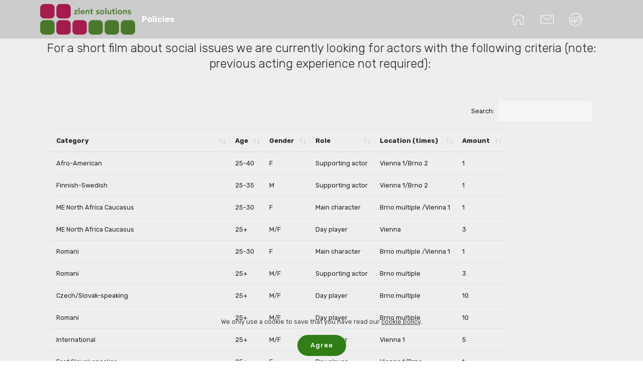

--- FILE ---
content_type: text/html
request_url: http://zlent.solutions/film.html
body_size: 4158
content:
<!DOCTYPE html>
<html  >
<head>
  <!-- Site made with Mobirise Website Builder v6.0.1, https://mobirise.com -->
  <meta charset="UTF-8">
  <meta http-equiv="X-UA-Compatible" content="IE=edge">
  <meta name="generator" content="Mobirise v6.0.1, mobirise.com">
  <meta name="viewport" content="width=device-width, initial-scale=1, minimum-scale=1">
  <link rel="shortcut icon" href="assets/images/logo-box-128x96.png" type="image/x-icon">
  <meta name="description" content="Web Page Maker Description">
  
  
  <title>FilmRegistration</title>
  <link rel="stylesheet" href="assets/web/assets/mobirise-icons/mobirise-icons.css">
  <link rel="stylesheet" href="assets/bootstrap/css/bootstrap.min.css">
  <link rel="stylesheet" href="assets/bootstrap/css/bootstrap-grid.min.css">
  <link rel="stylesheet" href="assets/bootstrap/css/bootstrap-reboot.min.css">
  <link rel="stylesheet" href="assets/web/assets/gdpr-plugin/gdpr-styles.css">
  <link rel="stylesheet" href="assets/tether/tether.min.css">
  <link rel="stylesheet" href="assets/animatecss/animate.min.css">
  <link rel="stylesheet" href="assets/dropdown/css/style.css">
  <link rel="stylesheet" href="assets/datatables/data-tables.bootstrap4.min.css">
  <link rel="stylesheet" href="assets/theme/css/style.css">
  <link rel="preload" href="https://fonts.googleapis.com/css?family=Rubik:300,300i,400,400i,500,500i,700,700i,900,900i&display=swap" as="style" onload="this.onload=null;this.rel='stylesheet'">
  <noscript><link rel="stylesheet" href="https://fonts.googleapis.com/css?family=Rubik:300,300i,400,400i,500,500i,700,700i,900,900i&display=swap"></noscript>
  <link rel="preload" as="style" href="assets/mobirise/css/mbr-additional.css?v=O5lGMC"><link rel="stylesheet" href="assets/mobirise/css/mbr-additional.css?v=O5lGMC" type="text/css">

  
  
  
</head>
<body>
  
  <section class="menu cid-qVMYiWfSC7" once="menu" id="menu1-4r">

    

    <nav class="navbar navbar-expand beta-menu navbar-dropdown align-items-center navbar-fixed-top navbar-toggleable-sm">
        <button class="navbar-toggler navbar-toggler-right" type="button" data-toggle="collapse" data-target="#navbarSupportedContent" aria-controls="navbarSupportedContent" aria-expanded="false" aria-label="Toggle navigation">
            <div class="hamburger">
                <span></span>
                <span></span>
                <span></span>
                <span></span>
            </div>
        </button>
        <div class="menu-logo">
            <div class="navbar-brand">
                <span class="navbar-logo">
                    <a href="index.html">
                         <img src="assets/images/image11-404x130.png" alt="zlent" title="" style="height: 3.8rem;">
                    </a>
                </span>
                <span class="navbar-caption-wrap"><a class="navbar-caption text-white display-4" href="zlentpolicy.html">Policies</a></span>
            </div>
        </div>
        <div class="collapse navbar-collapse" id="navbarSupportedContent">
            <ul class="navbar-nav nav-dropdown nav-right" data-app-modern-menu="true"><li class="nav-item">
                    <a class="nav-link link text-white display-4" href="index.html#features1-i">
                        <span class="mbri-home mbr-iconfont mbr-iconfont-btn"></span></a>
                </li><li class="nav-item"><a class="nav-link link text-white display-4" href="page18.html"><span class="mbri-letter mbr-iconfont mbr-iconfont-btn"></span>
                        </a></li><li class="nav-item"><a class="nav-link link text-white display-4" href="page5.html"><span class="mbri-users mbr-iconfont mbr-iconfont-btn"></span>
                        </a></li><li class="nav-item"><a class="nav-link link text-white display-4" href="page5.html#header2-17">
                        </a></li></ul>
            
        </div>
    </nav>
</section>

<section class="section-table cid-u1mUCuf7YU" id="table1-4u">

  
  
  <div class="container container-table">
      <h2 class="mbr-section-title mbr-fonts-style align-center pb-3 display-2">
          Acting cast</h2>
      <h3 class="mbr-section-subtitle mbr-fonts-style align-center pb-5 mbr-light display-5">For a short film about social issues we are currently looking for actors with the following criteria (note: previous acting experience not required):&nbsp;</h3>
      <div class="table-wrapper">
        <div class="container">
          <div class="row search">
            <div class="col-md-6"></div>
            <div class="col-md-6">
                <div class="dataTables_filter">
                  <label class="searchInfo mbr-fonts-style display-7">Search:</label>
                  <input class="form-control input-sm" disabled="">
                </div>
            </div>
          </div>
        </div>

        <div class="container scroll">
          <table class="table isSearch" cellspacing="0" data-empty="No matching records found">
            <thead>
              <tr class="table-heads ">
                  
                  
                  
                  
              <th class="head-item mbr-fonts-style display-7">
                      Category</th><th class="head-item mbr-fonts-style display-7">
                      Age</th><th class="head-item mbr-fonts-style display-7">Gender</th><th class="head-item mbr-fonts-style display-7">Role</th><th class="head-item mbr-fonts-style display-7">Location (times)</th><th class="head-item mbr-fonts-style display-7">Amount</th></tr>
            </thead>

            <tbody>
              
              
              
              
            <tr> 
                
                
                
                
              <td class="body-item mbr-fonts-style display-7">Afro-American</td><td class="body-item mbr-fonts-style display-7">25-40</td><td class="body-item mbr-fonts-style display-7">F</td><td class="body-item mbr-fonts-style display-7">Supporting actor</td><td class="body-item mbr-fonts-style display-7">Vienna 1/Brno 2</td><td class="body-item mbr-fonts-style display-7">1</td></tr><tr> 
                
                
                
                
              <td class="body-item mbr-fonts-style display-7">Finnish-Swedish</td><td class="body-item mbr-fonts-style display-7">25-35</td><td class="body-item mbr-fonts-style display-7">M</td><td class="body-item mbr-fonts-style display-7">Supporting actor</td><td class="body-item mbr-fonts-style display-7">Vienna 1/Brno 2</td><td class="body-item mbr-fonts-style display-7">1</td></tr><tr> 
                
                
                
                
              <td class="body-item mbr-fonts-style display-7">ME North Africa Caucasus</td><td class="body-item mbr-fonts-style display-7">25-30</td><td class="body-item mbr-fonts-style display-7">F</td><td class="body-item mbr-fonts-style display-7">Main character</td><td class="body-item mbr-fonts-style display-7">Brno multiple /Vienna 1</td><td class="body-item mbr-fonts-style display-7">1</td></tr><tr> 
                
                
                
                
              <td class="body-item mbr-fonts-style display-7">ME North Africa Caucasus</td><td class="body-item mbr-fonts-style display-7">25+</td><td class="body-item mbr-fonts-style display-7">M/F</td><td class="body-item mbr-fonts-style display-7">Day player</td><td class="body-item mbr-fonts-style display-7">Vienna</td><td class="body-item mbr-fonts-style display-7">3</td></tr><tr> 
                
                
                
                
              <td class="body-item mbr-fonts-style display-7">Romani</td><td class="body-item mbr-fonts-style display-7">25-30</td><td class="body-item mbr-fonts-style display-7">F</td><td class="body-item mbr-fonts-style display-7">Main character</td><td class="body-item mbr-fonts-style display-7">Brno multiple /Vienna 1</td><td class="body-item mbr-fonts-style display-7">1</td></tr><tr> 
                
                
                
                
              <td class="body-item mbr-fonts-style display-7">Romani</td><td class="body-item mbr-fonts-style display-7">25+</td><td class="body-item mbr-fonts-style display-7">M/F</td><td class="body-item mbr-fonts-style display-7">Supporting actor</td><td class="body-item mbr-fonts-style display-7">Brno multiple</td><td class="body-item mbr-fonts-style display-7">3</td></tr><tr> 
                
                
                
                
              <td class="body-item mbr-fonts-style display-7">Czech/Slovak-speaking</td><td class="body-item mbr-fonts-style display-7">25+</td><td class="body-item mbr-fonts-style display-7">M/F</td><td class="body-item mbr-fonts-style display-7">Day player</td><td class="body-item mbr-fonts-style display-7">Brno multiple</td><td class="body-item mbr-fonts-style display-7">10</td></tr><tr> 
                
                
                
                
              <td class="body-item mbr-fonts-style display-7">Romani</td><td class="body-item mbr-fonts-style display-7">25+</td><td class="body-item mbr-fonts-style display-7">M/F</td><td class="body-item mbr-fonts-style display-7">Day player</td><td class="body-item mbr-fonts-style display-7">Brno multiple</td><td class="body-item mbr-fonts-style display-7">10</td></tr><tr> 
                
                
                
                
              <td class="body-item mbr-fonts-style display-7">International</td><td class="body-item mbr-fonts-style display-7">25+</td><td class="body-item mbr-fonts-style display-7">M/F</td><td class="body-item mbr-fonts-style display-7">Day player</td><td class="body-item mbr-fonts-style display-7">Vienna 1</td><td class="body-item mbr-fonts-style display-7">5</td></tr><tr> 
                
                
                
                
              <td class="body-item mbr-fonts-style display-7">East Slovak speaker</td><td class="body-item mbr-fonts-style display-7">25+</td><td class="body-item mbr-fonts-style display-7">F</td><td class="body-item mbr-fonts-style display-7">Day player</td><td class="body-item mbr-fonts-style display-7">Vienna 1/Brno</td><td class="body-item mbr-fonts-style display-7">1</td></tr><tr> 
                
                
                
                
              <td class="body-item mbr-fonts-style display-7">ME North Africa Caucasus and Austrian dialect speaker</td><td class="body-item mbr-fonts-style display-7">25+</td><td class="body-item mbr-fonts-style display-7">F</td><td class="body-item mbr-fonts-style display-7">Day player</td><td class="body-item mbr-fonts-style display-7">Vienna/Brno</td><td class="body-item mbr-fonts-style display-7">1</td></tr><tr> 
                
                
                
                
              <td class="body-item mbr-fonts-style display-7">Austrian dialect speaker</td><td class="body-item mbr-fonts-style display-7">25+</td><td class="body-item mbr-fonts-style display-7">M/F</td><td class="body-item mbr-fonts-style display-7">Day player</td><td class="body-item mbr-fonts-style display-7">Vienna/Brno</td><td class="body-item mbr-fonts-style display-7">3</td></tr><tr> 
                
                
                
                
              <td class="body-item mbr-fonts-style display-7">Dancer (different project, see below)</td><td class="body-item mbr-fonts-style display-7">--</td><td class="body-item mbr-fonts-style display-7">--</td><td class="body-item mbr-fonts-style display-7">--</td><td class="body-item mbr-fonts-style display-7">Vienna/Brno</td><td class="body-item mbr-fonts-style display-7">-</td></tr></tbody>
          </table>
        </div>
        <div class="container table-info-container">
          <div class="row info">
            <div class="col-md-6">
              <div class="dataTables_info mbr-fonts-style display-7">
                <span class="infoBefore">Showing</span>
                <span class="inactive infoRows"></span>
                <span class="infoAfter">entries</span>
                <span class="infoFilteredBefore">(filtered from</span>
                <span class="inactive infoRows"></span>
                <span class="infoFilteredAfter"> total entries)</span>
              </div>
            </div>
            <div class="col-md-6"></div>
          </div>
        </div>
      </div>
    </div>
</section>

<section class="mbr-section content6 cid-u3DqlqQoQb" id="content6-51">
    
     
    
    <div class="container">
        <div class="media-container-row">
            <div class="col-12 col-md-8">
                <div class="media-container-row">
                    <div class="mbr-figure" style="width: 60%;">
                      <img src="assets/images/p1092729b-436x377.jpg" alt="Mobirise">  
                    </div>
                    <div class="media-content">
                        <div class="mbr-section-text">
                            <p class="mbr-text mb-0 mbr-fonts-style display-7"></p><p>
                               <strong>Photo models wanted!</strong>&nbsp;We are also looking for dancers for a continious photo project. No previous experience required, and also no need to be a professional dancer. It is sufficient that you have done it as a hobby. We are looking for dancers in ballet, modern, jazz or traditional folklore.</p><p></p>
                        </div>
                    </div>
                </div>
            </div>
        </div>
    </div>
</section>

<section class="mbr-section form1 cid-u1mUoa8bG8" id="form1-4t">

    

    
    <div class="container">
        <div class="row justify-content-center">
            <div class="title col-12 col-lg-8">
                <h2 class="mbr-section-title align-center pb-3 mbr-fonts-style display-2">Notice of interest</h2>
                <h3 class="mbr-section-subtitle align-center mbr-light pb-3 mbr-fonts-style display-5">
                    In the message body, write what category you want to participate in and some more details about you. We will reply to you with further questions and a request for a full body picture.&nbsp;<br><br>You can write in English, German, Czech/Slovak and Romani.&nbsp;</h3>
            </div>
        </div>
    </div>
    <div class="container">
        <div class="row justify-content-center">
            <div class="media-container-column col-lg-8" data-form-type="formoid">
                <!---Formbuilder Form--->
                <form action="https://mobirise.eu/" method="POST" class="mbr-form form-with-styler" data-form-title="Mobirise Form"><input type="hidden" name="email" data-form-email="true" value="jiTEvrMnoRETTFMezIIo4cIp8g57a7cor0xR2mZHJjv2IVwQEVTHSPNWLCrDZHw/UZU0fHND+ZtAjAnr1m0QdjjjoZP7TFwse7Vas8biILn5SLE4QW5bvP2HEAHZKPPA">
                    <div class="row">
                        <div hidden="hidden" data-form-alert="" class="alert alert-success col-12">Thanks for filling out the form!</div>
                        <div hidden="hidden" data-form-alert-danger="" class="alert alert-danger col-12">
                        </div>
                    </div>
                    <div class="dragArea row">
                        <div class="col-md-4  form-group" data-for="name">
                            <label for="name-form1-4t" class="form-control-label mbr-fonts-style display-7">Name</label>
                            <input type="text" name="name" data-form-field="Name" required="required" class="form-control display-7" id="name-form1-4t">
                        </div>
                        <div class="col-md-4  form-group" data-for="email">
                            <label for="email-form1-4t" class="form-control-label mbr-fonts-style display-7">Email</label>
                            <input type="email" name="email" data-form-field="Email" required="required" class="form-control display-7" id="email-form1-4t">
                        </div>
                        <div data-for="phone" class="col-md-4  form-group">
                            <label for="phone-form1-4t" class="form-control-label mbr-fonts-style display-7">Phone</label>
                            <input type="tel" name="phone" data-form-field="Phone" class="form-control display-7" id="phone-form1-4t">
                        </div>
                        <div data-for="message" class="col-md-12 form-group">
                            <label for="message-form1-4t" class="form-control-label mbr-fonts-style display-7">Message</label>
                            <textarea name="message" data-form-field="Message" class="form-control display-7" id="message-form1-4t"></textarea>
                        </div>
                        <div class="col-md-12 input-group-btn align-center"><button type="submit" class="btn btn-primary btn-form display-4">SEND FORM</button></div>
                    </div>
                <span class="gdpr-block">
<label>
<span class="textGDPR display-7" style="color: #a7a7a7"><input type="checkbox" name="gdpr" id="gdpr-form1-4t" required="">By continuing you agree to our <a style="color: #149dcc; text-decoration: underline;" href="https://zlent.solutions/zlentpolicy.html">terms and policies</a>.</span>
</label>
</span></form><!---Formbuilder Form--->
            </div>
        </div>
    </div>
</section><section class="display-7" style="padding: 0;align-items: center;justify-content: center;flex-wrap: wrap;    align-content: center;display: flex;position: relative;height: 4rem;"><a href="https://mobiri.se/499737" style="flex: 1 1;height: 4rem;position: absolute;width: 100%;z-index: 1;"><img alt="" style="height: 4rem;" src="[data-uri]"></a><p style="margin: 0;text-align: center;" class="display-7">&#8204;</p><a style="z-index:1" href="https://mobirise.com/builder/ai-website-creator.html">Best AI Website Creator</a></section><script src="assets/popper/popper.min.js"></script>  <script src="assets/web/assets/jquery/jquery.min.js"></script>  <script src="assets/bootstrap/js/bootstrap.min.js"></script>  <script src="assets/web/assets/cookies-alert-plugin/cookies-alert-core.js"></script>  <script src="assets/web/assets/cookies-alert-plugin/cookies-alert-script.js"></script>  <script src="assets/tether/tether.min.js"></script>  <script src="assets/smoothscroll/smooth-scroll.js"></script>  <script src="assets/viewportchecker/jquery.viewportchecker.js"></script>  <script src="assets/dropdown/js/nav-dropdown.js"></script>  <script src="assets/dropdown/js/navbar-dropdown.js"></script>  <script src="assets/touchswipe/jquery.touch-swipe.min.js"></script>  <script src="assets/datatables/jquery.data-tables.min.js"></script>  <script src="assets/datatables/data-tables.bootstrap4.min.js"></script>  <script src="assets/theme/js/script.js"></script>  <script src="assets/formoid/formoid.min.js"></script>  
  
  
<input name="cookieData" type="hidden" data-cookie-cookiesAlertType='false' data-cookie-customDialogSelector='null' data-cookie-colorText='#424a4d' data-cookie-colorBg='rgb(234, 239, 241)' data-cookie-opacityOverlay='80' data-cookie-bgOpacity='undefined' data-cookie-textButton='Agree' data-cookie-rejectText='REJECT' data-cookie-colorButton='' data-cookie-rejectColor='' data-cookie-colorLink='#424a4d' data-cookie-underlineLink='true' data-cookie-text="We only use a cookie to save that you have read our <a href='http://zlent.solutions/page8.html'>cookie policy</a>.">
    <input name="animation" type="hidden">
  </body>
</html>

--- FILE ---
content_type: text/css
request_url: http://zlent.solutions/assets/mobirise/css/mbr-additional.css?v=O5lGMC
body_size: 16990
content:
body {
  font-family: Rubik;
}
.display-1 {
  font-family: 'Rubik', sans-serif;
  font-size: 4.25rem;
  font-display: swap;
}
.display-1 > .mbr-iconfont {
  font-size: 6.8rem;
}
.display-2 {
  font-family: 'Rubik', sans-serif;
  font-size: 3rem;
  font-display: swap;
}
.display-2 > .mbr-iconfont {
  font-size: 4.8rem;
}
.display-4 {
  font-family: 'Rubik', sans-serif;
  font-size: 1rem;
  font-display: swap;
}
.display-4 > .mbr-iconfont {
  font-size: 1.6rem;
}
.display-5 {
  font-family: 'Rubik', sans-serif;
  font-size: 1.5rem;
  font-display: swap;
}
.display-5 > .mbr-iconfont {
  font-size: 2.4rem;
}
.display-7 {
  font-family: 'Rubik', sans-serif;
  font-size: 0.8rem;
  font-display: swap;
}
.display-7 > .mbr-iconfont {
  font-size: 1.28rem;
}
/* ---- Fluid typography for mobile devices ---- */
/* 1.4 - font scale ratio ( bootstrap == 1.42857 ) */
/* 100vw - current viewport width */
/* (48 - 20)  48 == 48rem == 768px, 20 == 20rem == 320px(minimal supported viewport) */
/* 0.65 - min scale variable, may vary */
@media (max-width: 768px) {
  .display-1 {
    font-size: 3.4rem;
    font-size: calc( 2.1374999999999997rem + (4.25 - 2.1374999999999997) * ((100vw - 20rem) / (48 - 20)));
    line-height: calc( 1.4 * (2.1374999999999997rem + (4.25 - 2.1374999999999997) * ((100vw - 20rem) / (48 - 20))));
  }
  .display-2 {
    font-size: 2.4rem;
    font-size: calc( 1.7rem + (3 - 1.7) * ((100vw - 20rem) / (48 - 20)));
    line-height: calc( 1.4 * (1.7rem + (3 - 1.7) * ((100vw - 20rem) / (48 - 20))));
  }
  .display-4 {
    font-size: 0.8rem;
    font-size: calc( 1rem + (1 - 1) * ((100vw - 20rem) / (48 - 20)));
    line-height: calc( 1.4 * (1rem + (1 - 1) * ((100vw - 20rem) / (48 - 20))));
  }
  .display-5 {
    font-size: 1.2rem;
    font-size: calc( 1.175rem + (1.5 - 1.175) * ((100vw - 20rem) / (48 - 20)));
    line-height: calc( 1.4 * (1.175rem + (1.5 - 1.175) * ((100vw - 20rem) / (48 - 20))));
  }
}
/* Buttons */
.btn {
  padding: 1rem 3rem;
  border-radius: 3px;
}
.btn-sm {
  padding: 0.6rem 1.5rem;
  border-radius: 3px;
}
.btn-md {
  padding: 1rem 3rem;
  border-radius: 3px;
}
.btn-lg {
  padding: 1.2rem 3.2rem;
  border-radius: 3px;
}
.bg-primary {
  background-color: #307e15 !important;
}
.bg-success {
  background-color: #f7ed4a !important;
}
.bg-info {
  background-color: #82786e !important;
}
.bg-warning {
  background-color: #879a9f !important;
}
.bg-danger {
  background-color: #b1a374 !important;
}
.btn-primary,
.btn-primary:active {
  background-color: #307e15 !important;
  border-color: #307e15 !important;
  color: #ffffff !important;
}
.btn-primary:hover,
.btn-primary:focus,
.btn-primary.focus,
.btn-primary.active {
  color: #ffffff !important;
  background-color: #173c0a !important;
  border-color: #173c0a !important;
}
.btn-primary.disabled,
.btn-primary:disabled {
  color: #ffffff !important;
  background-color: #173c0a !important;
  border-color: #173c0a !important;
}
.btn-secondary,
.btn-secondary:active {
  background-color: #ff3366 !important;
  border-color: #ff3366 !important;
  color: #ffffff !important;
}
.btn-secondary:hover,
.btn-secondary:focus,
.btn-secondary.focus,
.btn-secondary.active {
  color: #ffffff !important;
  background-color: #e50039 !important;
  border-color: #e50039 !important;
}
.btn-secondary.disabled,
.btn-secondary:disabled {
  color: #ffffff !important;
  background-color: #e50039 !important;
  border-color: #e50039 !important;
}
.btn-info,
.btn-info:active {
  background-color: #82786e !important;
  border-color: #82786e !important;
  color: #ffffff !important;
}
.btn-info:hover,
.btn-info:focus,
.btn-info.focus,
.btn-info.active {
  color: #ffffff !important;
  background-color: #59524b !important;
  border-color: #59524b !important;
}
.btn-info.disabled,
.btn-info:disabled {
  color: #ffffff !important;
  background-color: #59524b !important;
  border-color: #59524b !important;
}
.btn-success,
.btn-success:active {
  background-color: #f7ed4a !important;
  border-color: #f7ed4a !important;
  color: #3f3c03 !important;
}
.btn-success:hover,
.btn-success:focus,
.btn-success.focus,
.btn-success.active {
  color: #3f3c03 !important;
  background-color: #eadd0a !important;
  border-color: #eadd0a !important;
}
.btn-success.disabled,
.btn-success:disabled {
  color: #3f3c03 !important;
  background-color: #eadd0a !important;
  border-color: #eadd0a !important;
}
.btn-warning,
.btn-warning:active {
  background-color: #879a9f !important;
  border-color: #879a9f !important;
  color: #ffffff !important;
}
.btn-warning:hover,
.btn-warning:focus,
.btn-warning.focus,
.btn-warning.active {
  color: #ffffff !important;
  background-color: #617479 !important;
  border-color: #617479 !important;
}
.btn-warning.disabled,
.btn-warning:disabled {
  color: #ffffff !important;
  background-color: #617479 !important;
  border-color: #617479 !important;
}
.btn-danger,
.btn-danger:active {
  background-color: #b1a374 !important;
  border-color: #b1a374 !important;
  color: #ffffff !important;
}
.btn-danger:hover,
.btn-danger:focus,
.btn-danger.focus,
.btn-danger.active {
  color: #ffffff !important;
  background-color: #8b7d4e !important;
  border-color: #8b7d4e !important;
}
.btn-danger.disabled,
.btn-danger:disabled {
  color: #ffffff !important;
  background-color: #8b7d4e !important;
  border-color: #8b7d4e !important;
}
.btn-white {
  color: #333333 !important;
}
.btn-white,
.btn-white:active {
  background-color: #ffffff !important;
  border-color: #ffffff !important;
  color: #808080 !important;
}
.btn-white:hover,
.btn-white:focus,
.btn-white.focus,
.btn-white.active {
  color: #808080 !important;
  background-color: #d9d9d9 !important;
  border-color: #d9d9d9 !important;
}
.btn-white.disabled,
.btn-white:disabled {
  color: #808080 !important;
  background-color: #d9d9d9 !important;
  border-color: #d9d9d9 !important;
}
.btn-black,
.btn-black:active {
  background-color: #333333 !important;
  border-color: #333333 !important;
  color: #ffffff !important;
}
.btn-black:hover,
.btn-black:focus,
.btn-black.focus,
.btn-black.active {
  color: #ffffff !important;
  background-color: #0d0d0d !important;
  border-color: #0d0d0d !important;
}
.btn-black.disabled,
.btn-black:disabled {
  color: #ffffff !important;
  background-color: #0d0d0d !important;
  border-color: #0d0d0d !important;
}
.btn-primary-outline,
.btn-primary-outline:active {
  background: none;
  border-color: #0f2706;
  color: #0f2706;
}
.btn-primary-outline:hover,
.btn-primary-outline:focus,
.btn-primary-outline.focus,
.btn-primary-outline.active {
  color: #ffffff;
  background-color: #307e15;
  border-color: #307e15;
}
.btn-primary-outline.disabled,
.btn-primary-outline:disabled {
  color: #ffffff !important;
  background-color: #307e15 !important;
  border-color: #307e15 !important;
}
.btn-secondary-outline,
.btn-secondary-outline:active {
  background: none;
  border-color: #cc0033;
  color: #cc0033;
}
.btn-secondary-outline:hover,
.btn-secondary-outline:focus,
.btn-secondary-outline.focus,
.btn-secondary-outline.active {
  color: #ffffff;
  background-color: #ff3366;
  border-color: #ff3366;
}
.btn-secondary-outline.disabled,
.btn-secondary-outline:disabled {
  color: #ffffff !important;
  background-color: #ff3366 !important;
  border-color: #ff3366 !important;
}
.btn-info-outline,
.btn-info-outline:active {
  background: none;
  border-color: #4b453f;
  color: #4b453f;
}
.btn-info-outline:hover,
.btn-info-outline:focus,
.btn-info-outline.focus,
.btn-info-outline.active {
  color: #ffffff;
  background-color: #82786e;
  border-color: #82786e;
}
.btn-info-outline.disabled,
.btn-info-outline:disabled {
  color: #ffffff !important;
  background-color: #82786e !important;
  border-color: #82786e !important;
}
.btn-success-outline,
.btn-success-outline:active {
  background: none;
  border-color: #d2c609;
  color: #d2c609;
}
.btn-success-outline:hover,
.btn-success-outline:focus,
.btn-success-outline.focus,
.btn-success-outline.active {
  color: #3f3c03;
  background-color: #f7ed4a;
  border-color: #f7ed4a;
}
.btn-success-outline.disabled,
.btn-success-outline:disabled {
  color: #3f3c03 !important;
  background-color: #f7ed4a !important;
  border-color: #f7ed4a !important;
}
.btn-warning-outline,
.btn-warning-outline:active {
  background: none;
  border-color: #55666b;
  color: #55666b;
}
.btn-warning-outline:hover,
.btn-warning-outline:focus,
.btn-warning-outline.focus,
.btn-warning-outline.active {
  color: #ffffff;
  background-color: #879a9f;
  border-color: #879a9f;
}
.btn-warning-outline.disabled,
.btn-warning-outline:disabled {
  color: #ffffff !important;
  background-color: #879a9f !important;
  border-color: #879a9f !important;
}
.btn-danger-outline,
.btn-danger-outline:active {
  background: none;
  border-color: #7a6e45;
  color: #7a6e45;
}
.btn-danger-outline:hover,
.btn-danger-outline:focus,
.btn-danger-outline.focus,
.btn-danger-outline.active {
  color: #ffffff;
  background-color: #b1a374;
  border-color: #b1a374;
}
.btn-danger-outline.disabled,
.btn-danger-outline:disabled {
  color: #ffffff !important;
  background-color: #b1a374 !important;
  border-color: #b1a374 !important;
}
.btn-black-outline,
.btn-black-outline:active {
  background: none;
  border-color: #000000;
  color: #000000;
}
.btn-black-outline:hover,
.btn-black-outline:focus,
.btn-black-outline.focus,
.btn-black-outline.active {
  color: #ffffff;
  background-color: #333333;
  border-color: #333333;
}
.btn-black-outline.disabled,
.btn-black-outline:disabled {
  color: #ffffff !important;
  background-color: #333333 !important;
  border-color: #333333 !important;
}
.btn-white-outline,
.btn-white-outline:active,
.btn-white-outline.active {
  background: none;
  border-color: #ffffff;
  color: #ffffff;
}
.btn-white-outline:hover,
.btn-white-outline:focus,
.btn-white-outline.focus {
  color: #333333;
  background-color: #ffffff;
  border-color: #ffffff;
}
.text-primary {
  color: #307e15 !important;
}
.text-secondary {
  color: #ff3366 !important;
}
.text-success {
  color: #f7ed4a !important;
}
.text-info {
  color: #82786e !important;
}
.text-warning {
  color: #879a9f !important;
}
.text-danger {
  color: #b1a374 !important;
}
.text-white {
  color: #ffffff !important;
}
.text-black {
  color: #000000 !important;
}
a.text-primary:hover,
a.text-primary:focus {
  color: #0f2706 !important;
}
a.text-secondary:hover,
a.text-secondary:focus {
  color: #cc0033 !important;
}
a.text-success:hover,
a.text-success:focus {
  color: #d2c609 !important;
}
a.text-info:hover,
a.text-info:focus {
  color: #4b453f !important;
}
a.text-warning:hover,
a.text-warning:focus {
  color: #55666b !important;
}
a.text-danger:hover,
a.text-danger:focus {
  color: #7a6e45 !important;
}
a.text-white:hover,
a.text-white:focus {
  color: #b3b3b3 !important;
}
a.text-black:hover,
a.text-black:focus {
  color: #4d4d4d !important;
}
.alert-success {
  background-color: #70c770;
}
.alert-info {
  background-color: #82786e;
}
.alert-warning {
  background-color: #879a9f;
}
.alert-danger {
  background-color: #b1a374;
}
.mbr-section-btn a.btn:not(.btn-form) {
  border-radius: 100px;
}
.mbr-section-btn a.btn:not(.btn-form):hover,
.mbr-section-btn a.btn:not(.btn-form):focus {
  box-shadow: none !important;
}
.mbr-section-btn a.btn:not(.btn-form):hover,
.mbr-section-btn a.btn:not(.btn-form):focus {
  box-shadow: 0 10px 40px 0 rgba(0, 0, 0, 0.2) !important;
  -webkit-box-shadow: 0 10px 40px 0 rgba(0, 0, 0, 0.2) !important;
}
.mbr-gallery-filter li a {
  border-radius: 100px !important;
}
.mbr-gallery-filter li.active .btn {
  background-color: #307e15;
  border-color: #307e15;
  color: #ffffff;
}
.mbr-gallery-filter li.active .btn:focus {
  box-shadow: none;
}
.nav-tabs .nav-link {
  border-radius: 100px !important;
}
a,
a:hover {
  color: #307e15;
}
.mbr-plan-header.bg-primary .mbr-plan-subtitle,
.mbr-plan-header.bg-primary .mbr-plan-price-desc {
  color: #60dd35;
}
.mbr-plan-header.bg-success .mbr-plan-subtitle,
.mbr-plan-header.bg-success .mbr-plan-price-desc {
  color: #ffffff;
}
.mbr-plan-header.bg-info .mbr-plan-subtitle,
.mbr-plan-header.bg-info .mbr-plan-price-desc {
  color: #beb8b2;
}
.mbr-plan-header.bg-warning .mbr-plan-subtitle,
.mbr-plan-header.bg-warning .mbr-plan-price-desc {
  color: #ced6d8;
}
.mbr-plan-header.bg-danger .mbr-plan-subtitle,
.mbr-plan-header.bg-danger .mbr-plan-price-desc {
  color: #dfd9c6;
}
/* Scroll to top button*/
.scrollToTop_wraper {
  display: none;
}
.form-control {
  font-family: 'Rubik', sans-serif;
  font-size: 0.8rem;
  font-display: swap;
}
.form-control > .mbr-iconfont {
  font-size: 1.28rem;
}
blockquote {
  border-color: #307e15;
}
/* Forms */
.mbr-form .btn {
  margin: .4rem 0;
}
.mbr-form .input-group-btn a.btn {
  border-radius: 100px !important;
}
.mbr-form .input-group-btn a.btn:hover {
  box-shadow: 0 10px 40px 0 rgba(0, 0, 0, 0.2);
}
.mbr-form .input-group-btn button[type="submit"] {
  border-radius: 100px !important;
  padding: 1rem 3rem;
}
.mbr-form .input-group-btn button[type="submit"]:hover {
  box-shadow: 0 10px 40px 0 rgba(0, 0, 0, 0.2);
}
@media (max-width: 767px) {
  .btn {
    font-size: .75rem !important;
  }
  .btn .mbr-iconfont {
    font-size: 1rem !important;
  }
}
/* Footer */
.mbr-footer-content li::before,
.mbr-footer .mbr-contacts li::before {
  background: #307e15;
}
.mbr-footer-content li a:hover,
.mbr-footer .mbr-contacts li a:hover {
  color: #307e15;
}
.footer3 input[type="email"],
.footer4 input[type="email"] {
  border-radius: 100px !important;
}
.footer3 .input-group-btn a.btn,
.footer4 .input-group-btn a.btn {
  border-radius: 100px !important;
}
.footer3 .input-group-btn button[type="submit"],
.footer4 .input-group-btn button[type="submit"] {
  border-radius: 100px !important;
}
/* Headers*/
.header13 .form-inline input[type="email"],
.header14 .form-inline input[type="email"] {
  border-radius: 100px;
}
.header13 .form-inline input[type="text"],
.header14 .form-inline input[type="text"] {
  border-radius: 100px;
}
.header13 .form-inline input[type="tel"],
.header14 .form-inline input[type="tel"] {
  border-radius: 100px;
}
.header13 .form-inline a.btn,
.header14 .form-inline a.btn {
  border-radius: 100px;
}
.header13 .form-inline button,
.header14 .form-inline button {
  border-radius: 100px !important;
}
@media screen and (-ms-high-contrast: active), (-ms-high-contrast: none) {
  .card-wrapper {
    flex: auto !important;
  }
}
.jq-selectbox li:hover,
.jq-selectbox li.selected {
  background-color: #307e15;
  color: #ffffff;
}
.jq-selectbox .jq-selectbox__trigger-arrow,
.jq-number__spin.minus:after,
.jq-number__spin.plus:after {
  transition: 0.4s;
  border-top-color: currentColor;
  border-bottom-color: currentColor;
}
.jq-selectbox:hover .jq-selectbox__trigger-arrow,
.jq-number__spin.minus:hover:after,
.jq-number__spin.plus:hover:after {
  border-top-color: #307e15;
  border-bottom-color: #307e15;
}
.xdsoft_datetimepicker .xdsoft_calendar td.xdsoft_default,
.xdsoft_datetimepicker .xdsoft_calendar td.xdsoft_current,
.xdsoft_datetimepicker .xdsoft_timepicker .xdsoft_time_box > div > div.xdsoft_current {
  color: #ffffff !important;
  background-color: #307e15 !important;
  box-shadow: none !important;
}
.xdsoft_datetimepicker .xdsoft_calendar td:hover,
.xdsoft_datetimepicker .xdsoft_timepicker .xdsoft_time_box > div > div:hover {
  color: #ffffff !important;
  background: #ff3366 !important;
  box-shadow: none !important;
}
.lazy-bg {
  background-image: none !important;
}
.lazy-placeholder:not(section),
.lazy-none {
  display: block;
  position: relative;
  padding-bottom: 56.25%;
}
iframe.lazy-placeholder,
.lazy-placeholder:after {
  content: '';
  position: absolute;
  width: 100px;
  height: 100px;
  background: transparent no-repeat center;
  background-size: contain;
  top: 50%;
  left: 50%;
  transform: translateX(-50%) translateY(-50%);
  background-image: url("data:image/svg+xml;charset=UTF-8,%3csvg width='32' height='32' viewBox='0 0 64 64' xmlns='http://www.w3.org/2000/svg' stroke='%23307e15' %3e%3cg fill='none' fill-rule='evenodd'%3e%3cg transform='translate(16 16)' stroke-width='2'%3e%3ccircle stroke-opacity='.5' cx='16' cy='16' r='16'/%3e%3cpath d='M32 16c0-9.94-8.06-16-16-16'%3e%3canimateTransform attributeName='transform' type='rotate' from='0 16 16' to='360 16 16' dur='1s' repeatCount='indefinite'/%3e%3c/path%3e%3c/g%3e%3c/g%3e%3c/svg%3e");
}
section.lazy-placeholder:after {
  opacity: 0.3;
}
.cid-qVMYiWfSC7 .navbar {
  padding: .5rem 0;
  background: #cccccc;
  transition: none;
  min-height: 77px;
}
.cid-qVMYiWfSC7 .navbar-dropdown.bg-color.transparent.opened {
  background: #cccccc;
}
.cid-qVMYiWfSC7 a {
  font-style: normal;
}
.cid-qVMYiWfSC7 .nav-item span {
  padding-right: 0.4em;
  line-height: 0.5em;
  vertical-align: text-bottom;
  position: relative;
  text-decoration: none;
}
.cid-qVMYiWfSC7 .nav-item a {
  display: flex;
  align-items: center;
  justify-content: center;
  padding: 0.7rem 0 !important;
  margin: 0rem .65rem !important;
}
.cid-qVMYiWfSC7 .nav-item:focus,
.cid-qVMYiWfSC7 .nav-link:focus {
  outline: none;
}
.cid-qVMYiWfSC7 .btn {
  padding: 0.4rem 1.5rem;
  display: inline-flex;
  align-items: center;
}
.cid-qVMYiWfSC7 .btn .mbr-iconfont {
  font-size: 1.6rem;
}
.cid-qVMYiWfSC7 .menu-logo {
  margin-right: auto;
}
.cid-qVMYiWfSC7 .menu-logo .navbar-brand {
  display: flex;
  margin-left: 5rem;
  padding: 0;
  transition: padding .2s;
  min-height: 3.8rem;
  align-items: center;
}
.cid-qVMYiWfSC7 .menu-logo .navbar-brand .navbar-caption-wrap {
  display: -webkit-flex;
  -webkit-align-items: center;
  align-items: center;
  word-break: break-word;
  min-width: 7rem;
  margin: .3rem 0;
}
.cid-qVMYiWfSC7 .menu-logo .navbar-brand .navbar-caption-wrap .navbar-caption {
  line-height: 1.2rem !important;
  padding-right: 2rem;
}
.cid-qVMYiWfSC7 .menu-logo .navbar-brand .navbar-logo {
  font-size: 4rem;
  transition: font-size 0.25s;
}
.cid-qVMYiWfSC7 .menu-logo .navbar-brand .navbar-logo img {
  display: flex;
}
.cid-qVMYiWfSC7 .menu-logo .navbar-brand .navbar-logo .mbr-iconfont {
  transition: font-size 0.25s;
}
.cid-qVMYiWfSC7 .navbar-toggleable-sm .navbar-collapse {
  justify-content: flex-end;
  -webkit-justify-content: flex-end;
  padding-right: 5rem;
  width: auto;
}
.cid-qVMYiWfSC7 .navbar-toggleable-sm .navbar-collapse .navbar-nav {
  flex-wrap: wrap;
  -webkit-flex-wrap: wrap;
  padding-left: 0;
}
.cid-qVMYiWfSC7 .navbar-toggleable-sm .navbar-collapse .navbar-nav .nav-item {
  -webkit-align-self: center;
  align-self: center;
}
.cid-qVMYiWfSC7 .navbar-toggleable-sm .navbar-collapse .navbar-buttons {
  padding-left: 0;
  padding-bottom: 0;
}
.cid-qVMYiWfSC7 .dropdown .dropdown-menu {
  background: #cccccc;
  display: none;
  position: absolute;
  min-width: 5rem;
  padding-top: 1.4rem;
  padding-bottom: 1.4rem;
  text-align: left;
}
.cid-qVMYiWfSC7 .dropdown .dropdown-menu .dropdown-item {
  width: auto;
  padding: 0.235em 1.5385em 0.235em 1.5385em !important;
}
.cid-qVMYiWfSC7 .dropdown .dropdown-menu .dropdown-item::after {
  right: 0.5rem;
}
.cid-qVMYiWfSC7 .dropdown .dropdown-menu .dropdown-submenu {
  margin: 0;
}
.cid-qVMYiWfSC7 .dropdown.open > .dropdown-menu {
  display: block;
}
.cid-qVMYiWfSC7 .navbar-toggleable-sm.opened:after {
  position: absolute;
  width: 100vw;
  height: 100vh;
  content: '';
  background-color: rgba(0, 0, 0, 0.1);
  left: 0;
  bottom: 0;
  transform: translateY(100%);
  -webkit-transform: translateY(100%);
  z-index: 1000;
}
.cid-qVMYiWfSC7 .navbar.navbar-short {
  min-height: 60px;
  transition: all .2s;
}
.cid-qVMYiWfSC7 .navbar.navbar-short .navbar-toggler-right {
  top: 20px;
}
.cid-qVMYiWfSC7 .navbar.navbar-short .navbar-logo a {
  font-size: 2.5rem !important;
  line-height: 2.5rem;
  transition: font-size 0.25s;
}
.cid-qVMYiWfSC7 .navbar.navbar-short .navbar-logo a .mbr-iconfont {
  font-size: 2.5rem !important;
}
.cid-qVMYiWfSC7 .navbar.navbar-short .navbar-logo a img {
  height: 3rem !important;
}
.cid-qVMYiWfSC7 .navbar.navbar-short .navbar-brand {
  min-height: 3rem;
}
.cid-qVMYiWfSC7 button.navbar-toggler {
  width: 31px;
  height: 18px;
  cursor: pointer;
  transition: all .2s;
  top: 1.5rem;
  right: 1rem;
}
.cid-qVMYiWfSC7 button.navbar-toggler:focus {
  outline: none;
}
.cid-qVMYiWfSC7 button.navbar-toggler .hamburger span {
  position: absolute;
  right: 0;
  width: 30px;
  height: 2px;
  border-right: 5px;
  background-color: #e4d295;
}
.cid-qVMYiWfSC7 button.navbar-toggler .hamburger span:nth-child(1) {
  top: 0;
  transition: all .2s;
}
.cid-qVMYiWfSC7 button.navbar-toggler .hamburger span:nth-child(2) {
  top: 8px;
  transition: all .15s;
}
.cid-qVMYiWfSC7 button.navbar-toggler .hamburger span:nth-child(3) {
  top: 8px;
  transition: all .15s;
}
.cid-qVMYiWfSC7 button.navbar-toggler .hamburger span:nth-child(4) {
  top: 16px;
  transition: all .2s;
}
.cid-qVMYiWfSC7 nav.opened .hamburger span:nth-child(1) {
  top: 8px;
  width: 0;
  opacity: 0;
  right: 50%;
  transition: all .2s;
}
.cid-qVMYiWfSC7 nav.opened .hamburger span:nth-child(2) {
  -webkit-transform: rotate(45deg);
  transform: rotate(45deg);
  transition: all .25s;
}
.cid-qVMYiWfSC7 nav.opened .hamburger span:nth-child(3) {
  -webkit-transform: rotate(-45deg);
  transform: rotate(-45deg);
  transition: all .25s;
}
.cid-qVMYiWfSC7 nav.opened .hamburger span:nth-child(4) {
  top: 8px;
  width: 0;
  opacity: 0;
  right: 50%;
  transition: all .2s;
}
.cid-qVMYiWfSC7 .collapsed.navbar-expand {
  flex-direction: column;
}
.cid-qVMYiWfSC7 .collapsed .btn {
  display: flex;
}
.cid-qVMYiWfSC7 .collapsed .navbar-collapse {
  display: none !important;
  padding-right: 0 !important;
}
.cid-qVMYiWfSC7 .collapsed .navbar-collapse.collapsing,
.cid-qVMYiWfSC7 .collapsed .navbar-collapse.show {
  display: block !important;
}
.cid-qVMYiWfSC7 .collapsed .navbar-collapse.collapsing .navbar-nav,
.cid-qVMYiWfSC7 .collapsed .navbar-collapse.show .navbar-nav {
  display: block;
  text-align: center;
}
.cid-qVMYiWfSC7 .collapsed .navbar-collapse.collapsing .navbar-nav .nav-item,
.cid-qVMYiWfSC7 .collapsed .navbar-collapse.show .navbar-nav .nav-item {
  clear: both;
}
.cid-qVMYiWfSC7 .collapsed .navbar-collapse.collapsing .navbar-nav .nav-item:last-child,
.cid-qVMYiWfSC7 .collapsed .navbar-collapse.show .navbar-nav .nav-item:last-child {
  margin-bottom: 1rem;
}
.cid-qVMYiWfSC7 .collapsed .navbar-collapse.collapsing .navbar-buttons,
.cid-qVMYiWfSC7 .collapsed .navbar-collapse.show .navbar-buttons {
  text-align: center;
}
.cid-qVMYiWfSC7 .collapsed .navbar-collapse.collapsing .navbar-buttons:last-child,
.cid-qVMYiWfSC7 .collapsed .navbar-collapse.show .navbar-buttons:last-child {
  margin-bottom: 1rem;
}
.cid-qVMYiWfSC7 .collapsed button.navbar-toggler {
  display: block;
}
.cid-qVMYiWfSC7 .collapsed .navbar-brand {
  margin-left: 1rem !important;
}
.cid-qVMYiWfSC7 .collapsed .navbar-toggleable-sm {
  flex-direction: column;
  -webkit-flex-direction: column;
}
.cid-qVMYiWfSC7 .collapsed .dropdown .dropdown-menu {
  width: 100%;
  text-align: center;
  position: relative;
  opacity: 0;
  display: block;
  height: 0;
  visibility: hidden;
  padding: 0;
  transition-duration: .5s;
  transition-property: opacity,padding,height;
}
.cid-qVMYiWfSC7 .collapsed .dropdown.open > .dropdown-menu {
  position: relative;
  opacity: 1;
  height: auto;
  padding: 1.4rem 0;
  visibility: visible;
}
.cid-qVMYiWfSC7 .collapsed .dropdown .dropdown-submenu {
  left: 0;
  text-align: center;
  width: 100%;
}
.cid-qVMYiWfSC7 .collapsed .dropdown .dropdown-toggle[data-toggle="dropdown-submenu"]::after {
  margin-top: 0;
  position: inherit;
  right: 0;
  top: 50%;
  display: inline-block;
  width: 0;
  height: 0;
  margin-left: .3em;
  vertical-align: middle;
  content: "";
  border-top: .30em solid;
  border-right: .30em solid transparent;
  border-left: .30em solid transparent;
}
@media (max-width: 991px) {
  .cid-qVMYiWfSC7 .navbar-expand {
    flex-direction: column;
  }
  .cid-qVMYiWfSC7 img {
    height: 3.8rem !important;
  }
  .cid-qVMYiWfSC7 .btn {
    display: flex;
  }
  .cid-qVMYiWfSC7 button.navbar-toggler {
    display: block;
  }
  .cid-qVMYiWfSC7 .navbar-brand {
    margin-left: 1rem !important;
  }
  .cid-qVMYiWfSC7 .navbar-toggleable-sm {
    flex-direction: column;
    -webkit-flex-direction: column;
  }
  .cid-qVMYiWfSC7 .navbar-collapse {
    display: none !important;
    padding-right: 0 !important;
  }
  .cid-qVMYiWfSC7 .navbar-collapse.collapsing,
  .cid-qVMYiWfSC7 .navbar-collapse.show {
    display: block !important;
  }
  .cid-qVMYiWfSC7 .navbar-collapse.collapsing .navbar-nav,
  .cid-qVMYiWfSC7 .navbar-collapse.show .navbar-nav {
    display: block;
    text-align: center;
  }
  .cid-qVMYiWfSC7 .navbar-collapse.collapsing .navbar-nav .nav-item,
  .cid-qVMYiWfSC7 .navbar-collapse.show .navbar-nav .nav-item {
    clear: both;
  }
  .cid-qVMYiWfSC7 .navbar-collapse.collapsing .navbar-nav .nav-item:last-child,
  .cid-qVMYiWfSC7 .navbar-collapse.show .navbar-nav .nav-item:last-child {
    margin-bottom: 1rem;
  }
  .cid-qVMYiWfSC7 .navbar-collapse.collapsing .navbar-buttons,
  .cid-qVMYiWfSC7 .navbar-collapse.show .navbar-buttons {
    text-align: center;
  }
  .cid-qVMYiWfSC7 .navbar-collapse.collapsing .navbar-buttons:last-child,
  .cid-qVMYiWfSC7 .navbar-collapse.show .navbar-buttons:last-child {
    margin-bottom: 1rem;
  }
  .cid-qVMYiWfSC7 .dropdown .dropdown-menu {
    width: 100%;
    text-align: center;
    position: relative;
    opacity: 0;
    display: block;
    height: 0;
    visibility: hidden;
    padding: 0;
    transition-duration: .5s;
    transition-property: opacity,padding,height;
  }
  .cid-qVMYiWfSC7 .dropdown.open > .dropdown-menu {
    position: relative;
    opacity: 1;
    height: auto;
    padding: 1.4rem 0;
    visibility: visible;
  }
  .cid-qVMYiWfSC7 .dropdown .dropdown-submenu {
    left: 0;
    text-align: center;
    width: 100%;
  }
  .cid-qVMYiWfSC7 .dropdown .dropdown-toggle[data-toggle="dropdown-submenu"]::after {
    margin-top: 0;
    position: inherit;
    right: 0;
    top: 50%;
    display: inline-block;
    width: 0;
    height: 0;
    margin-left: .3em;
    vertical-align: middle;
    content: "";
    border-top: .30em solid;
    border-right: .30em solid transparent;
    border-left: .30em solid transparent;
  }
}
@media (min-width: 767px) {
  .cid-qVMYiWfSC7 .menu-logo {
    flex-shrink: 0;
  }
}
.cid-qVMYiWfSC7 .navbar-collapse {
  flex-basis: auto;
}
.cid-qVMYiWfSC7 .nav-link:hover,
.cid-qVMYiWfSC7 .dropdown-item:hover {
  color: #c1c1c1 !important;
}
.cid-qTkA127IK8 {
  background-color: #efefef;
}
.cid-qTkA127IK8 H1 {
  text-align: left;
  color: #232323;
}
.cid-qTkA127IK8 .mbr-text,
.cid-qTkA127IK8 .mbr-section-btn {
  text-align: left;
  color: #879a9f;
}
.cid-qVMVLXX710 {
  padding-top: 90px;
  padding-bottom: 90px;
  background-color: #efefef;
}
.cid-qVMVLXX710 .mbr-text {
  color: #767676;
  text-align: left;
}
.cid-qVMVLXX710 h4 {
  text-align: center;
}
.cid-qVMVLXX710 p {
  text-align: center;
}
.cid-qVMVLXX710 .card-img span {
  font-size: 96px;
  color: #149dcc;
}
.cid-s8nk4R1kAX {
  padding-top: 90px;
  padding-bottom: 90px;
  background-color: #ffffff;
}
.cid-s8nk4R1kAX .mbr-text {
  color: #767676;
}
.cid-s8nk4R1kAX h4 {
  text-align: center;
}
.cid-s8nk4R1kAX p {
  text-align: center;
}
.cid-s8nk4R1kAX .card-img span {
  font-size: 96px;
  color: #149dcc;
}
.cid-qVMYiWfSC7 .navbar {
  padding: .5rem 0;
  background: #cccccc;
  transition: none;
  min-height: 77px;
}
.cid-qVMYiWfSC7 .navbar-dropdown.bg-color.transparent.opened {
  background: #cccccc;
}
.cid-qVMYiWfSC7 a {
  font-style: normal;
}
.cid-qVMYiWfSC7 .nav-item span {
  padding-right: 0.4em;
  line-height: 0.5em;
  vertical-align: text-bottom;
  position: relative;
  text-decoration: none;
}
.cid-qVMYiWfSC7 .nav-item a {
  display: flex;
  align-items: center;
  justify-content: center;
  padding: 0.7rem 0 !important;
  margin: 0rem .65rem !important;
}
.cid-qVMYiWfSC7 .nav-item:focus,
.cid-qVMYiWfSC7 .nav-link:focus {
  outline: none;
}
.cid-qVMYiWfSC7 .btn {
  padding: 0.4rem 1.5rem;
  display: inline-flex;
  align-items: center;
}
.cid-qVMYiWfSC7 .btn .mbr-iconfont {
  font-size: 1.6rem;
}
.cid-qVMYiWfSC7 .menu-logo {
  margin-right: auto;
}
.cid-qVMYiWfSC7 .menu-logo .navbar-brand {
  display: flex;
  margin-left: 5rem;
  padding: 0;
  transition: padding .2s;
  min-height: 3.8rem;
  align-items: center;
}
.cid-qVMYiWfSC7 .menu-logo .navbar-brand .navbar-caption-wrap {
  display: -webkit-flex;
  -webkit-align-items: center;
  align-items: center;
  word-break: break-word;
  min-width: 7rem;
  margin: .3rem 0;
}
.cid-qVMYiWfSC7 .menu-logo .navbar-brand .navbar-caption-wrap .navbar-caption {
  line-height: 1.2rem !important;
  padding-right: 2rem;
}
.cid-qVMYiWfSC7 .menu-logo .navbar-brand .navbar-logo {
  font-size: 4rem;
  transition: font-size 0.25s;
}
.cid-qVMYiWfSC7 .menu-logo .navbar-brand .navbar-logo img {
  display: flex;
}
.cid-qVMYiWfSC7 .menu-logo .navbar-brand .navbar-logo .mbr-iconfont {
  transition: font-size 0.25s;
}
.cid-qVMYiWfSC7 .navbar-toggleable-sm .navbar-collapse {
  justify-content: flex-end;
  -webkit-justify-content: flex-end;
  padding-right: 5rem;
  width: auto;
}
.cid-qVMYiWfSC7 .navbar-toggleable-sm .navbar-collapse .navbar-nav {
  flex-wrap: wrap;
  -webkit-flex-wrap: wrap;
  padding-left: 0;
}
.cid-qVMYiWfSC7 .navbar-toggleable-sm .navbar-collapse .navbar-nav .nav-item {
  -webkit-align-self: center;
  align-self: center;
}
.cid-qVMYiWfSC7 .navbar-toggleable-sm .navbar-collapse .navbar-buttons {
  padding-left: 0;
  padding-bottom: 0;
}
.cid-qVMYiWfSC7 .dropdown .dropdown-menu {
  background: #cccccc;
  display: none;
  position: absolute;
  min-width: 5rem;
  padding-top: 1.4rem;
  padding-bottom: 1.4rem;
  text-align: left;
}
.cid-qVMYiWfSC7 .dropdown .dropdown-menu .dropdown-item {
  width: auto;
  padding: 0.235em 1.5385em 0.235em 1.5385em !important;
}
.cid-qVMYiWfSC7 .dropdown .dropdown-menu .dropdown-item::after {
  right: 0.5rem;
}
.cid-qVMYiWfSC7 .dropdown .dropdown-menu .dropdown-submenu {
  margin: 0;
}
.cid-qVMYiWfSC7 .dropdown.open > .dropdown-menu {
  display: block;
}
.cid-qVMYiWfSC7 .navbar-toggleable-sm.opened:after {
  position: absolute;
  width: 100vw;
  height: 100vh;
  content: '';
  background-color: rgba(0, 0, 0, 0.1);
  left: 0;
  bottom: 0;
  transform: translateY(100%);
  -webkit-transform: translateY(100%);
  z-index: 1000;
}
.cid-qVMYiWfSC7 .navbar.navbar-short {
  min-height: 60px;
  transition: all .2s;
}
.cid-qVMYiWfSC7 .navbar.navbar-short .navbar-toggler-right {
  top: 20px;
}
.cid-qVMYiWfSC7 .navbar.navbar-short .navbar-logo a {
  font-size: 2.5rem !important;
  line-height: 2.5rem;
  transition: font-size 0.25s;
}
.cid-qVMYiWfSC7 .navbar.navbar-short .navbar-logo a .mbr-iconfont {
  font-size: 2.5rem !important;
}
.cid-qVMYiWfSC7 .navbar.navbar-short .navbar-logo a img {
  height: 3rem !important;
}
.cid-qVMYiWfSC7 .navbar.navbar-short .navbar-brand {
  min-height: 3rem;
}
.cid-qVMYiWfSC7 button.navbar-toggler {
  width: 31px;
  height: 18px;
  cursor: pointer;
  transition: all .2s;
  top: 1.5rem;
  right: 1rem;
}
.cid-qVMYiWfSC7 button.navbar-toggler:focus {
  outline: none;
}
.cid-qVMYiWfSC7 button.navbar-toggler .hamburger span {
  position: absolute;
  right: 0;
  width: 30px;
  height: 2px;
  border-right: 5px;
  background-color: #e4d295;
}
.cid-qVMYiWfSC7 button.navbar-toggler .hamburger span:nth-child(1) {
  top: 0;
  transition: all .2s;
}
.cid-qVMYiWfSC7 button.navbar-toggler .hamburger span:nth-child(2) {
  top: 8px;
  transition: all .15s;
}
.cid-qVMYiWfSC7 button.navbar-toggler .hamburger span:nth-child(3) {
  top: 8px;
  transition: all .15s;
}
.cid-qVMYiWfSC7 button.navbar-toggler .hamburger span:nth-child(4) {
  top: 16px;
  transition: all .2s;
}
.cid-qVMYiWfSC7 nav.opened .hamburger span:nth-child(1) {
  top: 8px;
  width: 0;
  opacity: 0;
  right: 50%;
  transition: all .2s;
}
.cid-qVMYiWfSC7 nav.opened .hamburger span:nth-child(2) {
  -webkit-transform: rotate(45deg);
  transform: rotate(45deg);
  transition: all .25s;
}
.cid-qVMYiWfSC7 nav.opened .hamburger span:nth-child(3) {
  -webkit-transform: rotate(-45deg);
  transform: rotate(-45deg);
  transition: all .25s;
}
.cid-qVMYiWfSC7 nav.opened .hamburger span:nth-child(4) {
  top: 8px;
  width: 0;
  opacity: 0;
  right: 50%;
  transition: all .2s;
}
.cid-qVMYiWfSC7 .collapsed.navbar-expand {
  flex-direction: column;
}
.cid-qVMYiWfSC7 .collapsed .btn {
  display: flex;
}
.cid-qVMYiWfSC7 .collapsed .navbar-collapse {
  display: none !important;
  padding-right: 0 !important;
}
.cid-qVMYiWfSC7 .collapsed .navbar-collapse.collapsing,
.cid-qVMYiWfSC7 .collapsed .navbar-collapse.show {
  display: block !important;
}
.cid-qVMYiWfSC7 .collapsed .navbar-collapse.collapsing .navbar-nav,
.cid-qVMYiWfSC7 .collapsed .navbar-collapse.show .navbar-nav {
  display: block;
  text-align: center;
}
.cid-qVMYiWfSC7 .collapsed .navbar-collapse.collapsing .navbar-nav .nav-item,
.cid-qVMYiWfSC7 .collapsed .navbar-collapse.show .navbar-nav .nav-item {
  clear: both;
}
.cid-qVMYiWfSC7 .collapsed .navbar-collapse.collapsing .navbar-nav .nav-item:last-child,
.cid-qVMYiWfSC7 .collapsed .navbar-collapse.show .navbar-nav .nav-item:last-child {
  margin-bottom: 1rem;
}
.cid-qVMYiWfSC7 .collapsed .navbar-collapse.collapsing .navbar-buttons,
.cid-qVMYiWfSC7 .collapsed .navbar-collapse.show .navbar-buttons {
  text-align: center;
}
.cid-qVMYiWfSC7 .collapsed .navbar-collapse.collapsing .navbar-buttons:last-child,
.cid-qVMYiWfSC7 .collapsed .navbar-collapse.show .navbar-buttons:last-child {
  margin-bottom: 1rem;
}
.cid-qVMYiWfSC7 .collapsed button.navbar-toggler {
  display: block;
}
.cid-qVMYiWfSC7 .collapsed .navbar-brand {
  margin-left: 1rem !important;
}
.cid-qVMYiWfSC7 .collapsed .navbar-toggleable-sm {
  flex-direction: column;
  -webkit-flex-direction: column;
}
.cid-qVMYiWfSC7 .collapsed .dropdown .dropdown-menu {
  width: 100%;
  text-align: center;
  position: relative;
  opacity: 0;
  display: block;
  height: 0;
  visibility: hidden;
  padding: 0;
  transition-duration: .5s;
  transition-property: opacity,padding,height;
}
.cid-qVMYiWfSC7 .collapsed .dropdown.open > .dropdown-menu {
  position: relative;
  opacity: 1;
  height: auto;
  padding: 1.4rem 0;
  visibility: visible;
}
.cid-qVMYiWfSC7 .collapsed .dropdown .dropdown-submenu {
  left: 0;
  text-align: center;
  width: 100%;
}
.cid-qVMYiWfSC7 .collapsed .dropdown .dropdown-toggle[data-toggle="dropdown-submenu"]::after {
  margin-top: 0;
  position: inherit;
  right: 0;
  top: 50%;
  display: inline-block;
  width: 0;
  height: 0;
  margin-left: .3em;
  vertical-align: middle;
  content: "";
  border-top: .30em solid;
  border-right: .30em solid transparent;
  border-left: .30em solid transparent;
}
@media (max-width: 991px) {
  .cid-qVMYiWfSC7 .navbar-expand {
    flex-direction: column;
  }
  .cid-qVMYiWfSC7 img {
    height: 3.8rem !important;
  }
  .cid-qVMYiWfSC7 .btn {
    display: flex;
  }
  .cid-qVMYiWfSC7 button.navbar-toggler {
    display: block;
  }
  .cid-qVMYiWfSC7 .navbar-brand {
    margin-left: 1rem !important;
  }
  .cid-qVMYiWfSC7 .navbar-toggleable-sm {
    flex-direction: column;
    -webkit-flex-direction: column;
  }
  .cid-qVMYiWfSC7 .navbar-collapse {
    display: none !important;
    padding-right: 0 !important;
  }
  .cid-qVMYiWfSC7 .navbar-collapse.collapsing,
  .cid-qVMYiWfSC7 .navbar-collapse.show {
    display: block !important;
  }
  .cid-qVMYiWfSC7 .navbar-collapse.collapsing .navbar-nav,
  .cid-qVMYiWfSC7 .navbar-collapse.show .navbar-nav {
    display: block;
    text-align: center;
  }
  .cid-qVMYiWfSC7 .navbar-collapse.collapsing .navbar-nav .nav-item,
  .cid-qVMYiWfSC7 .navbar-collapse.show .navbar-nav .nav-item {
    clear: both;
  }
  .cid-qVMYiWfSC7 .navbar-collapse.collapsing .navbar-nav .nav-item:last-child,
  .cid-qVMYiWfSC7 .navbar-collapse.show .navbar-nav .nav-item:last-child {
    margin-bottom: 1rem;
  }
  .cid-qVMYiWfSC7 .navbar-collapse.collapsing .navbar-buttons,
  .cid-qVMYiWfSC7 .navbar-collapse.show .navbar-buttons {
    text-align: center;
  }
  .cid-qVMYiWfSC7 .navbar-collapse.collapsing .navbar-buttons:last-child,
  .cid-qVMYiWfSC7 .navbar-collapse.show .navbar-buttons:last-child {
    margin-bottom: 1rem;
  }
  .cid-qVMYiWfSC7 .dropdown .dropdown-menu {
    width: 100%;
    text-align: center;
    position: relative;
    opacity: 0;
    display: block;
    height: 0;
    visibility: hidden;
    padding: 0;
    transition-duration: .5s;
    transition-property: opacity,padding,height;
  }
  .cid-qVMYiWfSC7 .dropdown.open > .dropdown-menu {
    position: relative;
    opacity: 1;
    height: auto;
    padding: 1.4rem 0;
    visibility: visible;
  }
  .cid-qVMYiWfSC7 .dropdown .dropdown-submenu {
    left: 0;
    text-align: center;
    width: 100%;
  }
  .cid-qVMYiWfSC7 .dropdown .dropdown-toggle[data-toggle="dropdown-submenu"]::after {
    margin-top: 0;
    position: inherit;
    right: 0;
    top: 50%;
    display: inline-block;
    width: 0;
    height: 0;
    margin-left: .3em;
    vertical-align: middle;
    content: "";
    border-top: .30em solid;
    border-right: .30em solid transparent;
    border-left: .30em solid transparent;
  }
}
@media (min-width: 767px) {
  .cid-qVMYiWfSC7 .menu-logo {
    flex-shrink: 0;
  }
}
.cid-qVMYiWfSC7 .navbar-collapse {
  flex-basis: auto;
}
.cid-qVMYiWfSC7 .nav-link:hover,
.cid-qVMYiWfSC7 .dropdown-item:hover {
  color: #c1c1c1 !important;
}
.cid-qVN0HdXjsa {
  padding-top: 105px;
  padding-bottom: 15px;
  background-color: #efefef;
}
.cid-qVN0HdXjsa .mbr-section-subtitle {
  color: #767676;
}
.cid-qVMZM9V7l0 {
  padding-top: 90px;
  padding-bottom: 90px;
  background-color: #efefef;
}
.cid-qVMZM9V7l0 .mbr-text {
  color: #767676;
  text-align: left;
}
.cid-qVMZM9V7l0 h4 {
  text-align: center;
}
.cid-qVMZM9V7l0 p {
  text-align: center;
}
.cid-qVMZM9V7l0 .card-img span {
  font-size: 96px;
  color: #149dcc;
}
.cid-qVMYiWfSC7 .navbar {
  padding: .5rem 0;
  background: #cccccc;
  transition: none;
  min-height: 77px;
}
.cid-qVMYiWfSC7 .navbar-dropdown.bg-color.transparent.opened {
  background: #cccccc;
}
.cid-qVMYiWfSC7 a {
  font-style: normal;
}
.cid-qVMYiWfSC7 .nav-item span {
  padding-right: 0.4em;
  line-height: 0.5em;
  vertical-align: text-bottom;
  position: relative;
  text-decoration: none;
}
.cid-qVMYiWfSC7 .nav-item a {
  display: flex;
  align-items: center;
  justify-content: center;
  padding: 0.7rem 0 !important;
  margin: 0rem .65rem !important;
}
.cid-qVMYiWfSC7 .nav-item:focus,
.cid-qVMYiWfSC7 .nav-link:focus {
  outline: none;
}
.cid-qVMYiWfSC7 .btn {
  padding: 0.4rem 1.5rem;
  display: inline-flex;
  align-items: center;
}
.cid-qVMYiWfSC7 .btn .mbr-iconfont {
  font-size: 1.6rem;
}
.cid-qVMYiWfSC7 .menu-logo {
  margin-right: auto;
}
.cid-qVMYiWfSC7 .menu-logo .navbar-brand {
  display: flex;
  margin-left: 5rem;
  padding: 0;
  transition: padding .2s;
  min-height: 3.8rem;
  align-items: center;
}
.cid-qVMYiWfSC7 .menu-logo .navbar-brand .navbar-caption-wrap {
  display: -webkit-flex;
  -webkit-align-items: center;
  align-items: center;
  word-break: break-word;
  min-width: 7rem;
  margin: .3rem 0;
}
.cid-qVMYiWfSC7 .menu-logo .navbar-brand .navbar-caption-wrap .navbar-caption {
  line-height: 1.2rem !important;
  padding-right: 2rem;
}
.cid-qVMYiWfSC7 .menu-logo .navbar-brand .navbar-logo {
  font-size: 4rem;
  transition: font-size 0.25s;
}
.cid-qVMYiWfSC7 .menu-logo .navbar-brand .navbar-logo img {
  display: flex;
}
.cid-qVMYiWfSC7 .menu-logo .navbar-brand .navbar-logo .mbr-iconfont {
  transition: font-size 0.25s;
}
.cid-qVMYiWfSC7 .navbar-toggleable-sm .navbar-collapse {
  justify-content: flex-end;
  -webkit-justify-content: flex-end;
  padding-right: 5rem;
  width: auto;
}
.cid-qVMYiWfSC7 .navbar-toggleable-sm .navbar-collapse .navbar-nav {
  flex-wrap: wrap;
  -webkit-flex-wrap: wrap;
  padding-left: 0;
}
.cid-qVMYiWfSC7 .navbar-toggleable-sm .navbar-collapse .navbar-nav .nav-item {
  -webkit-align-self: center;
  align-self: center;
}
.cid-qVMYiWfSC7 .navbar-toggleable-sm .navbar-collapse .navbar-buttons {
  padding-left: 0;
  padding-bottom: 0;
}
.cid-qVMYiWfSC7 .dropdown .dropdown-menu {
  background: #cccccc;
  display: none;
  position: absolute;
  min-width: 5rem;
  padding-top: 1.4rem;
  padding-bottom: 1.4rem;
  text-align: left;
}
.cid-qVMYiWfSC7 .dropdown .dropdown-menu .dropdown-item {
  width: auto;
  padding: 0.235em 1.5385em 0.235em 1.5385em !important;
}
.cid-qVMYiWfSC7 .dropdown .dropdown-menu .dropdown-item::after {
  right: 0.5rem;
}
.cid-qVMYiWfSC7 .dropdown .dropdown-menu .dropdown-submenu {
  margin: 0;
}
.cid-qVMYiWfSC7 .dropdown.open > .dropdown-menu {
  display: block;
}
.cid-qVMYiWfSC7 .navbar-toggleable-sm.opened:after {
  position: absolute;
  width: 100vw;
  height: 100vh;
  content: '';
  background-color: rgba(0, 0, 0, 0.1);
  left: 0;
  bottom: 0;
  transform: translateY(100%);
  -webkit-transform: translateY(100%);
  z-index: 1000;
}
.cid-qVMYiWfSC7 .navbar.navbar-short {
  min-height: 60px;
  transition: all .2s;
}
.cid-qVMYiWfSC7 .navbar.navbar-short .navbar-toggler-right {
  top: 20px;
}
.cid-qVMYiWfSC7 .navbar.navbar-short .navbar-logo a {
  font-size: 2.5rem !important;
  line-height: 2.5rem;
  transition: font-size 0.25s;
}
.cid-qVMYiWfSC7 .navbar.navbar-short .navbar-logo a .mbr-iconfont {
  font-size: 2.5rem !important;
}
.cid-qVMYiWfSC7 .navbar.navbar-short .navbar-logo a img {
  height: 3rem !important;
}
.cid-qVMYiWfSC7 .navbar.navbar-short .navbar-brand {
  min-height: 3rem;
}
.cid-qVMYiWfSC7 button.navbar-toggler {
  width: 31px;
  height: 18px;
  cursor: pointer;
  transition: all .2s;
  top: 1.5rem;
  right: 1rem;
}
.cid-qVMYiWfSC7 button.navbar-toggler:focus {
  outline: none;
}
.cid-qVMYiWfSC7 button.navbar-toggler .hamburger span {
  position: absolute;
  right: 0;
  width: 30px;
  height: 2px;
  border-right: 5px;
  background-color: #e4d295;
}
.cid-qVMYiWfSC7 button.navbar-toggler .hamburger span:nth-child(1) {
  top: 0;
  transition: all .2s;
}
.cid-qVMYiWfSC7 button.navbar-toggler .hamburger span:nth-child(2) {
  top: 8px;
  transition: all .15s;
}
.cid-qVMYiWfSC7 button.navbar-toggler .hamburger span:nth-child(3) {
  top: 8px;
  transition: all .15s;
}
.cid-qVMYiWfSC7 button.navbar-toggler .hamburger span:nth-child(4) {
  top: 16px;
  transition: all .2s;
}
.cid-qVMYiWfSC7 nav.opened .hamburger span:nth-child(1) {
  top: 8px;
  width: 0;
  opacity: 0;
  right: 50%;
  transition: all .2s;
}
.cid-qVMYiWfSC7 nav.opened .hamburger span:nth-child(2) {
  -webkit-transform: rotate(45deg);
  transform: rotate(45deg);
  transition: all .25s;
}
.cid-qVMYiWfSC7 nav.opened .hamburger span:nth-child(3) {
  -webkit-transform: rotate(-45deg);
  transform: rotate(-45deg);
  transition: all .25s;
}
.cid-qVMYiWfSC7 nav.opened .hamburger span:nth-child(4) {
  top: 8px;
  width: 0;
  opacity: 0;
  right: 50%;
  transition: all .2s;
}
.cid-qVMYiWfSC7 .collapsed.navbar-expand {
  flex-direction: column;
}
.cid-qVMYiWfSC7 .collapsed .btn {
  display: flex;
}
.cid-qVMYiWfSC7 .collapsed .navbar-collapse {
  display: none !important;
  padding-right: 0 !important;
}
.cid-qVMYiWfSC7 .collapsed .navbar-collapse.collapsing,
.cid-qVMYiWfSC7 .collapsed .navbar-collapse.show {
  display: block !important;
}
.cid-qVMYiWfSC7 .collapsed .navbar-collapse.collapsing .navbar-nav,
.cid-qVMYiWfSC7 .collapsed .navbar-collapse.show .navbar-nav {
  display: block;
  text-align: center;
}
.cid-qVMYiWfSC7 .collapsed .navbar-collapse.collapsing .navbar-nav .nav-item,
.cid-qVMYiWfSC7 .collapsed .navbar-collapse.show .navbar-nav .nav-item {
  clear: both;
}
.cid-qVMYiWfSC7 .collapsed .navbar-collapse.collapsing .navbar-nav .nav-item:last-child,
.cid-qVMYiWfSC7 .collapsed .navbar-collapse.show .navbar-nav .nav-item:last-child {
  margin-bottom: 1rem;
}
.cid-qVMYiWfSC7 .collapsed .navbar-collapse.collapsing .navbar-buttons,
.cid-qVMYiWfSC7 .collapsed .navbar-collapse.show .navbar-buttons {
  text-align: center;
}
.cid-qVMYiWfSC7 .collapsed .navbar-collapse.collapsing .navbar-buttons:last-child,
.cid-qVMYiWfSC7 .collapsed .navbar-collapse.show .navbar-buttons:last-child {
  margin-bottom: 1rem;
}
.cid-qVMYiWfSC7 .collapsed button.navbar-toggler {
  display: block;
}
.cid-qVMYiWfSC7 .collapsed .navbar-brand {
  margin-left: 1rem !important;
}
.cid-qVMYiWfSC7 .collapsed .navbar-toggleable-sm {
  flex-direction: column;
  -webkit-flex-direction: column;
}
.cid-qVMYiWfSC7 .collapsed .dropdown .dropdown-menu {
  width: 100%;
  text-align: center;
  position: relative;
  opacity: 0;
  display: block;
  height: 0;
  visibility: hidden;
  padding: 0;
  transition-duration: .5s;
  transition-property: opacity,padding,height;
}
.cid-qVMYiWfSC7 .collapsed .dropdown.open > .dropdown-menu {
  position: relative;
  opacity: 1;
  height: auto;
  padding: 1.4rem 0;
  visibility: visible;
}
.cid-qVMYiWfSC7 .collapsed .dropdown .dropdown-submenu {
  left: 0;
  text-align: center;
  width: 100%;
}
.cid-qVMYiWfSC7 .collapsed .dropdown .dropdown-toggle[data-toggle="dropdown-submenu"]::after {
  margin-top: 0;
  position: inherit;
  right: 0;
  top: 50%;
  display: inline-block;
  width: 0;
  height: 0;
  margin-left: .3em;
  vertical-align: middle;
  content: "";
  border-top: .30em solid;
  border-right: .30em solid transparent;
  border-left: .30em solid transparent;
}
@media (max-width: 991px) {
  .cid-qVMYiWfSC7 .navbar-expand {
    flex-direction: column;
  }
  .cid-qVMYiWfSC7 img {
    height: 3.8rem !important;
  }
  .cid-qVMYiWfSC7 .btn {
    display: flex;
  }
  .cid-qVMYiWfSC7 button.navbar-toggler {
    display: block;
  }
  .cid-qVMYiWfSC7 .navbar-brand {
    margin-left: 1rem !important;
  }
  .cid-qVMYiWfSC7 .navbar-toggleable-sm {
    flex-direction: column;
    -webkit-flex-direction: column;
  }
  .cid-qVMYiWfSC7 .navbar-collapse {
    display: none !important;
    padding-right: 0 !important;
  }
  .cid-qVMYiWfSC7 .navbar-collapse.collapsing,
  .cid-qVMYiWfSC7 .navbar-collapse.show {
    display: block !important;
  }
  .cid-qVMYiWfSC7 .navbar-collapse.collapsing .navbar-nav,
  .cid-qVMYiWfSC7 .navbar-collapse.show .navbar-nav {
    display: block;
    text-align: center;
  }
  .cid-qVMYiWfSC7 .navbar-collapse.collapsing .navbar-nav .nav-item,
  .cid-qVMYiWfSC7 .navbar-collapse.show .navbar-nav .nav-item {
    clear: both;
  }
  .cid-qVMYiWfSC7 .navbar-collapse.collapsing .navbar-nav .nav-item:last-child,
  .cid-qVMYiWfSC7 .navbar-collapse.show .navbar-nav .nav-item:last-child {
    margin-bottom: 1rem;
  }
  .cid-qVMYiWfSC7 .navbar-collapse.collapsing .navbar-buttons,
  .cid-qVMYiWfSC7 .navbar-collapse.show .navbar-buttons {
    text-align: center;
  }
  .cid-qVMYiWfSC7 .navbar-collapse.collapsing .navbar-buttons:last-child,
  .cid-qVMYiWfSC7 .navbar-collapse.show .navbar-buttons:last-child {
    margin-bottom: 1rem;
  }
  .cid-qVMYiWfSC7 .dropdown .dropdown-menu {
    width: 100%;
    text-align: center;
    position: relative;
    opacity: 0;
    display: block;
    height: 0;
    visibility: hidden;
    padding: 0;
    transition-duration: .5s;
    transition-property: opacity,padding,height;
  }
  .cid-qVMYiWfSC7 .dropdown.open > .dropdown-menu {
    position: relative;
    opacity: 1;
    height: auto;
    padding: 1.4rem 0;
    visibility: visible;
  }
  .cid-qVMYiWfSC7 .dropdown .dropdown-submenu {
    left: 0;
    text-align: center;
    width: 100%;
  }
  .cid-qVMYiWfSC7 .dropdown .dropdown-toggle[data-toggle="dropdown-submenu"]::after {
    margin-top: 0;
    position: inherit;
    right: 0;
    top: 50%;
    display: inline-block;
    width: 0;
    height: 0;
    margin-left: .3em;
    vertical-align: middle;
    content: "";
    border-top: .30em solid;
    border-right: .30em solid transparent;
    border-left: .30em solid transparent;
  }
}
@media (min-width: 767px) {
  .cid-qVMYiWfSC7 .menu-logo {
    flex-shrink: 0;
  }
}
.cid-qVMYiWfSC7 .navbar-collapse {
  flex-basis: auto;
}
.cid-qVMYiWfSC7 .nav-link:hover,
.cid-qVMYiWfSC7 .dropdown-item:hover {
  color: #c1c1c1 !important;
}
.cid-qVN5EmnbbQ {
  background-color: #efefef;
}
.cid-qVN5EmnbbQ h1 {
  color: #616161;
}
.cid-qVN5EmnbbQ h2,
.cid-qVN5EmnbbQ h3,
.cid-qVN5EmnbbQ p {
  color: #767676;
}
.cid-qVN5EmnbbQ .mbr-section-subtitle {
  font-style: italic;
}
.cid-qVMYiWfSC7 .navbar {
  padding: .5rem 0;
  background: #cccccc;
  transition: none;
  min-height: 77px;
}
.cid-qVMYiWfSC7 .navbar-dropdown.bg-color.transparent.opened {
  background: #cccccc;
}
.cid-qVMYiWfSC7 a {
  font-style: normal;
}
.cid-qVMYiWfSC7 .nav-item span {
  padding-right: 0.4em;
  line-height: 0.5em;
  vertical-align: text-bottom;
  position: relative;
  text-decoration: none;
}
.cid-qVMYiWfSC7 .nav-item a {
  display: flex;
  align-items: center;
  justify-content: center;
  padding: 0.7rem 0 !important;
  margin: 0rem .65rem !important;
}
.cid-qVMYiWfSC7 .nav-item:focus,
.cid-qVMYiWfSC7 .nav-link:focus {
  outline: none;
}
.cid-qVMYiWfSC7 .btn {
  padding: 0.4rem 1.5rem;
  display: inline-flex;
  align-items: center;
}
.cid-qVMYiWfSC7 .btn .mbr-iconfont {
  font-size: 1.6rem;
}
.cid-qVMYiWfSC7 .menu-logo {
  margin-right: auto;
}
.cid-qVMYiWfSC7 .menu-logo .navbar-brand {
  display: flex;
  margin-left: 5rem;
  padding: 0;
  transition: padding .2s;
  min-height: 3.8rem;
  align-items: center;
}
.cid-qVMYiWfSC7 .menu-logo .navbar-brand .navbar-caption-wrap {
  display: -webkit-flex;
  -webkit-align-items: center;
  align-items: center;
  word-break: break-word;
  min-width: 7rem;
  margin: .3rem 0;
}
.cid-qVMYiWfSC7 .menu-logo .navbar-brand .navbar-caption-wrap .navbar-caption {
  line-height: 1.2rem !important;
  padding-right: 2rem;
}
.cid-qVMYiWfSC7 .menu-logo .navbar-brand .navbar-logo {
  font-size: 4rem;
  transition: font-size 0.25s;
}
.cid-qVMYiWfSC7 .menu-logo .navbar-brand .navbar-logo img {
  display: flex;
}
.cid-qVMYiWfSC7 .menu-logo .navbar-brand .navbar-logo .mbr-iconfont {
  transition: font-size 0.25s;
}
.cid-qVMYiWfSC7 .navbar-toggleable-sm .navbar-collapse {
  justify-content: flex-end;
  -webkit-justify-content: flex-end;
  padding-right: 5rem;
  width: auto;
}
.cid-qVMYiWfSC7 .navbar-toggleable-sm .navbar-collapse .navbar-nav {
  flex-wrap: wrap;
  -webkit-flex-wrap: wrap;
  padding-left: 0;
}
.cid-qVMYiWfSC7 .navbar-toggleable-sm .navbar-collapse .navbar-nav .nav-item {
  -webkit-align-self: center;
  align-self: center;
}
.cid-qVMYiWfSC7 .navbar-toggleable-sm .navbar-collapse .navbar-buttons {
  padding-left: 0;
  padding-bottom: 0;
}
.cid-qVMYiWfSC7 .dropdown .dropdown-menu {
  background: #cccccc;
  display: none;
  position: absolute;
  min-width: 5rem;
  padding-top: 1.4rem;
  padding-bottom: 1.4rem;
  text-align: left;
}
.cid-qVMYiWfSC7 .dropdown .dropdown-menu .dropdown-item {
  width: auto;
  padding: 0.235em 1.5385em 0.235em 1.5385em !important;
}
.cid-qVMYiWfSC7 .dropdown .dropdown-menu .dropdown-item::after {
  right: 0.5rem;
}
.cid-qVMYiWfSC7 .dropdown .dropdown-menu .dropdown-submenu {
  margin: 0;
}
.cid-qVMYiWfSC7 .dropdown.open > .dropdown-menu {
  display: block;
}
.cid-qVMYiWfSC7 .navbar-toggleable-sm.opened:after {
  position: absolute;
  width: 100vw;
  height: 100vh;
  content: '';
  background-color: rgba(0, 0, 0, 0.1);
  left: 0;
  bottom: 0;
  transform: translateY(100%);
  -webkit-transform: translateY(100%);
  z-index: 1000;
}
.cid-qVMYiWfSC7 .navbar.navbar-short {
  min-height: 60px;
  transition: all .2s;
}
.cid-qVMYiWfSC7 .navbar.navbar-short .navbar-toggler-right {
  top: 20px;
}
.cid-qVMYiWfSC7 .navbar.navbar-short .navbar-logo a {
  font-size: 2.5rem !important;
  line-height: 2.5rem;
  transition: font-size 0.25s;
}
.cid-qVMYiWfSC7 .navbar.navbar-short .navbar-logo a .mbr-iconfont {
  font-size: 2.5rem !important;
}
.cid-qVMYiWfSC7 .navbar.navbar-short .navbar-logo a img {
  height: 3rem !important;
}
.cid-qVMYiWfSC7 .navbar.navbar-short .navbar-brand {
  min-height: 3rem;
}
.cid-qVMYiWfSC7 button.navbar-toggler {
  width: 31px;
  height: 18px;
  cursor: pointer;
  transition: all .2s;
  top: 1.5rem;
  right: 1rem;
}
.cid-qVMYiWfSC7 button.navbar-toggler:focus {
  outline: none;
}
.cid-qVMYiWfSC7 button.navbar-toggler .hamburger span {
  position: absolute;
  right: 0;
  width: 30px;
  height: 2px;
  border-right: 5px;
  background-color: #e4d295;
}
.cid-qVMYiWfSC7 button.navbar-toggler .hamburger span:nth-child(1) {
  top: 0;
  transition: all .2s;
}
.cid-qVMYiWfSC7 button.navbar-toggler .hamburger span:nth-child(2) {
  top: 8px;
  transition: all .15s;
}
.cid-qVMYiWfSC7 button.navbar-toggler .hamburger span:nth-child(3) {
  top: 8px;
  transition: all .15s;
}
.cid-qVMYiWfSC7 button.navbar-toggler .hamburger span:nth-child(4) {
  top: 16px;
  transition: all .2s;
}
.cid-qVMYiWfSC7 nav.opened .hamburger span:nth-child(1) {
  top: 8px;
  width: 0;
  opacity: 0;
  right: 50%;
  transition: all .2s;
}
.cid-qVMYiWfSC7 nav.opened .hamburger span:nth-child(2) {
  -webkit-transform: rotate(45deg);
  transform: rotate(45deg);
  transition: all .25s;
}
.cid-qVMYiWfSC7 nav.opened .hamburger span:nth-child(3) {
  -webkit-transform: rotate(-45deg);
  transform: rotate(-45deg);
  transition: all .25s;
}
.cid-qVMYiWfSC7 nav.opened .hamburger span:nth-child(4) {
  top: 8px;
  width: 0;
  opacity: 0;
  right: 50%;
  transition: all .2s;
}
.cid-qVMYiWfSC7 .collapsed.navbar-expand {
  flex-direction: column;
}
.cid-qVMYiWfSC7 .collapsed .btn {
  display: flex;
}
.cid-qVMYiWfSC7 .collapsed .navbar-collapse {
  display: none !important;
  padding-right: 0 !important;
}
.cid-qVMYiWfSC7 .collapsed .navbar-collapse.collapsing,
.cid-qVMYiWfSC7 .collapsed .navbar-collapse.show {
  display: block !important;
}
.cid-qVMYiWfSC7 .collapsed .navbar-collapse.collapsing .navbar-nav,
.cid-qVMYiWfSC7 .collapsed .navbar-collapse.show .navbar-nav {
  display: block;
  text-align: center;
}
.cid-qVMYiWfSC7 .collapsed .navbar-collapse.collapsing .navbar-nav .nav-item,
.cid-qVMYiWfSC7 .collapsed .navbar-collapse.show .navbar-nav .nav-item {
  clear: both;
}
.cid-qVMYiWfSC7 .collapsed .navbar-collapse.collapsing .navbar-nav .nav-item:last-child,
.cid-qVMYiWfSC7 .collapsed .navbar-collapse.show .navbar-nav .nav-item:last-child {
  margin-bottom: 1rem;
}
.cid-qVMYiWfSC7 .collapsed .navbar-collapse.collapsing .navbar-buttons,
.cid-qVMYiWfSC7 .collapsed .navbar-collapse.show .navbar-buttons {
  text-align: center;
}
.cid-qVMYiWfSC7 .collapsed .navbar-collapse.collapsing .navbar-buttons:last-child,
.cid-qVMYiWfSC7 .collapsed .navbar-collapse.show .navbar-buttons:last-child {
  margin-bottom: 1rem;
}
.cid-qVMYiWfSC7 .collapsed button.navbar-toggler {
  display: block;
}
.cid-qVMYiWfSC7 .collapsed .navbar-brand {
  margin-left: 1rem !important;
}
.cid-qVMYiWfSC7 .collapsed .navbar-toggleable-sm {
  flex-direction: column;
  -webkit-flex-direction: column;
}
.cid-qVMYiWfSC7 .collapsed .dropdown .dropdown-menu {
  width: 100%;
  text-align: center;
  position: relative;
  opacity: 0;
  display: block;
  height: 0;
  visibility: hidden;
  padding: 0;
  transition-duration: .5s;
  transition-property: opacity,padding,height;
}
.cid-qVMYiWfSC7 .collapsed .dropdown.open > .dropdown-menu {
  position: relative;
  opacity: 1;
  height: auto;
  padding: 1.4rem 0;
  visibility: visible;
}
.cid-qVMYiWfSC7 .collapsed .dropdown .dropdown-submenu {
  left: 0;
  text-align: center;
  width: 100%;
}
.cid-qVMYiWfSC7 .collapsed .dropdown .dropdown-toggle[data-toggle="dropdown-submenu"]::after {
  margin-top: 0;
  position: inherit;
  right: 0;
  top: 50%;
  display: inline-block;
  width: 0;
  height: 0;
  margin-left: .3em;
  vertical-align: middle;
  content: "";
  border-top: .30em solid;
  border-right: .30em solid transparent;
  border-left: .30em solid transparent;
}
@media (max-width: 991px) {
  .cid-qVMYiWfSC7 .navbar-expand {
    flex-direction: column;
  }
  .cid-qVMYiWfSC7 img {
    height: 3.8rem !important;
  }
  .cid-qVMYiWfSC7 .btn {
    display: flex;
  }
  .cid-qVMYiWfSC7 button.navbar-toggler {
    display: block;
  }
  .cid-qVMYiWfSC7 .navbar-brand {
    margin-left: 1rem !important;
  }
  .cid-qVMYiWfSC7 .navbar-toggleable-sm {
    flex-direction: column;
    -webkit-flex-direction: column;
  }
  .cid-qVMYiWfSC7 .navbar-collapse {
    display: none !important;
    padding-right: 0 !important;
  }
  .cid-qVMYiWfSC7 .navbar-collapse.collapsing,
  .cid-qVMYiWfSC7 .navbar-collapse.show {
    display: block !important;
  }
  .cid-qVMYiWfSC7 .navbar-collapse.collapsing .navbar-nav,
  .cid-qVMYiWfSC7 .navbar-collapse.show .navbar-nav {
    display: block;
    text-align: center;
  }
  .cid-qVMYiWfSC7 .navbar-collapse.collapsing .navbar-nav .nav-item,
  .cid-qVMYiWfSC7 .navbar-collapse.show .navbar-nav .nav-item {
    clear: both;
  }
  .cid-qVMYiWfSC7 .navbar-collapse.collapsing .navbar-nav .nav-item:last-child,
  .cid-qVMYiWfSC7 .navbar-collapse.show .navbar-nav .nav-item:last-child {
    margin-bottom: 1rem;
  }
  .cid-qVMYiWfSC7 .navbar-collapse.collapsing .navbar-buttons,
  .cid-qVMYiWfSC7 .navbar-collapse.show .navbar-buttons {
    text-align: center;
  }
  .cid-qVMYiWfSC7 .navbar-collapse.collapsing .navbar-buttons:last-child,
  .cid-qVMYiWfSC7 .navbar-collapse.show .navbar-buttons:last-child {
    margin-bottom: 1rem;
  }
  .cid-qVMYiWfSC7 .dropdown .dropdown-menu {
    width: 100%;
    text-align: center;
    position: relative;
    opacity: 0;
    display: block;
    height: 0;
    visibility: hidden;
    padding: 0;
    transition-duration: .5s;
    transition-property: opacity,padding,height;
  }
  .cid-qVMYiWfSC7 .dropdown.open > .dropdown-menu {
    position: relative;
    opacity: 1;
    height: auto;
    padding: 1.4rem 0;
    visibility: visible;
  }
  .cid-qVMYiWfSC7 .dropdown .dropdown-submenu {
    left: 0;
    text-align: center;
    width: 100%;
  }
  .cid-qVMYiWfSC7 .dropdown .dropdown-toggle[data-toggle="dropdown-submenu"]::after {
    margin-top: 0;
    position: inherit;
    right: 0;
    top: 50%;
    display: inline-block;
    width: 0;
    height: 0;
    margin-left: .3em;
    vertical-align: middle;
    content: "";
    border-top: .30em solid;
    border-right: .30em solid transparent;
    border-left: .30em solid transparent;
  }
}
@media (min-width: 767px) {
  .cid-qVMYiWfSC7 .menu-logo {
    flex-shrink: 0;
  }
}
.cid-qVMYiWfSC7 .navbar-collapse {
  flex-basis: auto;
}
.cid-qVMYiWfSC7 .nav-link:hover,
.cid-qVMYiWfSC7 .dropdown-item:hover {
  color: #c1c1c1 !important;
}
.cid-qVN6bu7jls {
  padding-top: 105px;
  padding-bottom: 60px;
  background-color: #efefef;
}
.cid-qVN6bu7jls .mbr-text,
.cid-qVN6bu7jls blockquote {
  color: #767676;
}
.cid-qVMYiWfSC7 .navbar {
  padding: .5rem 0;
  background: #cccccc;
  transition: none;
  min-height: 77px;
}
.cid-qVMYiWfSC7 .navbar-dropdown.bg-color.transparent.opened {
  background: #cccccc;
}
.cid-qVMYiWfSC7 a {
  font-style: normal;
}
.cid-qVMYiWfSC7 .nav-item span {
  padding-right: 0.4em;
  line-height: 0.5em;
  vertical-align: text-bottom;
  position: relative;
  text-decoration: none;
}
.cid-qVMYiWfSC7 .nav-item a {
  display: flex;
  align-items: center;
  justify-content: center;
  padding: 0.7rem 0 !important;
  margin: 0rem .65rem !important;
}
.cid-qVMYiWfSC7 .nav-item:focus,
.cid-qVMYiWfSC7 .nav-link:focus {
  outline: none;
}
.cid-qVMYiWfSC7 .btn {
  padding: 0.4rem 1.5rem;
  display: inline-flex;
  align-items: center;
}
.cid-qVMYiWfSC7 .btn .mbr-iconfont {
  font-size: 1.6rem;
}
.cid-qVMYiWfSC7 .menu-logo {
  margin-right: auto;
}
.cid-qVMYiWfSC7 .menu-logo .navbar-brand {
  display: flex;
  margin-left: 5rem;
  padding: 0;
  transition: padding .2s;
  min-height: 3.8rem;
  align-items: center;
}
.cid-qVMYiWfSC7 .menu-logo .navbar-brand .navbar-caption-wrap {
  display: -webkit-flex;
  -webkit-align-items: center;
  align-items: center;
  word-break: break-word;
  min-width: 7rem;
  margin: .3rem 0;
}
.cid-qVMYiWfSC7 .menu-logo .navbar-brand .navbar-caption-wrap .navbar-caption {
  line-height: 1.2rem !important;
  padding-right: 2rem;
}
.cid-qVMYiWfSC7 .menu-logo .navbar-brand .navbar-logo {
  font-size: 4rem;
  transition: font-size 0.25s;
}
.cid-qVMYiWfSC7 .menu-logo .navbar-brand .navbar-logo img {
  display: flex;
}
.cid-qVMYiWfSC7 .menu-logo .navbar-brand .navbar-logo .mbr-iconfont {
  transition: font-size 0.25s;
}
.cid-qVMYiWfSC7 .navbar-toggleable-sm .navbar-collapse {
  justify-content: flex-end;
  -webkit-justify-content: flex-end;
  padding-right: 5rem;
  width: auto;
}
.cid-qVMYiWfSC7 .navbar-toggleable-sm .navbar-collapse .navbar-nav {
  flex-wrap: wrap;
  -webkit-flex-wrap: wrap;
  padding-left: 0;
}
.cid-qVMYiWfSC7 .navbar-toggleable-sm .navbar-collapse .navbar-nav .nav-item {
  -webkit-align-self: center;
  align-self: center;
}
.cid-qVMYiWfSC7 .navbar-toggleable-sm .navbar-collapse .navbar-buttons {
  padding-left: 0;
  padding-bottom: 0;
}
.cid-qVMYiWfSC7 .dropdown .dropdown-menu {
  background: #cccccc;
  display: none;
  position: absolute;
  min-width: 5rem;
  padding-top: 1.4rem;
  padding-bottom: 1.4rem;
  text-align: left;
}
.cid-qVMYiWfSC7 .dropdown .dropdown-menu .dropdown-item {
  width: auto;
  padding: 0.235em 1.5385em 0.235em 1.5385em !important;
}
.cid-qVMYiWfSC7 .dropdown .dropdown-menu .dropdown-item::after {
  right: 0.5rem;
}
.cid-qVMYiWfSC7 .dropdown .dropdown-menu .dropdown-submenu {
  margin: 0;
}
.cid-qVMYiWfSC7 .dropdown.open > .dropdown-menu {
  display: block;
}
.cid-qVMYiWfSC7 .navbar-toggleable-sm.opened:after {
  position: absolute;
  width: 100vw;
  height: 100vh;
  content: '';
  background-color: rgba(0, 0, 0, 0.1);
  left: 0;
  bottom: 0;
  transform: translateY(100%);
  -webkit-transform: translateY(100%);
  z-index: 1000;
}
.cid-qVMYiWfSC7 .navbar.navbar-short {
  min-height: 60px;
  transition: all .2s;
}
.cid-qVMYiWfSC7 .navbar.navbar-short .navbar-toggler-right {
  top: 20px;
}
.cid-qVMYiWfSC7 .navbar.navbar-short .navbar-logo a {
  font-size: 2.5rem !important;
  line-height: 2.5rem;
  transition: font-size 0.25s;
}
.cid-qVMYiWfSC7 .navbar.navbar-short .navbar-logo a .mbr-iconfont {
  font-size: 2.5rem !important;
}
.cid-qVMYiWfSC7 .navbar.navbar-short .navbar-logo a img {
  height: 3rem !important;
}
.cid-qVMYiWfSC7 .navbar.navbar-short .navbar-brand {
  min-height: 3rem;
}
.cid-qVMYiWfSC7 button.navbar-toggler {
  width: 31px;
  height: 18px;
  cursor: pointer;
  transition: all .2s;
  top: 1.5rem;
  right: 1rem;
}
.cid-qVMYiWfSC7 button.navbar-toggler:focus {
  outline: none;
}
.cid-qVMYiWfSC7 button.navbar-toggler .hamburger span {
  position: absolute;
  right: 0;
  width: 30px;
  height: 2px;
  border-right: 5px;
  background-color: #e4d295;
}
.cid-qVMYiWfSC7 button.navbar-toggler .hamburger span:nth-child(1) {
  top: 0;
  transition: all .2s;
}
.cid-qVMYiWfSC7 button.navbar-toggler .hamburger span:nth-child(2) {
  top: 8px;
  transition: all .15s;
}
.cid-qVMYiWfSC7 button.navbar-toggler .hamburger span:nth-child(3) {
  top: 8px;
  transition: all .15s;
}
.cid-qVMYiWfSC7 button.navbar-toggler .hamburger span:nth-child(4) {
  top: 16px;
  transition: all .2s;
}
.cid-qVMYiWfSC7 nav.opened .hamburger span:nth-child(1) {
  top: 8px;
  width: 0;
  opacity: 0;
  right: 50%;
  transition: all .2s;
}
.cid-qVMYiWfSC7 nav.opened .hamburger span:nth-child(2) {
  -webkit-transform: rotate(45deg);
  transform: rotate(45deg);
  transition: all .25s;
}
.cid-qVMYiWfSC7 nav.opened .hamburger span:nth-child(3) {
  -webkit-transform: rotate(-45deg);
  transform: rotate(-45deg);
  transition: all .25s;
}
.cid-qVMYiWfSC7 nav.opened .hamburger span:nth-child(4) {
  top: 8px;
  width: 0;
  opacity: 0;
  right: 50%;
  transition: all .2s;
}
.cid-qVMYiWfSC7 .collapsed.navbar-expand {
  flex-direction: column;
}
.cid-qVMYiWfSC7 .collapsed .btn {
  display: flex;
}
.cid-qVMYiWfSC7 .collapsed .navbar-collapse {
  display: none !important;
  padding-right: 0 !important;
}
.cid-qVMYiWfSC7 .collapsed .navbar-collapse.collapsing,
.cid-qVMYiWfSC7 .collapsed .navbar-collapse.show {
  display: block !important;
}
.cid-qVMYiWfSC7 .collapsed .navbar-collapse.collapsing .navbar-nav,
.cid-qVMYiWfSC7 .collapsed .navbar-collapse.show .navbar-nav {
  display: block;
  text-align: center;
}
.cid-qVMYiWfSC7 .collapsed .navbar-collapse.collapsing .navbar-nav .nav-item,
.cid-qVMYiWfSC7 .collapsed .navbar-collapse.show .navbar-nav .nav-item {
  clear: both;
}
.cid-qVMYiWfSC7 .collapsed .navbar-collapse.collapsing .navbar-nav .nav-item:last-child,
.cid-qVMYiWfSC7 .collapsed .navbar-collapse.show .navbar-nav .nav-item:last-child {
  margin-bottom: 1rem;
}
.cid-qVMYiWfSC7 .collapsed .navbar-collapse.collapsing .navbar-buttons,
.cid-qVMYiWfSC7 .collapsed .navbar-collapse.show .navbar-buttons {
  text-align: center;
}
.cid-qVMYiWfSC7 .collapsed .navbar-collapse.collapsing .navbar-buttons:last-child,
.cid-qVMYiWfSC7 .collapsed .navbar-collapse.show .navbar-buttons:last-child {
  margin-bottom: 1rem;
}
.cid-qVMYiWfSC7 .collapsed button.navbar-toggler {
  display: block;
}
.cid-qVMYiWfSC7 .collapsed .navbar-brand {
  margin-left: 1rem !important;
}
.cid-qVMYiWfSC7 .collapsed .navbar-toggleable-sm {
  flex-direction: column;
  -webkit-flex-direction: column;
}
.cid-qVMYiWfSC7 .collapsed .dropdown .dropdown-menu {
  width: 100%;
  text-align: center;
  position: relative;
  opacity: 0;
  display: block;
  height: 0;
  visibility: hidden;
  padding: 0;
  transition-duration: .5s;
  transition-property: opacity,padding,height;
}
.cid-qVMYiWfSC7 .collapsed .dropdown.open > .dropdown-menu {
  position: relative;
  opacity: 1;
  height: auto;
  padding: 1.4rem 0;
  visibility: visible;
}
.cid-qVMYiWfSC7 .collapsed .dropdown .dropdown-submenu {
  left: 0;
  text-align: center;
  width: 100%;
}
.cid-qVMYiWfSC7 .collapsed .dropdown .dropdown-toggle[data-toggle="dropdown-submenu"]::after {
  margin-top: 0;
  position: inherit;
  right: 0;
  top: 50%;
  display: inline-block;
  width: 0;
  height: 0;
  margin-left: .3em;
  vertical-align: middle;
  content: "";
  border-top: .30em solid;
  border-right: .30em solid transparent;
  border-left: .30em solid transparent;
}
@media (max-width: 991px) {
  .cid-qVMYiWfSC7 .navbar-expand {
    flex-direction: column;
  }
  .cid-qVMYiWfSC7 img {
    height: 3.8rem !important;
  }
  .cid-qVMYiWfSC7 .btn {
    display: flex;
  }
  .cid-qVMYiWfSC7 button.navbar-toggler {
    display: block;
  }
  .cid-qVMYiWfSC7 .navbar-brand {
    margin-left: 1rem !important;
  }
  .cid-qVMYiWfSC7 .navbar-toggleable-sm {
    flex-direction: column;
    -webkit-flex-direction: column;
  }
  .cid-qVMYiWfSC7 .navbar-collapse {
    display: none !important;
    padding-right: 0 !important;
  }
  .cid-qVMYiWfSC7 .navbar-collapse.collapsing,
  .cid-qVMYiWfSC7 .navbar-collapse.show {
    display: block !important;
  }
  .cid-qVMYiWfSC7 .navbar-collapse.collapsing .navbar-nav,
  .cid-qVMYiWfSC7 .navbar-collapse.show .navbar-nav {
    display: block;
    text-align: center;
  }
  .cid-qVMYiWfSC7 .navbar-collapse.collapsing .navbar-nav .nav-item,
  .cid-qVMYiWfSC7 .navbar-collapse.show .navbar-nav .nav-item {
    clear: both;
  }
  .cid-qVMYiWfSC7 .navbar-collapse.collapsing .navbar-nav .nav-item:last-child,
  .cid-qVMYiWfSC7 .navbar-collapse.show .navbar-nav .nav-item:last-child {
    margin-bottom: 1rem;
  }
  .cid-qVMYiWfSC7 .navbar-collapse.collapsing .navbar-buttons,
  .cid-qVMYiWfSC7 .navbar-collapse.show .navbar-buttons {
    text-align: center;
  }
  .cid-qVMYiWfSC7 .navbar-collapse.collapsing .navbar-buttons:last-child,
  .cid-qVMYiWfSC7 .navbar-collapse.show .navbar-buttons:last-child {
    margin-bottom: 1rem;
  }
  .cid-qVMYiWfSC7 .dropdown .dropdown-menu {
    width: 100%;
    text-align: center;
    position: relative;
    opacity: 0;
    display: block;
    height: 0;
    visibility: hidden;
    padding: 0;
    transition-duration: .5s;
    transition-property: opacity,padding,height;
  }
  .cid-qVMYiWfSC7 .dropdown.open > .dropdown-menu {
    position: relative;
    opacity: 1;
    height: auto;
    padding: 1.4rem 0;
    visibility: visible;
  }
  .cid-qVMYiWfSC7 .dropdown .dropdown-submenu {
    left: 0;
    text-align: center;
    width: 100%;
  }
  .cid-qVMYiWfSC7 .dropdown .dropdown-toggle[data-toggle="dropdown-submenu"]::after {
    margin-top: 0;
    position: inherit;
    right: 0;
    top: 50%;
    display: inline-block;
    width: 0;
    height: 0;
    margin-left: .3em;
    vertical-align: middle;
    content: "";
    border-top: .30em solid;
    border-right: .30em solid transparent;
    border-left: .30em solid transparent;
  }
}
@media (min-width: 767px) {
  .cid-qVMYiWfSC7 .menu-logo {
    flex-shrink: 0;
  }
}
.cid-qVMYiWfSC7 .navbar-collapse {
  flex-basis: auto;
}
.cid-qVMYiWfSC7 .nav-link:hover,
.cid-qVMYiWfSC7 .dropdown-item:hover {
  color: #c1c1c1 !important;
}
.cid-qVO0TlFWgI {
  padding-top: 105px;
  padding-bottom: 60px;
  background-color: #ffffff;
}
.cid-qVO0TlFWgI .carousel-item {
  justify-content: center;
}
.cid-qVO0TlFWgI .carousel-item.active,
.cid-qVO0TlFWgI .carousel-item-next,
.cid-qVO0TlFWgI .carousel-item-prev {
  display: flex;
}
.cid-qVO0TlFWgI .carousel-controls a {
  transition: opacity .5s;
  font-size: 2rem;
}
.cid-qVO0TlFWgI .carousel-controls a span {
  position: absolute;
  top: 180px;
  padding: 10px;
  border-radius: 50%;
  color: #585858;
  background: #c8c6c6;
  opacity: .5;
}
.cid-qVO0TlFWgI .carousel-controls a:hover span {
  opacity: 1;
}
.cid-qVO0TlFWgI .user_image {
  width: 200px;
  height: 200px;
  margin-bottom: 1.6rem;
  overflow: hidden;
  border-radius: 50%;
  margin: 0 auto 2rem auto;
}
.cid-qVO0TlFWgI .user_image img {
  width: 100%;
  min-width: 100%;
  min-height: 100%;
}
@media (max-width: 230px) {
  .cid-qVO0TlFWgI .user_image {
    width: 100%;
    height: auto;
  }
}
.cid-qVMYiWfSC7 .navbar {
  padding: .5rem 0;
  background: #cccccc;
  transition: none;
  min-height: 77px;
}
.cid-qVMYiWfSC7 .navbar-dropdown.bg-color.transparent.opened {
  background: #cccccc;
}
.cid-qVMYiWfSC7 a {
  font-style: normal;
}
.cid-qVMYiWfSC7 .nav-item span {
  padding-right: 0.4em;
  line-height: 0.5em;
  vertical-align: text-bottom;
  position: relative;
  text-decoration: none;
}
.cid-qVMYiWfSC7 .nav-item a {
  display: flex;
  align-items: center;
  justify-content: center;
  padding: 0.7rem 0 !important;
  margin: 0rem .65rem !important;
}
.cid-qVMYiWfSC7 .nav-item:focus,
.cid-qVMYiWfSC7 .nav-link:focus {
  outline: none;
}
.cid-qVMYiWfSC7 .btn {
  padding: 0.4rem 1.5rem;
  display: inline-flex;
  align-items: center;
}
.cid-qVMYiWfSC7 .btn .mbr-iconfont {
  font-size: 1.6rem;
}
.cid-qVMYiWfSC7 .menu-logo {
  margin-right: auto;
}
.cid-qVMYiWfSC7 .menu-logo .navbar-brand {
  display: flex;
  margin-left: 5rem;
  padding: 0;
  transition: padding .2s;
  min-height: 3.8rem;
  align-items: center;
}
.cid-qVMYiWfSC7 .menu-logo .navbar-brand .navbar-caption-wrap {
  display: -webkit-flex;
  -webkit-align-items: center;
  align-items: center;
  word-break: break-word;
  min-width: 7rem;
  margin: .3rem 0;
}
.cid-qVMYiWfSC7 .menu-logo .navbar-brand .navbar-caption-wrap .navbar-caption {
  line-height: 1.2rem !important;
  padding-right: 2rem;
}
.cid-qVMYiWfSC7 .menu-logo .navbar-brand .navbar-logo {
  font-size: 4rem;
  transition: font-size 0.25s;
}
.cid-qVMYiWfSC7 .menu-logo .navbar-brand .navbar-logo img {
  display: flex;
}
.cid-qVMYiWfSC7 .menu-logo .navbar-brand .navbar-logo .mbr-iconfont {
  transition: font-size 0.25s;
}
.cid-qVMYiWfSC7 .navbar-toggleable-sm .navbar-collapse {
  justify-content: flex-end;
  -webkit-justify-content: flex-end;
  padding-right: 5rem;
  width: auto;
}
.cid-qVMYiWfSC7 .navbar-toggleable-sm .navbar-collapse .navbar-nav {
  flex-wrap: wrap;
  -webkit-flex-wrap: wrap;
  padding-left: 0;
}
.cid-qVMYiWfSC7 .navbar-toggleable-sm .navbar-collapse .navbar-nav .nav-item {
  -webkit-align-self: center;
  align-self: center;
}
.cid-qVMYiWfSC7 .navbar-toggleable-sm .navbar-collapse .navbar-buttons {
  padding-left: 0;
  padding-bottom: 0;
}
.cid-qVMYiWfSC7 .dropdown .dropdown-menu {
  background: #cccccc;
  display: none;
  position: absolute;
  min-width: 5rem;
  padding-top: 1.4rem;
  padding-bottom: 1.4rem;
  text-align: left;
}
.cid-qVMYiWfSC7 .dropdown .dropdown-menu .dropdown-item {
  width: auto;
  padding: 0.235em 1.5385em 0.235em 1.5385em !important;
}
.cid-qVMYiWfSC7 .dropdown .dropdown-menu .dropdown-item::after {
  right: 0.5rem;
}
.cid-qVMYiWfSC7 .dropdown .dropdown-menu .dropdown-submenu {
  margin: 0;
}
.cid-qVMYiWfSC7 .dropdown.open > .dropdown-menu {
  display: block;
}
.cid-qVMYiWfSC7 .navbar-toggleable-sm.opened:after {
  position: absolute;
  width: 100vw;
  height: 100vh;
  content: '';
  background-color: rgba(0, 0, 0, 0.1);
  left: 0;
  bottom: 0;
  transform: translateY(100%);
  -webkit-transform: translateY(100%);
  z-index: 1000;
}
.cid-qVMYiWfSC7 .navbar.navbar-short {
  min-height: 60px;
  transition: all .2s;
}
.cid-qVMYiWfSC7 .navbar.navbar-short .navbar-toggler-right {
  top: 20px;
}
.cid-qVMYiWfSC7 .navbar.navbar-short .navbar-logo a {
  font-size: 2.5rem !important;
  line-height: 2.5rem;
  transition: font-size 0.25s;
}
.cid-qVMYiWfSC7 .navbar.navbar-short .navbar-logo a .mbr-iconfont {
  font-size: 2.5rem !important;
}
.cid-qVMYiWfSC7 .navbar.navbar-short .navbar-logo a img {
  height: 3rem !important;
}
.cid-qVMYiWfSC7 .navbar.navbar-short .navbar-brand {
  min-height: 3rem;
}
.cid-qVMYiWfSC7 button.navbar-toggler {
  width: 31px;
  height: 18px;
  cursor: pointer;
  transition: all .2s;
  top: 1.5rem;
  right: 1rem;
}
.cid-qVMYiWfSC7 button.navbar-toggler:focus {
  outline: none;
}
.cid-qVMYiWfSC7 button.navbar-toggler .hamburger span {
  position: absolute;
  right: 0;
  width: 30px;
  height: 2px;
  border-right: 5px;
  background-color: #e4d295;
}
.cid-qVMYiWfSC7 button.navbar-toggler .hamburger span:nth-child(1) {
  top: 0;
  transition: all .2s;
}
.cid-qVMYiWfSC7 button.navbar-toggler .hamburger span:nth-child(2) {
  top: 8px;
  transition: all .15s;
}
.cid-qVMYiWfSC7 button.navbar-toggler .hamburger span:nth-child(3) {
  top: 8px;
  transition: all .15s;
}
.cid-qVMYiWfSC7 button.navbar-toggler .hamburger span:nth-child(4) {
  top: 16px;
  transition: all .2s;
}
.cid-qVMYiWfSC7 nav.opened .hamburger span:nth-child(1) {
  top: 8px;
  width: 0;
  opacity: 0;
  right: 50%;
  transition: all .2s;
}
.cid-qVMYiWfSC7 nav.opened .hamburger span:nth-child(2) {
  -webkit-transform: rotate(45deg);
  transform: rotate(45deg);
  transition: all .25s;
}
.cid-qVMYiWfSC7 nav.opened .hamburger span:nth-child(3) {
  -webkit-transform: rotate(-45deg);
  transform: rotate(-45deg);
  transition: all .25s;
}
.cid-qVMYiWfSC7 nav.opened .hamburger span:nth-child(4) {
  top: 8px;
  width: 0;
  opacity: 0;
  right: 50%;
  transition: all .2s;
}
.cid-qVMYiWfSC7 .collapsed.navbar-expand {
  flex-direction: column;
}
.cid-qVMYiWfSC7 .collapsed .btn {
  display: flex;
}
.cid-qVMYiWfSC7 .collapsed .navbar-collapse {
  display: none !important;
  padding-right: 0 !important;
}
.cid-qVMYiWfSC7 .collapsed .navbar-collapse.collapsing,
.cid-qVMYiWfSC7 .collapsed .navbar-collapse.show {
  display: block !important;
}
.cid-qVMYiWfSC7 .collapsed .navbar-collapse.collapsing .navbar-nav,
.cid-qVMYiWfSC7 .collapsed .navbar-collapse.show .navbar-nav {
  display: block;
  text-align: center;
}
.cid-qVMYiWfSC7 .collapsed .navbar-collapse.collapsing .navbar-nav .nav-item,
.cid-qVMYiWfSC7 .collapsed .navbar-collapse.show .navbar-nav .nav-item {
  clear: both;
}
.cid-qVMYiWfSC7 .collapsed .navbar-collapse.collapsing .navbar-nav .nav-item:last-child,
.cid-qVMYiWfSC7 .collapsed .navbar-collapse.show .navbar-nav .nav-item:last-child {
  margin-bottom: 1rem;
}
.cid-qVMYiWfSC7 .collapsed .navbar-collapse.collapsing .navbar-buttons,
.cid-qVMYiWfSC7 .collapsed .navbar-collapse.show .navbar-buttons {
  text-align: center;
}
.cid-qVMYiWfSC7 .collapsed .navbar-collapse.collapsing .navbar-buttons:last-child,
.cid-qVMYiWfSC7 .collapsed .navbar-collapse.show .navbar-buttons:last-child {
  margin-bottom: 1rem;
}
.cid-qVMYiWfSC7 .collapsed button.navbar-toggler {
  display: block;
}
.cid-qVMYiWfSC7 .collapsed .navbar-brand {
  margin-left: 1rem !important;
}
.cid-qVMYiWfSC7 .collapsed .navbar-toggleable-sm {
  flex-direction: column;
  -webkit-flex-direction: column;
}
.cid-qVMYiWfSC7 .collapsed .dropdown .dropdown-menu {
  width: 100%;
  text-align: center;
  position: relative;
  opacity: 0;
  display: block;
  height: 0;
  visibility: hidden;
  padding: 0;
  transition-duration: .5s;
  transition-property: opacity,padding,height;
}
.cid-qVMYiWfSC7 .collapsed .dropdown.open > .dropdown-menu {
  position: relative;
  opacity: 1;
  height: auto;
  padding: 1.4rem 0;
  visibility: visible;
}
.cid-qVMYiWfSC7 .collapsed .dropdown .dropdown-submenu {
  left: 0;
  text-align: center;
  width: 100%;
}
.cid-qVMYiWfSC7 .collapsed .dropdown .dropdown-toggle[data-toggle="dropdown-submenu"]::after {
  margin-top: 0;
  position: inherit;
  right: 0;
  top: 50%;
  display: inline-block;
  width: 0;
  height: 0;
  margin-left: .3em;
  vertical-align: middle;
  content: "";
  border-top: .30em solid;
  border-right: .30em solid transparent;
  border-left: .30em solid transparent;
}
@media (max-width: 991px) {
  .cid-qVMYiWfSC7 .navbar-expand {
    flex-direction: column;
  }
  .cid-qVMYiWfSC7 img {
    height: 3.8rem !important;
  }
  .cid-qVMYiWfSC7 .btn {
    display: flex;
  }
  .cid-qVMYiWfSC7 button.navbar-toggler {
    display: block;
  }
  .cid-qVMYiWfSC7 .navbar-brand {
    margin-left: 1rem !important;
  }
  .cid-qVMYiWfSC7 .navbar-toggleable-sm {
    flex-direction: column;
    -webkit-flex-direction: column;
  }
  .cid-qVMYiWfSC7 .navbar-collapse {
    display: none !important;
    padding-right: 0 !important;
  }
  .cid-qVMYiWfSC7 .navbar-collapse.collapsing,
  .cid-qVMYiWfSC7 .navbar-collapse.show {
    display: block !important;
  }
  .cid-qVMYiWfSC7 .navbar-collapse.collapsing .navbar-nav,
  .cid-qVMYiWfSC7 .navbar-collapse.show .navbar-nav {
    display: block;
    text-align: center;
  }
  .cid-qVMYiWfSC7 .navbar-collapse.collapsing .navbar-nav .nav-item,
  .cid-qVMYiWfSC7 .navbar-collapse.show .navbar-nav .nav-item {
    clear: both;
  }
  .cid-qVMYiWfSC7 .navbar-collapse.collapsing .navbar-nav .nav-item:last-child,
  .cid-qVMYiWfSC7 .navbar-collapse.show .navbar-nav .nav-item:last-child {
    margin-bottom: 1rem;
  }
  .cid-qVMYiWfSC7 .navbar-collapse.collapsing .navbar-buttons,
  .cid-qVMYiWfSC7 .navbar-collapse.show .navbar-buttons {
    text-align: center;
  }
  .cid-qVMYiWfSC7 .navbar-collapse.collapsing .navbar-buttons:last-child,
  .cid-qVMYiWfSC7 .navbar-collapse.show .navbar-buttons:last-child {
    margin-bottom: 1rem;
  }
  .cid-qVMYiWfSC7 .dropdown .dropdown-menu {
    width: 100%;
    text-align: center;
    position: relative;
    opacity: 0;
    display: block;
    height: 0;
    visibility: hidden;
    padding: 0;
    transition-duration: .5s;
    transition-property: opacity,padding,height;
  }
  .cid-qVMYiWfSC7 .dropdown.open > .dropdown-menu {
    position: relative;
    opacity: 1;
    height: auto;
    padding: 1.4rem 0;
    visibility: visible;
  }
  .cid-qVMYiWfSC7 .dropdown .dropdown-submenu {
    left: 0;
    text-align: center;
    width: 100%;
  }
  .cid-qVMYiWfSC7 .dropdown .dropdown-toggle[data-toggle="dropdown-submenu"]::after {
    margin-top: 0;
    position: inherit;
    right: 0;
    top: 50%;
    display: inline-block;
    width: 0;
    height: 0;
    margin-left: .3em;
    vertical-align: middle;
    content: "";
    border-top: .30em solid;
    border-right: .30em solid transparent;
    border-left: .30em solid transparent;
  }
}
@media (min-width: 767px) {
  .cid-qVMYiWfSC7 .menu-logo {
    flex-shrink: 0;
  }
}
.cid-qVMYiWfSC7 .navbar-collapse {
  flex-basis: auto;
}
.cid-qVMYiWfSC7 .nav-link:hover,
.cid-qVMYiWfSC7 .dropdown-item:hover {
  color: #c1c1c1 !important;
}
.cid-rEITdAqPxb {
  padding-top: 105px;
  padding-bottom: 30px;
  background-color: #ffffff;
}
.cid-rEITdAqPxb .line {
  background-color: #149dcc;
  color: #149dcc;
  align: center;
  height: 2px;
  margin: 0 auto;
}
.cid-rEITdAqPxb .section-text {
  padding: 2rem 0;
  text-align: left;
}
.cid-rEITdAqPxb .inner-container {
  margin: 0 auto;
}
@media (max-width: 768px) {
  .cid-rEITdAqPxb .inner-container {
    width: 100% !important;
  }
}
.cid-rEJ07KovBq {
  padding-top: 30px;
  padding-bottom: 30px;
  background-color: #ffffff;
}
.cid-rEJ07KovBq .line {
  background-color: #cc2952;
  color: #cc2952;
  align: center;
  height: 2px;
  margin: 0 auto;
}
.cid-rEJ07KovBq .section-text {
  padding: 2rem 0;
  text-align: left;
}
.cid-rEJ07KovBq .inner-container {
  margin: 0 auto;
}
@media (max-width: 768px) {
  .cid-rEJ07KovBq .inner-container {
    width: 100% !important;
  }
}
.cid-rNnzDABznh {
  padding-top: 30px;
  padding-bottom: 30px;
  background-color: #ffffff;
}
.cid-rNnzDABznh .line {
  background-color: #f7ed4a;
  color: #f7ed4a;
  align: center;
  height: 2px;
  margin: 0 auto;
}
.cid-rNnzDABznh .section-text {
  padding: 2rem 0;
  text-align: left;
}
.cid-rNnzDABznh .inner-container {
  margin: 0 auto;
}
@media (max-width: 768px) {
  .cid-rNnzDABznh .inner-container {
    width: 100% !important;
  }
}
.cid-qVMYiWfSC7 .navbar {
  padding: .5rem 0;
  background: #cccccc;
  transition: none;
  min-height: 77px;
}
.cid-qVMYiWfSC7 .navbar-dropdown.bg-color.transparent.opened {
  background: #cccccc;
}
.cid-qVMYiWfSC7 a {
  font-style: normal;
}
.cid-qVMYiWfSC7 .nav-item span {
  padding-right: 0.4em;
  line-height: 0.5em;
  vertical-align: text-bottom;
  position: relative;
  text-decoration: none;
}
.cid-qVMYiWfSC7 .nav-item a {
  display: flex;
  align-items: center;
  justify-content: center;
  padding: 0.7rem 0 !important;
  margin: 0rem .65rem !important;
}
.cid-qVMYiWfSC7 .nav-item:focus,
.cid-qVMYiWfSC7 .nav-link:focus {
  outline: none;
}
.cid-qVMYiWfSC7 .btn {
  padding: 0.4rem 1.5rem;
  display: inline-flex;
  align-items: center;
}
.cid-qVMYiWfSC7 .btn .mbr-iconfont {
  font-size: 1.6rem;
}
.cid-qVMYiWfSC7 .menu-logo {
  margin-right: auto;
}
.cid-qVMYiWfSC7 .menu-logo .navbar-brand {
  display: flex;
  margin-left: 5rem;
  padding: 0;
  transition: padding .2s;
  min-height: 3.8rem;
  align-items: center;
}
.cid-qVMYiWfSC7 .menu-logo .navbar-brand .navbar-caption-wrap {
  display: -webkit-flex;
  -webkit-align-items: center;
  align-items: center;
  word-break: break-word;
  min-width: 7rem;
  margin: .3rem 0;
}
.cid-qVMYiWfSC7 .menu-logo .navbar-brand .navbar-caption-wrap .navbar-caption {
  line-height: 1.2rem !important;
  padding-right: 2rem;
}
.cid-qVMYiWfSC7 .menu-logo .navbar-brand .navbar-logo {
  font-size: 4rem;
  transition: font-size 0.25s;
}
.cid-qVMYiWfSC7 .menu-logo .navbar-brand .navbar-logo img {
  display: flex;
}
.cid-qVMYiWfSC7 .menu-logo .navbar-brand .navbar-logo .mbr-iconfont {
  transition: font-size 0.25s;
}
.cid-qVMYiWfSC7 .navbar-toggleable-sm .navbar-collapse {
  justify-content: flex-end;
  -webkit-justify-content: flex-end;
  padding-right: 5rem;
  width: auto;
}
.cid-qVMYiWfSC7 .navbar-toggleable-sm .navbar-collapse .navbar-nav {
  flex-wrap: wrap;
  -webkit-flex-wrap: wrap;
  padding-left: 0;
}
.cid-qVMYiWfSC7 .navbar-toggleable-sm .navbar-collapse .navbar-nav .nav-item {
  -webkit-align-self: center;
  align-self: center;
}
.cid-qVMYiWfSC7 .navbar-toggleable-sm .navbar-collapse .navbar-buttons {
  padding-left: 0;
  padding-bottom: 0;
}
.cid-qVMYiWfSC7 .dropdown .dropdown-menu {
  background: #cccccc;
  display: none;
  position: absolute;
  min-width: 5rem;
  padding-top: 1.4rem;
  padding-bottom: 1.4rem;
  text-align: left;
}
.cid-qVMYiWfSC7 .dropdown .dropdown-menu .dropdown-item {
  width: auto;
  padding: 0.235em 1.5385em 0.235em 1.5385em !important;
}
.cid-qVMYiWfSC7 .dropdown .dropdown-menu .dropdown-item::after {
  right: 0.5rem;
}
.cid-qVMYiWfSC7 .dropdown .dropdown-menu .dropdown-submenu {
  margin: 0;
}
.cid-qVMYiWfSC7 .dropdown.open > .dropdown-menu {
  display: block;
}
.cid-qVMYiWfSC7 .navbar-toggleable-sm.opened:after {
  position: absolute;
  width: 100vw;
  height: 100vh;
  content: '';
  background-color: rgba(0, 0, 0, 0.1);
  left: 0;
  bottom: 0;
  transform: translateY(100%);
  -webkit-transform: translateY(100%);
  z-index: 1000;
}
.cid-qVMYiWfSC7 .navbar.navbar-short {
  min-height: 60px;
  transition: all .2s;
}
.cid-qVMYiWfSC7 .navbar.navbar-short .navbar-toggler-right {
  top: 20px;
}
.cid-qVMYiWfSC7 .navbar.navbar-short .navbar-logo a {
  font-size: 2.5rem !important;
  line-height: 2.5rem;
  transition: font-size 0.25s;
}
.cid-qVMYiWfSC7 .navbar.navbar-short .navbar-logo a .mbr-iconfont {
  font-size: 2.5rem !important;
}
.cid-qVMYiWfSC7 .navbar.navbar-short .navbar-logo a img {
  height: 3rem !important;
}
.cid-qVMYiWfSC7 .navbar.navbar-short .navbar-brand {
  min-height: 3rem;
}
.cid-qVMYiWfSC7 button.navbar-toggler {
  width: 31px;
  height: 18px;
  cursor: pointer;
  transition: all .2s;
  top: 1.5rem;
  right: 1rem;
}
.cid-qVMYiWfSC7 button.navbar-toggler:focus {
  outline: none;
}
.cid-qVMYiWfSC7 button.navbar-toggler .hamburger span {
  position: absolute;
  right: 0;
  width: 30px;
  height: 2px;
  border-right: 5px;
  background-color: #e4d295;
}
.cid-qVMYiWfSC7 button.navbar-toggler .hamburger span:nth-child(1) {
  top: 0;
  transition: all .2s;
}
.cid-qVMYiWfSC7 button.navbar-toggler .hamburger span:nth-child(2) {
  top: 8px;
  transition: all .15s;
}
.cid-qVMYiWfSC7 button.navbar-toggler .hamburger span:nth-child(3) {
  top: 8px;
  transition: all .15s;
}
.cid-qVMYiWfSC7 button.navbar-toggler .hamburger span:nth-child(4) {
  top: 16px;
  transition: all .2s;
}
.cid-qVMYiWfSC7 nav.opened .hamburger span:nth-child(1) {
  top: 8px;
  width: 0;
  opacity: 0;
  right: 50%;
  transition: all .2s;
}
.cid-qVMYiWfSC7 nav.opened .hamburger span:nth-child(2) {
  -webkit-transform: rotate(45deg);
  transform: rotate(45deg);
  transition: all .25s;
}
.cid-qVMYiWfSC7 nav.opened .hamburger span:nth-child(3) {
  -webkit-transform: rotate(-45deg);
  transform: rotate(-45deg);
  transition: all .25s;
}
.cid-qVMYiWfSC7 nav.opened .hamburger span:nth-child(4) {
  top: 8px;
  width: 0;
  opacity: 0;
  right: 50%;
  transition: all .2s;
}
.cid-qVMYiWfSC7 .collapsed.navbar-expand {
  flex-direction: column;
}
.cid-qVMYiWfSC7 .collapsed .btn {
  display: flex;
}
.cid-qVMYiWfSC7 .collapsed .navbar-collapse {
  display: none !important;
  padding-right: 0 !important;
}
.cid-qVMYiWfSC7 .collapsed .navbar-collapse.collapsing,
.cid-qVMYiWfSC7 .collapsed .navbar-collapse.show {
  display: block !important;
}
.cid-qVMYiWfSC7 .collapsed .navbar-collapse.collapsing .navbar-nav,
.cid-qVMYiWfSC7 .collapsed .navbar-collapse.show .navbar-nav {
  display: block;
  text-align: center;
}
.cid-qVMYiWfSC7 .collapsed .navbar-collapse.collapsing .navbar-nav .nav-item,
.cid-qVMYiWfSC7 .collapsed .navbar-collapse.show .navbar-nav .nav-item {
  clear: both;
}
.cid-qVMYiWfSC7 .collapsed .navbar-collapse.collapsing .navbar-nav .nav-item:last-child,
.cid-qVMYiWfSC7 .collapsed .navbar-collapse.show .navbar-nav .nav-item:last-child {
  margin-bottom: 1rem;
}
.cid-qVMYiWfSC7 .collapsed .navbar-collapse.collapsing .navbar-buttons,
.cid-qVMYiWfSC7 .collapsed .navbar-collapse.show .navbar-buttons {
  text-align: center;
}
.cid-qVMYiWfSC7 .collapsed .navbar-collapse.collapsing .navbar-buttons:last-child,
.cid-qVMYiWfSC7 .collapsed .navbar-collapse.show .navbar-buttons:last-child {
  margin-bottom: 1rem;
}
.cid-qVMYiWfSC7 .collapsed button.navbar-toggler {
  display: block;
}
.cid-qVMYiWfSC7 .collapsed .navbar-brand {
  margin-left: 1rem !important;
}
.cid-qVMYiWfSC7 .collapsed .navbar-toggleable-sm {
  flex-direction: column;
  -webkit-flex-direction: column;
}
.cid-qVMYiWfSC7 .collapsed .dropdown .dropdown-menu {
  width: 100%;
  text-align: center;
  position: relative;
  opacity: 0;
  display: block;
  height: 0;
  visibility: hidden;
  padding: 0;
  transition-duration: .5s;
  transition-property: opacity,padding,height;
}
.cid-qVMYiWfSC7 .collapsed .dropdown.open > .dropdown-menu {
  position: relative;
  opacity: 1;
  height: auto;
  padding: 1.4rem 0;
  visibility: visible;
}
.cid-qVMYiWfSC7 .collapsed .dropdown .dropdown-submenu {
  left: 0;
  text-align: center;
  width: 100%;
}
.cid-qVMYiWfSC7 .collapsed .dropdown .dropdown-toggle[data-toggle="dropdown-submenu"]::after {
  margin-top: 0;
  position: inherit;
  right: 0;
  top: 50%;
  display: inline-block;
  width: 0;
  height: 0;
  margin-left: .3em;
  vertical-align: middle;
  content: "";
  border-top: .30em solid;
  border-right: .30em solid transparent;
  border-left: .30em solid transparent;
}
@media (max-width: 991px) {
  .cid-qVMYiWfSC7 .navbar-expand {
    flex-direction: column;
  }
  .cid-qVMYiWfSC7 img {
    height: 3.8rem !important;
  }
  .cid-qVMYiWfSC7 .btn {
    display: flex;
  }
  .cid-qVMYiWfSC7 button.navbar-toggler {
    display: block;
  }
  .cid-qVMYiWfSC7 .navbar-brand {
    margin-left: 1rem !important;
  }
  .cid-qVMYiWfSC7 .navbar-toggleable-sm {
    flex-direction: column;
    -webkit-flex-direction: column;
  }
  .cid-qVMYiWfSC7 .navbar-collapse {
    display: none !important;
    padding-right: 0 !important;
  }
  .cid-qVMYiWfSC7 .navbar-collapse.collapsing,
  .cid-qVMYiWfSC7 .navbar-collapse.show {
    display: block !important;
  }
  .cid-qVMYiWfSC7 .navbar-collapse.collapsing .navbar-nav,
  .cid-qVMYiWfSC7 .navbar-collapse.show .navbar-nav {
    display: block;
    text-align: center;
  }
  .cid-qVMYiWfSC7 .navbar-collapse.collapsing .navbar-nav .nav-item,
  .cid-qVMYiWfSC7 .navbar-collapse.show .navbar-nav .nav-item {
    clear: both;
  }
  .cid-qVMYiWfSC7 .navbar-collapse.collapsing .navbar-nav .nav-item:last-child,
  .cid-qVMYiWfSC7 .navbar-collapse.show .navbar-nav .nav-item:last-child {
    margin-bottom: 1rem;
  }
  .cid-qVMYiWfSC7 .navbar-collapse.collapsing .navbar-buttons,
  .cid-qVMYiWfSC7 .navbar-collapse.show .navbar-buttons {
    text-align: center;
  }
  .cid-qVMYiWfSC7 .navbar-collapse.collapsing .navbar-buttons:last-child,
  .cid-qVMYiWfSC7 .navbar-collapse.show .navbar-buttons:last-child {
    margin-bottom: 1rem;
  }
  .cid-qVMYiWfSC7 .dropdown .dropdown-menu {
    width: 100%;
    text-align: center;
    position: relative;
    opacity: 0;
    display: block;
    height: 0;
    visibility: hidden;
    padding: 0;
    transition-duration: .5s;
    transition-property: opacity,padding,height;
  }
  .cid-qVMYiWfSC7 .dropdown.open > .dropdown-menu {
    position: relative;
    opacity: 1;
    height: auto;
    padding: 1.4rem 0;
    visibility: visible;
  }
  .cid-qVMYiWfSC7 .dropdown .dropdown-submenu {
    left: 0;
    text-align: center;
    width: 100%;
  }
  .cid-qVMYiWfSC7 .dropdown .dropdown-toggle[data-toggle="dropdown-submenu"]::after {
    margin-top: 0;
    position: inherit;
    right: 0;
    top: 50%;
    display: inline-block;
    width: 0;
    height: 0;
    margin-left: .3em;
    vertical-align: middle;
    content: "";
    border-top: .30em solid;
    border-right: .30em solid transparent;
    border-left: .30em solid transparent;
  }
}
@media (min-width: 767px) {
  .cid-qVMYiWfSC7 .menu-logo {
    flex-shrink: 0;
  }
}
.cid-qVMYiWfSC7 .navbar-collapse {
  flex-basis: auto;
}
.cid-qVMYiWfSC7 .nav-link:hover,
.cid-qVMYiWfSC7 .dropdown-item:hover {
  color: #c1c1c1 !important;
}
.cid-rQBpyDp94B {
  padding-top: 90px;
  padding-bottom: 90px;
  background-color: #efefef;
}
.cid-rQBpyDp94B h4 {
  text-align: left;
  font-weight: 500;
}
.cid-rQBpyDp94B p {
  color: #767676;
  text-align: left;
  margin-bottom: 0;
}
.cid-rQBpyDp94B .card-img {
  text-align: left;
  background-color: #ffffff;
  border-bottom-right-radius: 0;
  border-bottom-left-radius: 0;
  padding: 3rem 2.5rem 0 2.5rem;
}
.cid-rQBpyDp94B .card-img span {
  font-size: 72px;
  color: #707070;
}
.cid-rQBpyDp94B .card-box {
  padding: 0rem 2.5rem 3rem 2.5rem;
  background-color: #ffffff;
}
.cid-qVMYiWfSC7 .navbar {
  padding: .5rem 0;
  background: #cccccc;
  transition: none;
  min-height: 77px;
}
.cid-qVMYiWfSC7 .navbar-dropdown.bg-color.transparent.opened {
  background: #cccccc;
}
.cid-qVMYiWfSC7 a {
  font-style: normal;
}
.cid-qVMYiWfSC7 .nav-item span {
  padding-right: 0.4em;
  line-height: 0.5em;
  vertical-align: text-bottom;
  position: relative;
  text-decoration: none;
}
.cid-qVMYiWfSC7 .nav-item a {
  display: flex;
  align-items: center;
  justify-content: center;
  padding: 0.7rem 0 !important;
  margin: 0rem .65rem !important;
}
.cid-qVMYiWfSC7 .nav-item:focus,
.cid-qVMYiWfSC7 .nav-link:focus {
  outline: none;
}
.cid-qVMYiWfSC7 .btn {
  padding: 0.4rem 1.5rem;
  display: inline-flex;
  align-items: center;
}
.cid-qVMYiWfSC7 .btn .mbr-iconfont {
  font-size: 1.6rem;
}
.cid-qVMYiWfSC7 .menu-logo {
  margin-right: auto;
}
.cid-qVMYiWfSC7 .menu-logo .navbar-brand {
  display: flex;
  margin-left: 5rem;
  padding: 0;
  transition: padding .2s;
  min-height: 3.8rem;
  align-items: center;
}
.cid-qVMYiWfSC7 .menu-logo .navbar-brand .navbar-caption-wrap {
  display: -webkit-flex;
  -webkit-align-items: center;
  align-items: center;
  word-break: break-word;
  min-width: 7rem;
  margin: .3rem 0;
}
.cid-qVMYiWfSC7 .menu-logo .navbar-brand .navbar-caption-wrap .navbar-caption {
  line-height: 1.2rem !important;
  padding-right: 2rem;
}
.cid-qVMYiWfSC7 .menu-logo .navbar-brand .navbar-logo {
  font-size: 4rem;
  transition: font-size 0.25s;
}
.cid-qVMYiWfSC7 .menu-logo .navbar-brand .navbar-logo img {
  display: flex;
}
.cid-qVMYiWfSC7 .menu-logo .navbar-brand .navbar-logo .mbr-iconfont {
  transition: font-size 0.25s;
}
.cid-qVMYiWfSC7 .navbar-toggleable-sm .navbar-collapse {
  justify-content: flex-end;
  -webkit-justify-content: flex-end;
  padding-right: 5rem;
  width: auto;
}
.cid-qVMYiWfSC7 .navbar-toggleable-sm .navbar-collapse .navbar-nav {
  flex-wrap: wrap;
  -webkit-flex-wrap: wrap;
  padding-left: 0;
}
.cid-qVMYiWfSC7 .navbar-toggleable-sm .navbar-collapse .navbar-nav .nav-item {
  -webkit-align-self: center;
  align-self: center;
}
.cid-qVMYiWfSC7 .navbar-toggleable-sm .navbar-collapse .navbar-buttons {
  padding-left: 0;
  padding-bottom: 0;
}
.cid-qVMYiWfSC7 .dropdown .dropdown-menu {
  background: #cccccc;
  display: none;
  position: absolute;
  min-width: 5rem;
  padding-top: 1.4rem;
  padding-bottom: 1.4rem;
  text-align: left;
}
.cid-qVMYiWfSC7 .dropdown .dropdown-menu .dropdown-item {
  width: auto;
  padding: 0.235em 1.5385em 0.235em 1.5385em !important;
}
.cid-qVMYiWfSC7 .dropdown .dropdown-menu .dropdown-item::after {
  right: 0.5rem;
}
.cid-qVMYiWfSC7 .dropdown .dropdown-menu .dropdown-submenu {
  margin: 0;
}
.cid-qVMYiWfSC7 .dropdown.open > .dropdown-menu {
  display: block;
}
.cid-qVMYiWfSC7 .navbar-toggleable-sm.opened:after {
  position: absolute;
  width: 100vw;
  height: 100vh;
  content: '';
  background-color: rgba(0, 0, 0, 0.1);
  left: 0;
  bottom: 0;
  transform: translateY(100%);
  -webkit-transform: translateY(100%);
  z-index: 1000;
}
.cid-qVMYiWfSC7 .navbar.navbar-short {
  min-height: 60px;
  transition: all .2s;
}
.cid-qVMYiWfSC7 .navbar.navbar-short .navbar-toggler-right {
  top: 20px;
}
.cid-qVMYiWfSC7 .navbar.navbar-short .navbar-logo a {
  font-size: 2.5rem !important;
  line-height: 2.5rem;
  transition: font-size 0.25s;
}
.cid-qVMYiWfSC7 .navbar.navbar-short .navbar-logo a .mbr-iconfont {
  font-size: 2.5rem !important;
}
.cid-qVMYiWfSC7 .navbar.navbar-short .navbar-logo a img {
  height: 3rem !important;
}
.cid-qVMYiWfSC7 .navbar.navbar-short .navbar-brand {
  min-height: 3rem;
}
.cid-qVMYiWfSC7 button.navbar-toggler {
  width: 31px;
  height: 18px;
  cursor: pointer;
  transition: all .2s;
  top: 1.5rem;
  right: 1rem;
}
.cid-qVMYiWfSC7 button.navbar-toggler:focus {
  outline: none;
}
.cid-qVMYiWfSC7 button.navbar-toggler .hamburger span {
  position: absolute;
  right: 0;
  width: 30px;
  height: 2px;
  border-right: 5px;
  background-color: #e4d295;
}
.cid-qVMYiWfSC7 button.navbar-toggler .hamburger span:nth-child(1) {
  top: 0;
  transition: all .2s;
}
.cid-qVMYiWfSC7 button.navbar-toggler .hamburger span:nth-child(2) {
  top: 8px;
  transition: all .15s;
}
.cid-qVMYiWfSC7 button.navbar-toggler .hamburger span:nth-child(3) {
  top: 8px;
  transition: all .15s;
}
.cid-qVMYiWfSC7 button.navbar-toggler .hamburger span:nth-child(4) {
  top: 16px;
  transition: all .2s;
}
.cid-qVMYiWfSC7 nav.opened .hamburger span:nth-child(1) {
  top: 8px;
  width: 0;
  opacity: 0;
  right: 50%;
  transition: all .2s;
}
.cid-qVMYiWfSC7 nav.opened .hamburger span:nth-child(2) {
  -webkit-transform: rotate(45deg);
  transform: rotate(45deg);
  transition: all .25s;
}
.cid-qVMYiWfSC7 nav.opened .hamburger span:nth-child(3) {
  -webkit-transform: rotate(-45deg);
  transform: rotate(-45deg);
  transition: all .25s;
}
.cid-qVMYiWfSC7 nav.opened .hamburger span:nth-child(4) {
  top: 8px;
  width: 0;
  opacity: 0;
  right: 50%;
  transition: all .2s;
}
.cid-qVMYiWfSC7 .collapsed.navbar-expand {
  flex-direction: column;
}
.cid-qVMYiWfSC7 .collapsed .btn {
  display: flex;
}
.cid-qVMYiWfSC7 .collapsed .navbar-collapse {
  display: none !important;
  padding-right: 0 !important;
}
.cid-qVMYiWfSC7 .collapsed .navbar-collapse.collapsing,
.cid-qVMYiWfSC7 .collapsed .navbar-collapse.show {
  display: block !important;
}
.cid-qVMYiWfSC7 .collapsed .navbar-collapse.collapsing .navbar-nav,
.cid-qVMYiWfSC7 .collapsed .navbar-collapse.show .navbar-nav {
  display: block;
  text-align: center;
}
.cid-qVMYiWfSC7 .collapsed .navbar-collapse.collapsing .navbar-nav .nav-item,
.cid-qVMYiWfSC7 .collapsed .navbar-collapse.show .navbar-nav .nav-item {
  clear: both;
}
.cid-qVMYiWfSC7 .collapsed .navbar-collapse.collapsing .navbar-nav .nav-item:last-child,
.cid-qVMYiWfSC7 .collapsed .navbar-collapse.show .navbar-nav .nav-item:last-child {
  margin-bottom: 1rem;
}
.cid-qVMYiWfSC7 .collapsed .navbar-collapse.collapsing .navbar-buttons,
.cid-qVMYiWfSC7 .collapsed .navbar-collapse.show .navbar-buttons {
  text-align: center;
}
.cid-qVMYiWfSC7 .collapsed .navbar-collapse.collapsing .navbar-buttons:last-child,
.cid-qVMYiWfSC7 .collapsed .navbar-collapse.show .navbar-buttons:last-child {
  margin-bottom: 1rem;
}
.cid-qVMYiWfSC7 .collapsed button.navbar-toggler {
  display: block;
}
.cid-qVMYiWfSC7 .collapsed .navbar-brand {
  margin-left: 1rem !important;
}
.cid-qVMYiWfSC7 .collapsed .navbar-toggleable-sm {
  flex-direction: column;
  -webkit-flex-direction: column;
}
.cid-qVMYiWfSC7 .collapsed .dropdown .dropdown-menu {
  width: 100%;
  text-align: center;
  position: relative;
  opacity: 0;
  display: block;
  height: 0;
  visibility: hidden;
  padding: 0;
  transition-duration: .5s;
  transition-property: opacity,padding,height;
}
.cid-qVMYiWfSC7 .collapsed .dropdown.open > .dropdown-menu {
  position: relative;
  opacity: 1;
  height: auto;
  padding: 1.4rem 0;
  visibility: visible;
}
.cid-qVMYiWfSC7 .collapsed .dropdown .dropdown-submenu {
  left: 0;
  text-align: center;
  width: 100%;
}
.cid-qVMYiWfSC7 .collapsed .dropdown .dropdown-toggle[data-toggle="dropdown-submenu"]::after {
  margin-top: 0;
  position: inherit;
  right: 0;
  top: 50%;
  display: inline-block;
  width: 0;
  height: 0;
  margin-left: .3em;
  vertical-align: middle;
  content: "";
  border-top: .30em solid;
  border-right: .30em solid transparent;
  border-left: .30em solid transparent;
}
@media (max-width: 991px) {
  .cid-qVMYiWfSC7 .navbar-expand {
    flex-direction: column;
  }
  .cid-qVMYiWfSC7 img {
    height: 3.8rem !important;
  }
  .cid-qVMYiWfSC7 .btn {
    display: flex;
  }
  .cid-qVMYiWfSC7 button.navbar-toggler {
    display: block;
  }
  .cid-qVMYiWfSC7 .navbar-brand {
    margin-left: 1rem !important;
  }
  .cid-qVMYiWfSC7 .navbar-toggleable-sm {
    flex-direction: column;
    -webkit-flex-direction: column;
  }
  .cid-qVMYiWfSC7 .navbar-collapse {
    display: none !important;
    padding-right: 0 !important;
  }
  .cid-qVMYiWfSC7 .navbar-collapse.collapsing,
  .cid-qVMYiWfSC7 .navbar-collapse.show {
    display: block !important;
  }
  .cid-qVMYiWfSC7 .navbar-collapse.collapsing .navbar-nav,
  .cid-qVMYiWfSC7 .navbar-collapse.show .navbar-nav {
    display: block;
    text-align: center;
  }
  .cid-qVMYiWfSC7 .navbar-collapse.collapsing .navbar-nav .nav-item,
  .cid-qVMYiWfSC7 .navbar-collapse.show .navbar-nav .nav-item {
    clear: both;
  }
  .cid-qVMYiWfSC7 .navbar-collapse.collapsing .navbar-nav .nav-item:last-child,
  .cid-qVMYiWfSC7 .navbar-collapse.show .navbar-nav .nav-item:last-child {
    margin-bottom: 1rem;
  }
  .cid-qVMYiWfSC7 .navbar-collapse.collapsing .navbar-buttons,
  .cid-qVMYiWfSC7 .navbar-collapse.show .navbar-buttons {
    text-align: center;
  }
  .cid-qVMYiWfSC7 .navbar-collapse.collapsing .navbar-buttons:last-child,
  .cid-qVMYiWfSC7 .navbar-collapse.show .navbar-buttons:last-child {
    margin-bottom: 1rem;
  }
  .cid-qVMYiWfSC7 .dropdown .dropdown-menu {
    width: 100%;
    text-align: center;
    position: relative;
    opacity: 0;
    display: block;
    height: 0;
    visibility: hidden;
    padding: 0;
    transition-duration: .5s;
    transition-property: opacity,padding,height;
  }
  .cid-qVMYiWfSC7 .dropdown.open > .dropdown-menu {
    position: relative;
    opacity: 1;
    height: auto;
    padding: 1.4rem 0;
    visibility: visible;
  }
  .cid-qVMYiWfSC7 .dropdown .dropdown-submenu {
    left: 0;
    text-align: center;
    width: 100%;
  }
  .cid-qVMYiWfSC7 .dropdown .dropdown-toggle[data-toggle="dropdown-submenu"]::after {
    margin-top: 0;
    position: inherit;
    right: 0;
    top: 50%;
    display: inline-block;
    width: 0;
    height: 0;
    margin-left: .3em;
    vertical-align: middle;
    content: "";
    border-top: .30em solid;
    border-right: .30em solid transparent;
    border-left: .30em solid transparent;
  }
}
@media (min-width: 767px) {
  .cid-qVMYiWfSC7 .menu-logo {
    flex-shrink: 0;
  }
}
.cid-qVMYiWfSC7 .navbar-collapse {
  flex-basis: auto;
}
.cid-qVMYiWfSC7 .nav-link:hover,
.cid-qVMYiWfSC7 .dropdown-item:hover {
  color: #c1c1c1 !important;
}
.cid-rMlsq3FIPr {
  padding-top: 90px;
  padding-bottom: 90px;
  background-color: #ffffff;
}
.cid-rMlsq3FIPr h2 {
  text-align: center;
}
.cid-rMlsq3FIPr h3 {
  text-align: center;
  font-weight: 300;
}
.cid-rMlsq3FIPr p {
  color: #767676;
}
.cid-rMlsq3FIPr img {
  object-fit: cover;
}
.cid-rMlsq3FIPr .block-content {
  display: -webkit-flex;
  flex-direction: column;
  -webkit-flex-direction: column;
  flex-basis: 100%;
  -webkit-flex-basis: 100%;
}
.cid-rMlsq3FIPr .mbr-figure {
  align-self: flex-start;
  -webkit-align-self: flex-start;
  flex-shrink: 0;
  -webkit-flex-shrink: 0;
}
.cid-rMlsq3FIPr .media-container-row {
  word-wrap: break-word;
  word-break: break-word;
}
.cid-rMlsq3FIPr .mbr-section-subtitle {
  color: #767676;
}
.cid-rMlsq3FIPr .card-title {
  font-weight: 500;
}
.cid-rMlsq3FIPr .card-img {
  text-align: inherit;
}
.cid-rMlsq3FIPr .card-img span {
  font-size: 48px;
  color: #707070;
}
@media (min-width: 992px) {
  .cid-rMlsq3FIPr .mbr-figure {
    padding-right: 2rem;
    padding-left: 2rem;
    height: 100%;
  }
}
@media (max-width: 991px) {
  .cid-rMlsq3FIPr .mbr-figure {
    padding-bottom: 2rem;
    padding-top: 1rem;
  }
}
@media (max-width: 991px) and (min-width: 768px) {
  .cid-rMlsq3FIPr .block-content {
    flex-direction: row;
    -webkit-flex-direction: row;
    text-align: center;
  }
  .cid-rMlsq3FIPr .block-content .card {
    flex-basis: 100%;
    -webkit-flex-basis: 100%;
  }
  .cid-rMlsq3FIPr .card:nth-child(1) {
    padding-bottom: 0!important;
  }
}
.cid-rRTJEYT6x7 {
  padding-top: 60px;
  padding-bottom: 60px;
  background-color: #2e2e2e;
}
@media (max-width: 767px) {
  .cid-rRTJEYT6x7 .content {
    text-align: center;
  }
  .cid-rRTJEYT6x7 .content > div:not(:last-child) {
    margin-bottom: 2rem;
  }
}
@media (max-width: 767px) {
  .cid-rRTJEYT6x7 .media-wrap {
    margin-bottom: 1rem;
  }
}
.cid-rRTJEYT6x7 .media-wrap .mbr-iconfont-logo {
  font-size: 7.5rem;
  color: #f36;
}
.cid-rRTJEYT6x7 .media-wrap img {
  height: 6rem;
}
@media (max-width: 767px) {
  .cid-rRTJEYT6x7 .footer-lower .copyright {
    margin-bottom: 1rem;
    text-align: center;
  }
}
.cid-rRTJEYT6x7 .footer-lower hr {
  margin: 1rem 0;
  border-color: #fff;
  opacity: .05;
}
.cid-rRTJEYT6x7 .footer-lower .social-list {
  padding-left: 0;
  margin-bottom: 0;
  list-style: none;
  display: flex;
  -webkit-flex-wrap: wrap;
  flex-wrap: wrap;
  -webkit-justify-content: flex-end;
  justify-content: flex-end;
}
.cid-rRTJEYT6x7 .footer-lower .social-list .mbr-iconfont-social {
  font-size: 1.3rem;
  color: #fff;
}
.cid-rRTJEYT6x7 .footer-lower .social-list .soc-item {
  margin: 0 .5rem;
}
.cid-rRTJEYT6x7 .footer-lower .social-list a {
  margin: 0;
  opacity: .5;
  -webkit-transition: .2s linear;
  transition: .2s linear;
}
.cid-rRTJEYT6x7 .footer-lower .social-list a:hover {
  opacity: 1;
}
@media (max-width: 767px) {
  .cid-rRTJEYT6x7 .footer-lower .social-list {
    -webkit-justify-content: center;
    justify-content: center;
  }
}
.cid-rRTJEYT6x7 P {
  color: #149dcc;
  text-align: left;
}
.cid-rRTJEYT6x7 .copyright > p {
  text-align: center;
}
.cid-s8zmVaCRms {
  padding-top: 90px;
  padding-bottom: 90px;
  background: linear-gradient(0deg, #7fdbfd, #6670a9);
}
.cid-s8zmVaCRms .mbr-iconfont-social {
  font-size: 32px;
  color: #ff3366;
}
.cid-s8zmVaCRms .social-list a:focus {
  text-decoration: none;
}
.cid-qVMYiWfSC7 .navbar {
  padding: .5rem 0;
  background: #cccccc;
  transition: none;
  min-height: 77px;
}
.cid-qVMYiWfSC7 .navbar-dropdown.bg-color.transparent.opened {
  background: #cccccc;
}
.cid-qVMYiWfSC7 a {
  font-style: normal;
}
.cid-qVMYiWfSC7 .nav-item span {
  padding-right: 0.4em;
  line-height: 0.5em;
  vertical-align: text-bottom;
  position: relative;
  text-decoration: none;
}
.cid-qVMYiWfSC7 .nav-item a {
  display: flex;
  align-items: center;
  justify-content: center;
  padding: 0.7rem 0 !important;
  margin: 0rem .65rem !important;
}
.cid-qVMYiWfSC7 .nav-item:focus,
.cid-qVMYiWfSC7 .nav-link:focus {
  outline: none;
}
.cid-qVMYiWfSC7 .btn {
  padding: 0.4rem 1.5rem;
  display: inline-flex;
  align-items: center;
}
.cid-qVMYiWfSC7 .btn .mbr-iconfont {
  font-size: 1.6rem;
}
.cid-qVMYiWfSC7 .menu-logo {
  margin-right: auto;
}
.cid-qVMYiWfSC7 .menu-logo .navbar-brand {
  display: flex;
  margin-left: 5rem;
  padding: 0;
  transition: padding .2s;
  min-height: 3.8rem;
  align-items: center;
}
.cid-qVMYiWfSC7 .menu-logo .navbar-brand .navbar-caption-wrap {
  display: -webkit-flex;
  -webkit-align-items: center;
  align-items: center;
  word-break: break-word;
  min-width: 7rem;
  margin: .3rem 0;
}
.cid-qVMYiWfSC7 .menu-logo .navbar-brand .navbar-caption-wrap .navbar-caption {
  line-height: 1.2rem !important;
  padding-right: 2rem;
}
.cid-qVMYiWfSC7 .menu-logo .navbar-brand .navbar-logo {
  font-size: 4rem;
  transition: font-size 0.25s;
}
.cid-qVMYiWfSC7 .menu-logo .navbar-brand .navbar-logo img {
  display: flex;
}
.cid-qVMYiWfSC7 .menu-logo .navbar-brand .navbar-logo .mbr-iconfont {
  transition: font-size 0.25s;
}
.cid-qVMYiWfSC7 .navbar-toggleable-sm .navbar-collapse {
  justify-content: flex-end;
  -webkit-justify-content: flex-end;
  padding-right: 5rem;
  width: auto;
}
.cid-qVMYiWfSC7 .navbar-toggleable-sm .navbar-collapse .navbar-nav {
  flex-wrap: wrap;
  -webkit-flex-wrap: wrap;
  padding-left: 0;
}
.cid-qVMYiWfSC7 .navbar-toggleable-sm .navbar-collapse .navbar-nav .nav-item {
  -webkit-align-self: center;
  align-self: center;
}
.cid-qVMYiWfSC7 .navbar-toggleable-sm .navbar-collapse .navbar-buttons {
  padding-left: 0;
  padding-bottom: 0;
}
.cid-qVMYiWfSC7 .dropdown .dropdown-menu {
  background: #cccccc;
  display: none;
  position: absolute;
  min-width: 5rem;
  padding-top: 1.4rem;
  padding-bottom: 1.4rem;
  text-align: left;
}
.cid-qVMYiWfSC7 .dropdown .dropdown-menu .dropdown-item {
  width: auto;
  padding: 0.235em 1.5385em 0.235em 1.5385em !important;
}
.cid-qVMYiWfSC7 .dropdown .dropdown-menu .dropdown-item::after {
  right: 0.5rem;
}
.cid-qVMYiWfSC7 .dropdown .dropdown-menu .dropdown-submenu {
  margin: 0;
}
.cid-qVMYiWfSC7 .dropdown.open > .dropdown-menu {
  display: block;
}
.cid-qVMYiWfSC7 .navbar-toggleable-sm.opened:after {
  position: absolute;
  width: 100vw;
  height: 100vh;
  content: '';
  background-color: rgba(0, 0, 0, 0.1);
  left: 0;
  bottom: 0;
  transform: translateY(100%);
  -webkit-transform: translateY(100%);
  z-index: 1000;
}
.cid-qVMYiWfSC7 .navbar.navbar-short {
  min-height: 60px;
  transition: all .2s;
}
.cid-qVMYiWfSC7 .navbar.navbar-short .navbar-toggler-right {
  top: 20px;
}
.cid-qVMYiWfSC7 .navbar.navbar-short .navbar-logo a {
  font-size: 2.5rem !important;
  line-height: 2.5rem;
  transition: font-size 0.25s;
}
.cid-qVMYiWfSC7 .navbar.navbar-short .navbar-logo a .mbr-iconfont {
  font-size: 2.5rem !important;
}
.cid-qVMYiWfSC7 .navbar.navbar-short .navbar-logo a img {
  height: 3rem !important;
}
.cid-qVMYiWfSC7 .navbar.navbar-short .navbar-brand {
  min-height: 3rem;
}
.cid-qVMYiWfSC7 button.navbar-toggler {
  width: 31px;
  height: 18px;
  cursor: pointer;
  transition: all .2s;
  top: 1.5rem;
  right: 1rem;
}
.cid-qVMYiWfSC7 button.navbar-toggler:focus {
  outline: none;
}
.cid-qVMYiWfSC7 button.navbar-toggler .hamburger span {
  position: absolute;
  right: 0;
  width: 30px;
  height: 2px;
  border-right: 5px;
  background-color: #e4d295;
}
.cid-qVMYiWfSC7 button.navbar-toggler .hamburger span:nth-child(1) {
  top: 0;
  transition: all .2s;
}
.cid-qVMYiWfSC7 button.navbar-toggler .hamburger span:nth-child(2) {
  top: 8px;
  transition: all .15s;
}
.cid-qVMYiWfSC7 button.navbar-toggler .hamburger span:nth-child(3) {
  top: 8px;
  transition: all .15s;
}
.cid-qVMYiWfSC7 button.navbar-toggler .hamburger span:nth-child(4) {
  top: 16px;
  transition: all .2s;
}
.cid-qVMYiWfSC7 nav.opened .hamburger span:nth-child(1) {
  top: 8px;
  width: 0;
  opacity: 0;
  right: 50%;
  transition: all .2s;
}
.cid-qVMYiWfSC7 nav.opened .hamburger span:nth-child(2) {
  -webkit-transform: rotate(45deg);
  transform: rotate(45deg);
  transition: all .25s;
}
.cid-qVMYiWfSC7 nav.opened .hamburger span:nth-child(3) {
  -webkit-transform: rotate(-45deg);
  transform: rotate(-45deg);
  transition: all .25s;
}
.cid-qVMYiWfSC7 nav.opened .hamburger span:nth-child(4) {
  top: 8px;
  width: 0;
  opacity: 0;
  right: 50%;
  transition: all .2s;
}
.cid-qVMYiWfSC7 .collapsed.navbar-expand {
  flex-direction: column;
}
.cid-qVMYiWfSC7 .collapsed .btn {
  display: flex;
}
.cid-qVMYiWfSC7 .collapsed .navbar-collapse {
  display: none !important;
  padding-right: 0 !important;
}
.cid-qVMYiWfSC7 .collapsed .navbar-collapse.collapsing,
.cid-qVMYiWfSC7 .collapsed .navbar-collapse.show {
  display: block !important;
}
.cid-qVMYiWfSC7 .collapsed .navbar-collapse.collapsing .navbar-nav,
.cid-qVMYiWfSC7 .collapsed .navbar-collapse.show .navbar-nav {
  display: block;
  text-align: center;
}
.cid-qVMYiWfSC7 .collapsed .navbar-collapse.collapsing .navbar-nav .nav-item,
.cid-qVMYiWfSC7 .collapsed .navbar-collapse.show .navbar-nav .nav-item {
  clear: both;
}
.cid-qVMYiWfSC7 .collapsed .navbar-collapse.collapsing .navbar-nav .nav-item:last-child,
.cid-qVMYiWfSC7 .collapsed .navbar-collapse.show .navbar-nav .nav-item:last-child {
  margin-bottom: 1rem;
}
.cid-qVMYiWfSC7 .collapsed .navbar-collapse.collapsing .navbar-buttons,
.cid-qVMYiWfSC7 .collapsed .navbar-collapse.show .navbar-buttons {
  text-align: center;
}
.cid-qVMYiWfSC7 .collapsed .navbar-collapse.collapsing .navbar-buttons:last-child,
.cid-qVMYiWfSC7 .collapsed .navbar-collapse.show .navbar-buttons:last-child {
  margin-bottom: 1rem;
}
.cid-qVMYiWfSC7 .collapsed button.navbar-toggler {
  display: block;
}
.cid-qVMYiWfSC7 .collapsed .navbar-brand {
  margin-left: 1rem !important;
}
.cid-qVMYiWfSC7 .collapsed .navbar-toggleable-sm {
  flex-direction: column;
  -webkit-flex-direction: column;
}
.cid-qVMYiWfSC7 .collapsed .dropdown .dropdown-menu {
  width: 100%;
  text-align: center;
  position: relative;
  opacity: 0;
  display: block;
  height: 0;
  visibility: hidden;
  padding: 0;
  transition-duration: .5s;
  transition-property: opacity,padding,height;
}
.cid-qVMYiWfSC7 .collapsed .dropdown.open > .dropdown-menu {
  position: relative;
  opacity: 1;
  height: auto;
  padding: 1.4rem 0;
  visibility: visible;
}
.cid-qVMYiWfSC7 .collapsed .dropdown .dropdown-submenu {
  left: 0;
  text-align: center;
  width: 100%;
}
.cid-qVMYiWfSC7 .collapsed .dropdown .dropdown-toggle[data-toggle="dropdown-submenu"]::after {
  margin-top: 0;
  position: inherit;
  right: 0;
  top: 50%;
  display: inline-block;
  width: 0;
  height: 0;
  margin-left: .3em;
  vertical-align: middle;
  content: "";
  border-top: .30em solid;
  border-right: .30em solid transparent;
  border-left: .30em solid transparent;
}
@media (max-width: 991px) {
  .cid-qVMYiWfSC7 .navbar-expand {
    flex-direction: column;
  }
  .cid-qVMYiWfSC7 img {
    height: 3.8rem !important;
  }
  .cid-qVMYiWfSC7 .btn {
    display: flex;
  }
  .cid-qVMYiWfSC7 button.navbar-toggler {
    display: block;
  }
  .cid-qVMYiWfSC7 .navbar-brand {
    margin-left: 1rem !important;
  }
  .cid-qVMYiWfSC7 .navbar-toggleable-sm {
    flex-direction: column;
    -webkit-flex-direction: column;
  }
  .cid-qVMYiWfSC7 .navbar-collapse {
    display: none !important;
    padding-right: 0 !important;
  }
  .cid-qVMYiWfSC7 .navbar-collapse.collapsing,
  .cid-qVMYiWfSC7 .navbar-collapse.show {
    display: block !important;
  }
  .cid-qVMYiWfSC7 .navbar-collapse.collapsing .navbar-nav,
  .cid-qVMYiWfSC7 .navbar-collapse.show .navbar-nav {
    display: block;
    text-align: center;
  }
  .cid-qVMYiWfSC7 .navbar-collapse.collapsing .navbar-nav .nav-item,
  .cid-qVMYiWfSC7 .navbar-collapse.show .navbar-nav .nav-item {
    clear: both;
  }
  .cid-qVMYiWfSC7 .navbar-collapse.collapsing .navbar-nav .nav-item:last-child,
  .cid-qVMYiWfSC7 .navbar-collapse.show .navbar-nav .nav-item:last-child {
    margin-bottom: 1rem;
  }
  .cid-qVMYiWfSC7 .navbar-collapse.collapsing .navbar-buttons,
  .cid-qVMYiWfSC7 .navbar-collapse.show .navbar-buttons {
    text-align: center;
  }
  .cid-qVMYiWfSC7 .navbar-collapse.collapsing .navbar-buttons:last-child,
  .cid-qVMYiWfSC7 .navbar-collapse.show .navbar-buttons:last-child {
    margin-bottom: 1rem;
  }
  .cid-qVMYiWfSC7 .dropdown .dropdown-menu {
    width: 100%;
    text-align: center;
    position: relative;
    opacity: 0;
    display: block;
    height: 0;
    visibility: hidden;
    padding: 0;
    transition-duration: .5s;
    transition-property: opacity,padding,height;
  }
  .cid-qVMYiWfSC7 .dropdown.open > .dropdown-menu {
    position: relative;
    opacity: 1;
    height: auto;
    padding: 1.4rem 0;
    visibility: visible;
  }
  .cid-qVMYiWfSC7 .dropdown .dropdown-submenu {
    left: 0;
    text-align: center;
    width: 100%;
  }
  .cid-qVMYiWfSC7 .dropdown .dropdown-toggle[data-toggle="dropdown-submenu"]::after {
    margin-top: 0;
    position: inherit;
    right: 0;
    top: 50%;
    display: inline-block;
    width: 0;
    height: 0;
    margin-left: .3em;
    vertical-align: middle;
    content: "";
    border-top: .30em solid;
    border-right: .30em solid transparent;
    border-left: .30em solid transparent;
  }
}
@media (min-width: 767px) {
  .cid-qVMYiWfSC7 .menu-logo {
    flex-shrink: 0;
  }
}
.cid-qVMYiWfSC7 .navbar-collapse {
  flex-basis: auto;
}
.cid-qVMYiWfSC7 .nav-link:hover,
.cid-qVMYiWfSC7 .dropdown-item:hover {
  color: #c1c1c1 !important;
}
.cid-rTTmnlfdoR {
  padding-top: 90px;
  padding-bottom: 90px;
  background-color: #ffffff;
}
.cid-rTTmnlfdoR h4 {
  width: 85%;
  font-weight: 500;
  margin-bottom: 0;
}
.cid-rTTmnlfdoR p {
  color: #767676;
}
.cid-rTTmnlfdoR .card-wrapper {
  border-top: 1px solid #efefef;
  background-color: #ffffff;
  position: relative;
  justify-content: unset;
}
.cid-rTTmnlfdoR .card-wrapper .card-box {
  padding: 2rem;
  width: 100%;
}
.cid-rTTmnlfdoR .card-wrapper .card-box .top-line {
  display: flex;
  justify-content: space-between;
  align-items: center;
}
.cid-rTTmnlfdoR .card-wrapper .card-box .bottom-line {
  width: 85%;
}
@media (max-width: 767px) {
  .cid-rTTmnlfdoR .card-wrapper .card-box .bottom-line {
    width: 100%;
  }
  .cid-rTTmnlfdoR .card-wrapper .card-box .bottom-line p {
    text-align: center;
    margin: 1rem 0 0 0;
  }
}
.cid-qVMYiWfSC7 .navbar {
  padding: .5rem 0;
  background: #cccccc;
  transition: none;
  min-height: 77px;
}
.cid-qVMYiWfSC7 .navbar-dropdown.bg-color.transparent.opened {
  background: #cccccc;
}
.cid-qVMYiWfSC7 a {
  font-style: normal;
}
.cid-qVMYiWfSC7 .nav-item span {
  padding-right: 0.4em;
  line-height: 0.5em;
  vertical-align: text-bottom;
  position: relative;
  text-decoration: none;
}
.cid-qVMYiWfSC7 .nav-item a {
  display: flex;
  align-items: center;
  justify-content: center;
  padding: 0.7rem 0 !important;
  margin: 0rem .65rem !important;
}
.cid-qVMYiWfSC7 .nav-item:focus,
.cid-qVMYiWfSC7 .nav-link:focus {
  outline: none;
}
.cid-qVMYiWfSC7 .btn {
  padding: 0.4rem 1.5rem;
  display: inline-flex;
  align-items: center;
}
.cid-qVMYiWfSC7 .btn .mbr-iconfont {
  font-size: 1.6rem;
}
.cid-qVMYiWfSC7 .menu-logo {
  margin-right: auto;
}
.cid-qVMYiWfSC7 .menu-logo .navbar-brand {
  display: flex;
  margin-left: 5rem;
  padding: 0;
  transition: padding .2s;
  min-height: 3.8rem;
  align-items: center;
}
.cid-qVMYiWfSC7 .menu-logo .navbar-brand .navbar-caption-wrap {
  display: -webkit-flex;
  -webkit-align-items: center;
  align-items: center;
  word-break: break-word;
  min-width: 7rem;
  margin: .3rem 0;
}
.cid-qVMYiWfSC7 .menu-logo .navbar-brand .navbar-caption-wrap .navbar-caption {
  line-height: 1.2rem !important;
  padding-right: 2rem;
}
.cid-qVMYiWfSC7 .menu-logo .navbar-brand .navbar-logo {
  font-size: 4rem;
  transition: font-size 0.25s;
}
.cid-qVMYiWfSC7 .menu-logo .navbar-brand .navbar-logo img {
  display: flex;
}
.cid-qVMYiWfSC7 .menu-logo .navbar-brand .navbar-logo .mbr-iconfont {
  transition: font-size 0.25s;
}
.cid-qVMYiWfSC7 .navbar-toggleable-sm .navbar-collapse {
  justify-content: flex-end;
  -webkit-justify-content: flex-end;
  padding-right: 5rem;
  width: auto;
}
.cid-qVMYiWfSC7 .navbar-toggleable-sm .navbar-collapse .navbar-nav {
  flex-wrap: wrap;
  -webkit-flex-wrap: wrap;
  padding-left: 0;
}
.cid-qVMYiWfSC7 .navbar-toggleable-sm .navbar-collapse .navbar-nav .nav-item {
  -webkit-align-self: center;
  align-self: center;
}
.cid-qVMYiWfSC7 .navbar-toggleable-sm .navbar-collapse .navbar-buttons {
  padding-left: 0;
  padding-bottom: 0;
}
.cid-qVMYiWfSC7 .dropdown .dropdown-menu {
  background: #cccccc;
  display: none;
  position: absolute;
  min-width: 5rem;
  padding-top: 1.4rem;
  padding-bottom: 1.4rem;
  text-align: left;
}
.cid-qVMYiWfSC7 .dropdown .dropdown-menu .dropdown-item {
  width: auto;
  padding: 0.235em 1.5385em 0.235em 1.5385em !important;
}
.cid-qVMYiWfSC7 .dropdown .dropdown-menu .dropdown-item::after {
  right: 0.5rem;
}
.cid-qVMYiWfSC7 .dropdown .dropdown-menu .dropdown-submenu {
  margin: 0;
}
.cid-qVMYiWfSC7 .dropdown.open > .dropdown-menu {
  display: block;
}
.cid-qVMYiWfSC7 .navbar-toggleable-sm.opened:after {
  position: absolute;
  width: 100vw;
  height: 100vh;
  content: '';
  background-color: rgba(0, 0, 0, 0.1);
  left: 0;
  bottom: 0;
  transform: translateY(100%);
  -webkit-transform: translateY(100%);
  z-index: 1000;
}
.cid-qVMYiWfSC7 .navbar.navbar-short {
  min-height: 60px;
  transition: all .2s;
}
.cid-qVMYiWfSC7 .navbar.navbar-short .navbar-toggler-right {
  top: 20px;
}
.cid-qVMYiWfSC7 .navbar.navbar-short .navbar-logo a {
  font-size: 2.5rem !important;
  line-height: 2.5rem;
  transition: font-size 0.25s;
}
.cid-qVMYiWfSC7 .navbar.navbar-short .navbar-logo a .mbr-iconfont {
  font-size: 2.5rem !important;
}
.cid-qVMYiWfSC7 .navbar.navbar-short .navbar-logo a img {
  height: 3rem !important;
}
.cid-qVMYiWfSC7 .navbar.navbar-short .navbar-brand {
  min-height: 3rem;
}
.cid-qVMYiWfSC7 button.navbar-toggler {
  width: 31px;
  height: 18px;
  cursor: pointer;
  transition: all .2s;
  top: 1.5rem;
  right: 1rem;
}
.cid-qVMYiWfSC7 button.navbar-toggler:focus {
  outline: none;
}
.cid-qVMYiWfSC7 button.navbar-toggler .hamburger span {
  position: absolute;
  right: 0;
  width: 30px;
  height: 2px;
  border-right: 5px;
  background-color: #e4d295;
}
.cid-qVMYiWfSC7 button.navbar-toggler .hamburger span:nth-child(1) {
  top: 0;
  transition: all .2s;
}
.cid-qVMYiWfSC7 button.navbar-toggler .hamburger span:nth-child(2) {
  top: 8px;
  transition: all .15s;
}
.cid-qVMYiWfSC7 button.navbar-toggler .hamburger span:nth-child(3) {
  top: 8px;
  transition: all .15s;
}
.cid-qVMYiWfSC7 button.navbar-toggler .hamburger span:nth-child(4) {
  top: 16px;
  transition: all .2s;
}
.cid-qVMYiWfSC7 nav.opened .hamburger span:nth-child(1) {
  top: 8px;
  width: 0;
  opacity: 0;
  right: 50%;
  transition: all .2s;
}
.cid-qVMYiWfSC7 nav.opened .hamburger span:nth-child(2) {
  -webkit-transform: rotate(45deg);
  transform: rotate(45deg);
  transition: all .25s;
}
.cid-qVMYiWfSC7 nav.opened .hamburger span:nth-child(3) {
  -webkit-transform: rotate(-45deg);
  transform: rotate(-45deg);
  transition: all .25s;
}
.cid-qVMYiWfSC7 nav.opened .hamburger span:nth-child(4) {
  top: 8px;
  width: 0;
  opacity: 0;
  right: 50%;
  transition: all .2s;
}
.cid-qVMYiWfSC7 .collapsed.navbar-expand {
  flex-direction: column;
}
.cid-qVMYiWfSC7 .collapsed .btn {
  display: flex;
}
.cid-qVMYiWfSC7 .collapsed .navbar-collapse {
  display: none !important;
  padding-right: 0 !important;
}
.cid-qVMYiWfSC7 .collapsed .navbar-collapse.collapsing,
.cid-qVMYiWfSC7 .collapsed .navbar-collapse.show {
  display: block !important;
}
.cid-qVMYiWfSC7 .collapsed .navbar-collapse.collapsing .navbar-nav,
.cid-qVMYiWfSC7 .collapsed .navbar-collapse.show .navbar-nav {
  display: block;
  text-align: center;
}
.cid-qVMYiWfSC7 .collapsed .navbar-collapse.collapsing .navbar-nav .nav-item,
.cid-qVMYiWfSC7 .collapsed .navbar-collapse.show .navbar-nav .nav-item {
  clear: both;
}
.cid-qVMYiWfSC7 .collapsed .navbar-collapse.collapsing .navbar-nav .nav-item:last-child,
.cid-qVMYiWfSC7 .collapsed .navbar-collapse.show .navbar-nav .nav-item:last-child {
  margin-bottom: 1rem;
}
.cid-qVMYiWfSC7 .collapsed .navbar-collapse.collapsing .navbar-buttons,
.cid-qVMYiWfSC7 .collapsed .navbar-collapse.show .navbar-buttons {
  text-align: center;
}
.cid-qVMYiWfSC7 .collapsed .navbar-collapse.collapsing .navbar-buttons:last-child,
.cid-qVMYiWfSC7 .collapsed .navbar-collapse.show .navbar-buttons:last-child {
  margin-bottom: 1rem;
}
.cid-qVMYiWfSC7 .collapsed button.navbar-toggler {
  display: block;
}
.cid-qVMYiWfSC7 .collapsed .navbar-brand {
  margin-left: 1rem !important;
}
.cid-qVMYiWfSC7 .collapsed .navbar-toggleable-sm {
  flex-direction: column;
  -webkit-flex-direction: column;
}
.cid-qVMYiWfSC7 .collapsed .dropdown .dropdown-menu {
  width: 100%;
  text-align: center;
  position: relative;
  opacity: 0;
  display: block;
  height: 0;
  visibility: hidden;
  padding: 0;
  transition-duration: .5s;
  transition-property: opacity,padding,height;
}
.cid-qVMYiWfSC7 .collapsed .dropdown.open > .dropdown-menu {
  position: relative;
  opacity: 1;
  height: auto;
  padding: 1.4rem 0;
  visibility: visible;
}
.cid-qVMYiWfSC7 .collapsed .dropdown .dropdown-submenu {
  left: 0;
  text-align: center;
  width: 100%;
}
.cid-qVMYiWfSC7 .collapsed .dropdown .dropdown-toggle[data-toggle="dropdown-submenu"]::after {
  margin-top: 0;
  position: inherit;
  right: 0;
  top: 50%;
  display: inline-block;
  width: 0;
  height: 0;
  margin-left: .3em;
  vertical-align: middle;
  content: "";
  border-top: .30em solid;
  border-right: .30em solid transparent;
  border-left: .30em solid transparent;
}
@media (max-width: 991px) {
  .cid-qVMYiWfSC7 .navbar-expand {
    flex-direction: column;
  }
  .cid-qVMYiWfSC7 img {
    height: 3.8rem !important;
  }
  .cid-qVMYiWfSC7 .btn {
    display: flex;
  }
  .cid-qVMYiWfSC7 button.navbar-toggler {
    display: block;
  }
  .cid-qVMYiWfSC7 .navbar-brand {
    margin-left: 1rem !important;
  }
  .cid-qVMYiWfSC7 .navbar-toggleable-sm {
    flex-direction: column;
    -webkit-flex-direction: column;
  }
  .cid-qVMYiWfSC7 .navbar-collapse {
    display: none !important;
    padding-right: 0 !important;
  }
  .cid-qVMYiWfSC7 .navbar-collapse.collapsing,
  .cid-qVMYiWfSC7 .navbar-collapse.show {
    display: block !important;
  }
  .cid-qVMYiWfSC7 .navbar-collapse.collapsing .navbar-nav,
  .cid-qVMYiWfSC7 .navbar-collapse.show .navbar-nav {
    display: block;
    text-align: center;
  }
  .cid-qVMYiWfSC7 .navbar-collapse.collapsing .navbar-nav .nav-item,
  .cid-qVMYiWfSC7 .navbar-collapse.show .navbar-nav .nav-item {
    clear: both;
  }
  .cid-qVMYiWfSC7 .navbar-collapse.collapsing .navbar-nav .nav-item:last-child,
  .cid-qVMYiWfSC7 .navbar-collapse.show .navbar-nav .nav-item:last-child {
    margin-bottom: 1rem;
  }
  .cid-qVMYiWfSC7 .navbar-collapse.collapsing .navbar-buttons,
  .cid-qVMYiWfSC7 .navbar-collapse.show .navbar-buttons {
    text-align: center;
  }
  .cid-qVMYiWfSC7 .navbar-collapse.collapsing .navbar-buttons:last-child,
  .cid-qVMYiWfSC7 .navbar-collapse.show .navbar-buttons:last-child {
    margin-bottom: 1rem;
  }
  .cid-qVMYiWfSC7 .dropdown .dropdown-menu {
    width: 100%;
    text-align: center;
    position: relative;
    opacity: 0;
    display: block;
    height: 0;
    visibility: hidden;
    padding: 0;
    transition-duration: .5s;
    transition-property: opacity,padding,height;
  }
  .cid-qVMYiWfSC7 .dropdown.open > .dropdown-menu {
    position: relative;
    opacity: 1;
    height: auto;
    padding: 1.4rem 0;
    visibility: visible;
  }
  .cid-qVMYiWfSC7 .dropdown .dropdown-submenu {
    left: 0;
    text-align: center;
    width: 100%;
  }
  .cid-qVMYiWfSC7 .dropdown .dropdown-toggle[data-toggle="dropdown-submenu"]::after {
    margin-top: 0;
    position: inherit;
    right: 0;
    top: 50%;
    display: inline-block;
    width: 0;
    height: 0;
    margin-left: .3em;
    vertical-align: middle;
    content: "";
    border-top: .30em solid;
    border-right: .30em solid transparent;
    border-left: .30em solid transparent;
  }
}
@media (min-width: 767px) {
  .cid-qVMYiWfSC7 .menu-logo {
    flex-shrink: 0;
  }
}
.cid-qVMYiWfSC7 .navbar-collapse {
  flex-basis: auto;
}
.cid-qVMYiWfSC7 .nav-link:hover,
.cid-qVMYiWfSC7 .dropdown-item:hover {
  color: #c1c1c1 !important;
}
.cid-rVBo9nRk7P {
  padding-top: 60px;
  padding-bottom: 30px;
  background-color: #ffffff;
}
.cid-rVBo9nRk7P .line {
  background-color: #149dcc;
  color: #149dcc;
  align: center;
  height: 2px;
  margin: 0 auto;
}
.cid-rVBo9nRk7P .section-text {
  padding: 2rem 0;
}
.cid-rVBo9nRk7P .inner-container {
  margin: 0 auto;
}
@media (max-width: 768px) {
  .cid-rVBo9nRk7P .inner-container {
    width: 100% !important;
  }
}
.cid-rU65cj8Qx2 {
  padding-top: 60px;
  padding-bottom: 60px;
  position: relative;
  background-color: #ffffff;
}
.cid-rU65cj8Qx2 p {
  color: #767676;
}
.cid-rU65cj8Qx2 .card {
  border-radius: 0px;
  margin-bottom: -1px;
}
.cid-rU65cj8Qx2 .card .card-header {
  border-radius: 0px;
  border: 0px;
  padding: 0;
}
.cid-rU65cj8Qx2 .card .card-header a.panel-title {
  margin-bottom: 0;
  margin-top: -1px;
  font-weight: 500;
  font-style: normal;
  display: block;
  text-decoration: none !important;
  line-height: normal;
}
.cid-rU65cj8Qx2 .card .card-header a.panel-title:focus {
  text-decoration: none !important;
}
.cid-rU65cj8Qx2 .card .card-header a.panel-title h4 {
  border: 1px solid #dfdfdf;
  padding: 1.3rem 2rem;
  margin-bottom: 0;
}
.cid-rU65cj8Qx2 .card .card-header a.panel-title h4 .sign {
  padding-right: 1rem;
}
.cid-rZURhICINv .navbar {
  padding: .5rem 0;
  background: #cccccc;
  transition: none;
  min-height: 77px;
}
.cid-rZURhICINv .navbar-dropdown.bg-color.transparent.opened {
  background: #cccccc;
}
.cid-rZURhICINv a {
  font-style: normal;
}
.cid-rZURhICINv .nav-item span {
  padding-right: 0.4em;
  line-height: 0.5em;
  vertical-align: text-bottom;
  position: relative;
  text-decoration: none;
}
.cid-rZURhICINv .nav-item a {
  display: flex;
  align-items: center;
  justify-content: center;
  padding: 0.7rem 0 !important;
  margin: 0rem .65rem !important;
}
.cid-rZURhICINv .nav-item:focus,
.cid-rZURhICINv .nav-link:focus {
  outline: none;
}
.cid-rZURhICINv .btn {
  padding: 0.4rem 1.5rem;
  display: inline-flex;
  align-items: center;
}
.cid-rZURhICINv .btn .mbr-iconfont {
  font-size: 1.6rem;
}
.cid-rZURhICINv .menu-logo {
  margin-right: auto;
}
.cid-rZURhICINv .menu-logo .navbar-brand {
  display: flex;
  margin-left: 5rem;
  padding: 0;
  transition: padding .2s;
  min-height: 3.8rem;
  align-items: center;
}
.cid-rZURhICINv .menu-logo .navbar-brand .navbar-caption-wrap {
  display: -webkit-flex;
  -webkit-align-items: center;
  align-items: center;
  word-break: break-word;
  min-width: 7rem;
  margin: .3rem 0;
}
.cid-rZURhICINv .menu-logo .navbar-brand .navbar-caption-wrap .navbar-caption {
  line-height: 1.2rem !important;
  padding-right: 2rem;
}
.cid-rZURhICINv .menu-logo .navbar-brand .navbar-logo {
  font-size: 4rem;
  transition: font-size 0.25s;
}
.cid-rZURhICINv .menu-logo .navbar-brand .navbar-logo img {
  display: flex;
}
.cid-rZURhICINv .menu-logo .navbar-brand .navbar-logo .mbr-iconfont {
  transition: font-size 0.25s;
}
.cid-rZURhICINv .navbar-toggleable-sm .navbar-collapse {
  justify-content: flex-end;
  -webkit-justify-content: flex-end;
  padding-right: 5rem;
  width: auto;
}
.cid-rZURhICINv .navbar-toggleable-sm .navbar-collapse .navbar-nav {
  flex-wrap: wrap;
  -webkit-flex-wrap: wrap;
  padding-left: 0;
}
.cid-rZURhICINv .navbar-toggleable-sm .navbar-collapse .navbar-nav .nav-item {
  -webkit-align-self: center;
  align-self: center;
}
.cid-rZURhICINv .navbar-toggleable-sm .navbar-collapse .navbar-buttons {
  padding-left: 0;
  padding-bottom: 0;
}
.cid-rZURhICINv .dropdown .dropdown-menu {
  background: #cccccc;
  display: none;
  position: absolute;
  min-width: 5rem;
  padding-top: 1.4rem;
  padding-bottom: 1.4rem;
  text-align: left;
}
.cid-rZURhICINv .dropdown .dropdown-menu .dropdown-item {
  width: auto;
  padding: 0.235em 1.5385em 0.235em 1.5385em !important;
}
.cid-rZURhICINv .dropdown .dropdown-menu .dropdown-item::after {
  right: 0.5rem;
}
.cid-rZURhICINv .dropdown .dropdown-menu .dropdown-submenu {
  margin: 0;
}
.cid-rZURhICINv .dropdown.open > .dropdown-menu {
  display: block;
}
.cid-rZURhICINv .navbar-toggleable-sm.opened:after {
  position: absolute;
  width: 100vw;
  height: 100vh;
  content: '';
  background-color: rgba(0, 0, 0, 0.1);
  left: 0;
  bottom: 0;
  transform: translateY(100%);
  -webkit-transform: translateY(100%);
  z-index: 1000;
}
.cid-rZURhICINv .navbar.navbar-short {
  min-height: 60px;
  transition: all .2s;
}
.cid-rZURhICINv .navbar.navbar-short .navbar-toggler-right {
  top: 20px;
}
.cid-rZURhICINv .navbar.navbar-short .navbar-logo a {
  font-size: 2.5rem !important;
  line-height: 2.5rem;
  transition: font-size 0.25s;
}
.cid-rZURhICINv .navbar.navbar-short .navbar-logo a .mbr-iconfont {
  font-size: 2.5rem !important;
}
.cid-rZURhICINv .navbar.navbar-short .navbar-logo a img {
  height: 3rem !important;
}
.cid-rZURhICINv .navbar.navbar-short .navbar-brand {
  min-height: 3rem;
}
.cid-rZURhICINv button.navbar-toggler {
  width: 31px;
  height: 18px;
  cursor: pointer;
  transition: all .2s;
  top: 1.5rem;
  right: 1rem;
}
.cid-rZURhICINv button.navbar-toggler:focus {
  outline: none;
}
.cid-rZURhICINv button.navbar-toggler .hamburger span {
  position: absolute;
  right: 0;
  width: 30px;
  height: 2px;
  border-right: 5px;
  background-color: #e4d295;
}
.cid-rZURhICINv button.navbar-toggler .hamburger span:nth-child(1) {
  top: 0;
  transition: all .2s;
}
.cid-rZURhICINv button.navbar-toggler .hamburger span:nth-child(2) {
  top: 8px;
  transition: all .15s;
}
.cid-rZURhICINv button.navbar-toggler .hamburger span:nth-child(3) {
  top: 8px;
  transition: all .15s;
}
.cid-rZURhICINv button.navbar-toggler .hamburger span:nth-child(4) {
  top: 16px;
  transition: all .2s;
}
.cid-rZURhICINv nav.opened .hamburger span:nth-child(1) {
  top: 8px;
  width: 0;
  opacity: 0;
  right: 50%;
  transition: all .2s;
}
.cid-rZURhICINv nav.opened .hamburger span:nth-child(2) {
  -webkit-transform: rotate(45deg);
  transform: rotate(45deg);
  transition: all .25s;
}
.cid-rZURhICINv nav.opened .hamburger span:nth-child(3) {
  -webkit-transform: rotate(-45deg);
  transform: rotate(-45deg);
  transition: all .25s;
}
.cid-rZURhICINv nav.opened .hamburger span:nth-child(4) {
  top: 8px;
  width: 0;
  opacity: 0;
  right: 50%;
  transition: all .2s;
}
.cid-rZURhICINv .collapsed.navbar-expand {
  flex-direction: column;
}
.cid-rZURhICINv .collapsed .btn {
  display: flex;
}
.cid-rZURhICINv .collapsed .navbar-collapse {
  display: none !important;
  padding-right: 0 !important;
}
.cid-rZURhICINv .collapsed .navbar-collapse.collapsing,
.cid-rZURhICINv .collapsed .navbar-collapse.show {
  display: block !important;
}
.cid-rZURhICINv .collapsed .navbar-collapse.collapsing .navbar-nav,
.cid-rZURhICINv .collapsed .navbar-collapse.show .navbar-nav {
  display: block;
  text-align: center;
}
.cid-rZURhICINv .collapsed .navbar-collapse.collapsing .navbar-nav .nav-item,
.cid-rZURhICINv .collapsed .navbar-collapse.show .navbar-nav .nav-item {
  clear: both;
}
.cid-rZURhICINv .collapsed .navbar-collapse.collapsing .navbar-nav .nav-item:last-child,
.cid-rZURhICINv .collapsed .navbar-collapse.show .navbar-nav .nav-item:last-child {
  margin-bottom: 1rem;
}
.cid-rZURhICINv .collapsed .navbar-collapse.collapsing .navbar-buttons,
.cid-rZURhICINv .collapsed .navbar-collapse.show .navbar-buttons {
  text-align: center;
}
.cid-rZURhICINv .collapsed .navbar-collapse.collapsing .navbar-buttons:last-child,
.cid-rZURhICINv .collapsed .navbar-collapse.show .navbar-buttons:last-child {
  margin-bottom: 1rem;
}
.cid-rZURhICINv .collapsed button.navbar-toggler {
  display: block;
}
.cid-rZURhICINv .collapsed .navbar-brand {
  margin-left: 1rem !important;
}
.cid-rZURhICINv .collapsed .navbar-toggleable-sm {
  flex-direction: column;
  -webkit-flex-direction: column;
}
.cid-rZURhICINv .collapsed .dropdown .dropdown-menu {
  width: 100%;
  text-align: center;
  position: relative;
  opacity: 0;
  display: block;
  height: 0;
  visibility: hidden;
  padding: 0;
  transition-duration: .5s;
  transition-property: opacity,padding,height;
}
.cid-rZURhICINv .collapsed .dropdown.open > .dropdown-menu {
  position: relative;
  opacity: 1;
  height: auto;
  padding: 1.4rem 0;
  visibility: visible;
}
.cid-rZURhICINv .collapsed .dropdown .dropdown-submenu {
  left: 0;
  text-align: center;
  width: 100%;
}
.cid-rZURhICINv .collapsed .dropdown .dropdown-toggle[data-toggle="dropdown-submenu"]::after {
  margin-top: 0;
  position: inherit;
  right: 0;
  top: 50%;
  display: inline-block;
  width: 0;
  height: 0;
  margin-left: .3em;
  vertical-align: middle;
  content: "";
  border-top: .30em solid;
  border-right: .30em solid transparent;
  border-left: .30em solid transparent;
}
@media (max-width: 991px) {
  .cid-rZURhICINv .navbar-expand {
    flex-direction: column;
  }
  .cid-rZURhICINv img {
    height: 3.8rem !important;
  }
  .cid-rZURhICINv .btn {
    display: flex;
  }
  .cid-rZURhICINv button.navbar-toggler {
    display: block;
  }
  .cid-rZURhICINv .navbar-brand {
    margin-left: 1rem !important;
  }
  .cid-rZURhICINv .navbar-toggleable-sm {
    flex-direction: column;
    -webkit-flex-direction: column;
  }
  .cid-rZURhICINv .navbar-collapse {
    display: none !important;
    padding-right: 0 !important;
  }
  .cid-rZURhICINv .navbar-collapse.collapsing,
  .cid-rZURhICINv .navbar-collapse.show {
    display: block !important;
  }
  .cid-rZURhICINv .navbar-collapse.collapsing .navbar-nav,
  .cid-rZURhICINv .navbar-collapse.show .navbar-nav {
    display: block;
    text-align: center;
  }
  .cid-rZURhICINv .navbar-collapse.collapsing .navbar-nav .nav-item,
  .cid-rZURhICINv .navbar-collapse.show .navbar-nav .nav-item {
    clear: both;
  }
  .cid-rZURhICINv .navbar-collapse.collapsing .navbar-nav .nav-item:last-child,
  .cid-rZURhICINv .navbar-collapse.show .navbar-nav .nav-item:last-child {
    margin-bottom: 1rem;
  }
  .cid-rZURhICINv .navbar-collapse.collapsing .navbar-buttons,
  .cid-rZURhICINv .navbar-collapse.show .navbar-buttons {
    text-align: center;
  }
  .cid-rZURhICINv .navbar-collapse.collapsing .navbar-buttons:last-child,
  .cid-rZURhICINv .navbar-collapse.show .navbar-buttons:last-child {
    margin-bottom: 1rem;
  }
  .cid-rZURhICINv .dropdown .dropdown-menu {
    width: 100%;
    text-align: center;
    position: relative;
    opacity: 0;
    display: block;
    height: 0;
    visibility: hidden;
    padding: 0;
    transition-duration: .5s;
    transition-property: opacity,padding,height;
  }
  .cid-rZURhICINv .dropdown.open > .dropdown-menu {
    position: relative;
    opacity: 1;
    height: auto;
    padding: 1.4rem 0;
    visibility: visible;
  }
  .cid-rZURhICINv .dropdown .dropdown-submenu {
    left: 0;
    text-align: center;
    width: 100%;
  }
  .cid-rZURhICINv .dropdown .dropdown-toggle[data-toggle="dropdown-submenu"]::after {
    margin-top: 0;
    position: inherit;
    right: 0;
    top: 50%;
    display: inline-block;
    width: 0;
    height: 0;
    margin-left: .3em;
    vertical-align: middle;
    content: "";
    border-top: .30em solid;
    border-right: .30em solid transparent;
    border-left: .30em solid transparent;
  }
}
@media (min-width: 767px) {
  .cid-rZURhICINv .menu-logo {
    flex-shrink: 0;
  }
}
.cid-rZURhICINv .navbar-collapse {
  flex-basis: auto;
}
.cid-rZURhICINv .nav-link:hover,
.cid-rZURhICINv .dropdown-item:hover {
  color: #c1c1c1 !important;
}
.cid-rZURhIZWCA {
  padding-top: 90px;
  padding-bottom: 90px;
  background-color: #ffffff;
}
.cid-rZURhIZWCA h2 {
  text-align: center;
}
.cid-rZURhIZWCA h3 {
  text-align: center;
  font-weight: 300;
}
.cid-rZURhIZWCA p {
  color: #767676;
}
.cid-rZURhIZWCA img {
  object-fit: cover;
}
.cid-rZURhIZWCA .block-content {
  display: -webkit-flex;
  flex-direction: column;
  -webkit-flex-direction: column;
  flex-basis: 100%;
  -webkit-flex-basis: 100%;
}
.cid-rZURhIZWCA .mbr-figure {
  align-self: flex-start;
  -webkit-align-self: flex-start;
  flex-shrink: 0;
  -webkit-flex-shrink: 0;
}
.cid-rZURhIZWCA .media-container-row {
  word-wrap: break-word;
  word-break: break-word;
}
.cid-rZURhIZWCA .mbr-section-subtitle {
  color: #767676;
}
.cid-rZURhIZWCA .card-title {
  font-weight: 500;
}
.cid-rZURhIZWCA .card-img {
  text-align: inherit;
}
.cid-rZURhIZWCA .card-img span {
  font-size: 48px;
  color: #707070;
}
@media (min-width: 992px) {
  .cid-rZURhIZWCA .mbr-figure {
    padding-right: 2rem;
    padding-left: 2rem;
    height: 100%;
  }
}
@media (max-width: 991px) {
  .cid-rZURhIZWCA .mbr-figure {
    padding-bottom: 2rem;
    padding-top: 1rem;
  }
}
@media (max-width: 991px) and (min-width: 768px) {
  .cid-rZURhIZWCA .block-content {
    flex-direction: row;
    -webkit-flex-direction: row;
    text-align: center;
  }
  .cid-rZURhIZWCA .block-content .card {
    flex-basis: 100%;
    -webkit-flex-basis: 100%;
  }
  .cid-rZURhIZWCA .card:nth-child(1) {
    padding-bottom: 0!important;
  }
}
.cid-rZURhJtYoS {
  padding-top: 60px;
  padding-bottom: 60px;
  background-color: #2e2e2e;
}
@media (max-width: 767px) {
  .cid-rZURhJtYoS .content {
    text-align: center;
  }
  .cid-rZURhJtYoS .content > div:not(:last-child) {
    margin-bottom: 2rem;
  }
}
@media (max-width: 767px) {
  .cid-rZURhJtYoS .media-wrap {
    margin-bottom: 1rem;
  }
}
.cid-rZURhJtYoS .media-wrap .mbr-iconfont-logo {
  font-size: 7.5rem;
  color: #f36;
}
.cid-rZURhJtYoS .media-wrap img {
  height: 6rem;
}
@media (max-width: 767px) {
  .cid-rZURhJtYoS .footer-lower .copyright {
    margin-bottom: 1rem;
    text-align: center;
  }
}
.cid-rZURhJtYoS .footer-lower hr {
  margin: 1rem 0;
  border-color: #fff;
  opacity: .05;
}
.cid-rZURhJtYoS .footer-lower .social-list {
  padding-left: 0;
  margin-bottom: 0;
  list-style: none;
  display: flex;
  -webkit-flex-wrap: wrap;
  flex-wrap: wrap;
  -webkit-justify-content: flex-end;
  justify-content: flex-end;
}
.cid-rZURhJtYoS .footer-lower .social-list .mbr-iconfont-social {
  font-size: 1.3rem;
  color: #fff;
}
.cid-rZURhJtYoS .footer-lower .social-list .soc-item {
  margin: 0 .5rem;
}
.cid-rZURhJtYoS .footer-lower .social-list a {
  margin: 0;
  opacity: .5;
  -webkit-transition: .2s linear;
  transition: .2s linear;
}
.cid-rZURhJtYoS .footer-lower .social-list a:hover {
  opacity: 1;
}
@media (max-width: 767px) {
  .cid-rZURhJtYoS .footer-lower .social-list {
    -webkit-justify-content: center;
    justify-content: center;
  }
}
.cid-rZURhJtYoS P {
  color: #149dcc;
  text-align: left;
}
.cid-rZURhJtYoS .copyright > p {
  text-align: center;
}
.cid-rZURCinZQ1 .navbar {
  padding: .5rem 0;
  background: #cccccc;
  transition: none;
  min-height: 77px;
}
.cid-rZURCinZQ1 .navbar-dropdown.bg-color.transparent.opened {
  background: #cccccc;
}
.cid-rZURCinZQ1 a {
  font-style: normal;
}
.cid-rZURCinZQ1 .nav-item span {
  padding-right: 0.4em;
  line-height: 0.5em;
  vertical-align: text-bottom;
  position: relative;
  text-decoration: none;
}
.cid-rZURCinZQ1 .nav-item a {
  display: flex;
  align-items: center;
  justify-content: center;
  padding: 0.7rem 0 !important;
  margin: 0rem .65rem !important;
}
.cid-rZURCinZQ1 .nav-item:focus,
.cid-rZURCinZQ1 .nav-link:focus {
  outline: none;
}
.cid-rZURCinZQ1 .btn {
  padding: 0.4rem 1.5rem;
  display: inline-flex;
  align-items: center;
}
.cid-rZURCinZQ1 .btn .mbr-iconfont {
  font-size: 1.6rem;
}
.cid-rZURCinZQ1 .menu-logo {
  margin-right: auto;
}
.cid-rZURCinZQ1 .menu-logo .navbar-brand {
  display: flex;
  margin-left: 5rem;
  padding: 0;
  transition: padding .2s;
  min-height: 3.8rem;
  align-items: center;
}
.cid-rZURCinZQ1 .menu-logo .navbar-brand .navbar-caption-wrap {
  display: -webkit-flex;
  -webkit-align-items: center;
  align-items: center;
  word-break: break-word;
  min-width: 7rem;
  margin: .3rem 0;
}
.cid-rZURCinZQ1 .menu-logo .navbar-brand .navbar-caption-wrap .navbar-caption {
  line-height: 1.2rem !important;
  padding-right: 2rem;
}
.cid-rZURCinZQ1 .menu-logo .navbar-brand .navbar-logo {
  font-size: 4rem;
  transition: font-size 0.25s;
}
.cid-rZURCinZQ1 .menu-logo .navbar-brand .navbar-logo img {
  display: flex;
}
.cid-rZURCinZQ1 .menu-logo .navbar-brand .navbar-logo .mbr-iconfont {
  transition: font-size 0.25s;
}
.cid-rZURCinZQ1 .navbar-toggleable-sm .navbar-collapse {
  justify-content: flex-end;
  -webkit-justify-content: flex-end;
  padding-right: 5rem;
  width: auto;
}
.cid-rZURCinZQ1 .navbar-toggleable-sm .navbar-collapse .navbar-nav {
  flex-wrap: wrap;
  -webkit-flex-wrap: wrap;
  padding-left: 0;
}
.cid-rZURCinZQ1 .navbar-toggleable-sm .navbar-collapse .navbar-nav .nav-item {
  -webkit-align-self: center;
  align-self: center;
}
.cid-rZURCinZQ1 .navbar-toggleable-sm .navbar-collapse .navbar-buttons {
  padding-left: 0;
  padding-bottom: 0;
}
.cid-rZURCinZQ1 .dropdown .dropdown-menu {
  background: #cccccc;
  display: none;
  position: absolute;
  min-width: 5rem;
  padding-top: 1.4rem;
  padding-bottom: 1.4rem;
  text-align: left;
}
.cid-rZURCinZQ1 .dropdown .dropdown-menu .dropdown-item {
  width: auto;
  padding: 0.235em 1.5385em 0.235em 1.5385em !important;
}
.cid-rZURCinZQ1 .dropdown .dropdown-menu .dropdown-item::after {
  right: 0.5rem;
}
.cid-rZURCinZQ1 .dropdown .dropdown-menu .dropdown-submenu {
  margin: 0;
}
.cid-rZURCinZQ1 .dropdown.open > .dropdown-menu {
  display: block;
}
.cid-rZURCinZQ1 .navbar-toggleable-sm.opened:after {
  position: absolute;
  width: 100vw;
  height: 100vh;
  content: '';
  background-color: rgba(0, 0, 0, 0.1);
  left: 0;
  bottom: 0;
  transform: translateY(100%);
  -webkit-transform: translateY(100%);
  z-index: 1000;
}
.cid-rZURCinZQ1 .navbar.navbar-short {
  min-height: 60px;
  transition: all .2s;
}
.cid-rZURCinZQ1 .navbar.navbar-short .navbar-toggler-right {
  top: 20px;
}
.cid-rZURCinZQ1 .navbar.navbar-short .navbar-logo a {
  font-size: 2.5rem !important;
  line-height: 2.5rem;
  transition: font-size 0.25s;
}
.cid-rZURCinZQ1 .navbar.navbar-short .navbar-logo a .mbr-iconfont {
  font-size: 2.5rem !important;
}
.cid-rZURCinZQ1 .navbar.navbar-short .navbar-logo a img {
  height: 3rem !important;
}
.cid-rZURCinZQ1 .navbar.navbar-short .navbar-brand {
  min-height: 3rem;
}
.cid-rZURCinZQ1 button.navbar-toggler {
  width: 31px;
  height: 18px;
  cursor: pointer;
  transition: all .2s;
  top: 1.5rem;
  right: 1rem;
}
.cid-rZURCinZQ1 button.navbar-toggler:focus {
  outline: none;
}
.cid-rZURCinZQ1 button.navbar-toggler .hamburger span {
  position: absolute;
  right: 0;
  width: 30px;
  height: 2px;
  border-right: 5px;
  background-color: #e4d295;
}
.cid-rZURCinZQ1 button.navbar-toggler .hamburger span:nth-child(1) {
  top: 0;
  transition: all .2s;
}
.cid-rZURCinZQ1 button.navbar-toggler .hamburger span:nth-child(2) {
  top: 8px;
  transition: all .15s;
}
.cid-rZURCinZQ1 button.navbar-toggler .hamburger span:nth-child(3) {
  top: 8px;
  transition: all .15s;
}
.cid-rZURCinZQ1 button.navbar-toggler .hamburger span:nth-child(4) {
  top: 16px;
  transition: all .2s;
}
.cid-rZURCinZQ1 nav.opened .hamburger span:nth-child(1) {
  top: 8px;
  width: 0;
  opacity: 0;
  right: 50%;
  transition: all .2s;
}
.cid-rZURCinZQ1 nav.opened .hamburger span:nth-child(2) {
  -webkit-transform: rotate(45deg);
  transform: rotate(45deg);
  transition: all .25s;
}
.cid-rZURCinZQ1 nav.opened .hamburger span:nth-child(3) {
  -webkit-transform: rotate(-45deg);
  transform: rotate(-45deg);
  transition: all .25s;
}
.cid-rZURCinZQ1 nav.opened .hamburger span:nth-child(4) {
  top: 8px;
  width: 0;
  opacity: 0;
  right: 50%;
  transition: all .2s;
}
.cid-rZURCinZQ1 .collapsed.navbar-expand {
  flex-direction: column;
}
.cid-rZURCinZQ1 .collapsed .btn {
  display: flex;
}
.cid-rZURCinZQ1 .collapsed .navbar-collapse {
  display: none !important;
  padding-right: 0 !important;
}
.cid-rZURCinZQ1 .collapsed .navbar-collapse.collapsing,
.cid-rZURCinZQ1 .collapsed .navbar-collapse.show {
  display: block !important;
}
.cid-rZURCinZQ1 .collapsed .navbar-collapse.collapsing .navbar-nav,
.cid-rZURCinZQ1 .collapsed .navbar-collapse.show .navbar-nav {
  display: block;
  text-align: center;
}
.cid-rZURCinZQ1 .collapsed .navbar-collapse.collapsing .navbar-nav .nav-item,
.cid-rZURCinZQ1 .collapsed .navbar-collapse.show .navbar-nav .nav-item {
  clear: both;
}
.cid-rZURCinZQ1 .collapsed .navbar-collapse.collapsing .navbar-nav .nav-item:last-child,
.cid-rZURCinZQ1 .collapsed .navbar-collapse.show .navbar-nav .nav-item:last-child {
  margin-bottom: 1rem;
}
.cid-rZURCinZQ1 .collapsed .navbar-collapse.collapsing .navbar-buttons,
.cid-rZURCinZQ1 .collapsed .navbar-collapse.show .navbar-buttons {
  text-align: center;
}
.cid-rZURCinZQ1 .collapsed .navbar-collapse.collapsing .navbar-buttons:last-child,
.cid-rZURCinZQ1 .collapsed .navbar-collapse.show .navbar-buttons:last-child {
  margin-bottom: 1rem;
}
.cid-rZURCinZQ1 .collapsed button.navbar-toggler {
  display: block;
}
.cid-rZURCinZQ1 .collapsed .navbar-brand {
  margin-left: 1rem !important;
}
.cid-rZURCinZQ1 .collapsed .navbar-toggleable-sm {
  flex-direction: column;
  -webkit-flex-direction: column;
}
.cid-rZURCinZQ1 .collapsed .dropdown .dropdown-menu {
  width: 100%;
  text-align: center;
  position: relative;
  opacity: 0;
  display: block;
  height: 0;
  visibility: hidden;
  padding: 0;
  transition-duration: .5s;
  transition-property: opacity,padding,height;
}
.cid-rZURCinZQ1 .collapsed .dropdown.open > .dropdown-menu {
  position: relative;
  opacity: 1;
  height: auto;
  padding: 1.4rem 0;
  visibility: visible;
}
.cid-rZURCinZQ1 .collapsed .dropdown .dropdown-submenu {
  left: 0;
  text-align: center;
  width: 100%;
}
.cid-rZURCinZQ1 .collapsed .dropdown .dropdown-toggle[data-toggle="dropdown-submenu"]::after {
  margin-top: 0;
  position: inherit;
  right: 0;
  top: 50%;
  display: inline-block;
  width: 0;
  height: 0;
  margin-left: .3em;
  vertical-align: middle;
  content: "";
  border-top: .30em solid;
  border-right: .30em solid transparent;
  border-left: .30em solid transparent;
}
@media (max-width: 991px) {
  .cid-rZURCinZQ1 .navbar-expand {
    flex-direction: column;
  }
  .cid-rZURCinZQ1 img {
    height: 3.8rem !important;
  }
  .cid-rZURCinZQ1 .btn {
    display: flex;
  }
  .cid-rZURCinZQ1 button.navbar-toggler {
    display: block;
  }
  .cid-rZURCinZQ1 .navbar-brand {
    margin-left: 1rem !important;
  }
  .cid-rZURCinZQ1 .navbar-toggleable-sm {
    flex-direction: column;
    -webkit-flex-direction: column;
  }
  .cid-rZURCinZQ1 .navbar-collapse {
    display: none !important;
    padding-right: 0 !important;
  }
  .cid-rZURCinZQ1 .navbar-collapse.collapsing,
  .cid-rZURCinZQ1 .navbar-collapse.show {
    display: block !important;
  }
  .cid-rZURCinZQ1 .navbar-collapse.collapsing .navbar-nav,
  .cid-rZURCinZQ1 .navbar-collapse.show .navbar-nav {
    display: block;
    text-align: center;
  }
  .cid-rZURCinZQ1 .navbar-collapse.collapsing .navbar-nav .nav-item,
  .cid-rZURCinZQ1 .navbar-collapse.show .navbar-nav .nav-item {
    clear: both;
  }
  .cid-rZURCinZQ1 .navbar-collapse.collapsing .navbar-nav .nav-item:last-child,
  .cid-rZURCinZQ1 .navbar-collapse.show .navbar-nav .nav-item:last-child {
    margin-bottom: 1rem;
  }
  .cid-rZURCinZQ1 .navbar-collapse.collapsing .navbar-buttons,
  .cid-rZURCinZQ1 .navbar-collapse.show .navbar-buttons {
    text-align: center;
  }
  .cid-rZURCinZQ1 .navbar-collapse.collapsing .navbar-buttons:last-child,
  .cid-rZURCinZQ1 .navbar-collapse.show .navbar-buttons:last-child {
    margin-bottom: 1rem;
  }
  .cid-rZURCinZQ1 .dropdown .dropdown-menu {
    width: 100%;
    text-align: center;
    position: relative;
    opacity: 0;
    display: block;
    height: 0;
    visibility: hidden;
    padding: 0;
    transition-duration: .5s;
    transition-property: opacity,padding,height;
  }
  .cid-rZURCinZQ1 .dropdown.open > .dropdown-menu {
    position: relative;
    opacity: 1;
    height: auto;
    padding: 1.4rem 0;
    visibility: visible;
  }
  .cid-rZURCinZQ1 .dropdown .dropdown-submenu {
    left: 0;
    text-align: center;
    width: 100%;
  }
  .cid-rZURCinZQ1 .dropdown .dropdown-toggle[data-toggle="dropdown-submenu"]::after {
    margin-top: 0;
    position: inherit;
    right: 0;
    top: 50%;
    display: inline-block;
    width: 0;
    height: 0;
    margin-left: .3em;
    vertical-align: middle;
    content: "";
    border-top: .30em solid;
    border-right: .30em solid transparent;
    border-left: .30em solid transparent;
  }
}
@media (min-width: 767px) {
  .cid-rZURCinZQ1 .menu-logo {
    flex-shrink: 0;
  }
}
.cid-rZURCinZQ1 .navbar-collapse {
  flex-basis: auto;
}
.cid-rZURCinZQ1 .nav-link:hover,
.cid-rZURCinZQ1 .dropdown-item:hover {
  color: #c1c1c1 !important;
}
.cid-rZURCiQqdM {
  padding-top: 60px;
  padding-bottom: 30px;
  background-color: #ffffff;
}
.cid-rZURCiQqdM .line {
  background-color: #149dcc;
  color: #149dcc;
  align: center;
  height: 2px;
  margin: 0 auto;
}
.cid-rZURCiQqdM .section-text {
  padding: 2rem 0;
}
.cid-rZURCiQqdM .inner-container {
  margin: 0 auto;
}
@media (max-width: 768px) {
  .cid-rZURCiQqdM .inner-container {
    width: 100% !important;
  }
}
.cid-rZURCj13nm {
  padding-top: 60px;
  padding-bottom: 60px;
  position: relative;
  background-color: #ffffff;
}
.cid-rZURCj13nm p {
  color: #767676;
}
.cid-rZURCj13nm .card {
  border-radius: 0px;
  margin-bottom: -1px;
}
.cid-rZURCj13nm .card .card-header {
  border-radius: 0px;
  border: 0px;
  padding: 0;
}
.cid-rZURCj13nm .card .card-header a.panel-title {
  margin-bottom: 0;
  margin-top: -1px;
  font-weight: 500;
  font-style: normal;
  display: block;
  text-decoration: none !important;
  line-height: normal;
}
.cid-rZURCj13nm .card .card-header a.panel-title:focus {
  text-decoration: none !important;
}
.cid-rZURCj13nm .card .card-header a.panel-title h4 {
  border: 1px solid #dfdfdf;
  padding: 1.3rem 2rem;
  margin-bottom: 0;
}
.cid-rZURCj13nm .card .card-header a.panel-title h4 .sign {
  padding-right: 1rem;
}
.cid-s2suyQ1Lra .navbar {
  padding: .5rem 0;
  background: #cccccc;
  transition: none;
  min-height: 77px;
}
.cid-s2suyQ1Lra .navbar-dropdown.bg-color.transparent.opened {
  background: #cccccc;
}
.cid-s2suyQ1Lra a {
  font-style: normal;
}
.cid-s2suyQ1Lra .nav-item span {
  padding-right: 0.4em;
  line-height: 0.5em;
  vertical-align: text-bottom;
  position: relative;
  text-decoration: none;
}
.cid-s2suyQ1Lra .nav-item a {
  display: flex;
  align-items: center;
  justify-content: center;
  padding: 0.7rem 0 !important;
  margin: 0rem .65rem !important;
}
.cid-s2suyQ1Lra .nav-item:focus,
.cid-s2suyQ1Lra .nav-link:focus {
  outline: none;
}
.cid-s2suyQ1Lra .btn {
  padding: 0.4rem 1.5rem;
  display: inline-flex;
  align-items: center;
}
.cid-s2suyQ1Lra .btn .mbr-iconfont {
  font-size: 1.6rem;
}
.cid-s2suyQ1Lra .menu-logo {
  margin-right: auto;
}
.cid-s2suyQ1Lra .menu-logo .navbar-brand {
  display: flex;
  margin-left: 5rem;
  padding: 0;
  transition: padding .2s;
  min-height: 3.8rem;
  align-items: center;
}
.cid-s2suyQ1Lra .menu-logo .navbar-brand .navbar-caption-wrap {
  display: -webkit-flex;
  -webkit-align-items: center;
  align-items: center;
  word-break: break-word;
  min-width: 7rem;
  margin: .3rem 0;
}
.cid-s2suyQ1Lra .menu-logo .navbar-brand .navbar-caption-wrap .navbar-caption {
  line-height: 1.2rem !important;
  padding-right: 2rem;
}
.cid-s2suyQ1Lra .menu-logo .navbar-brand .navbar-logo {
  font-size: 4rem;
  transition: font-size 0.25s;
}
.cid-s2suyQ1Lra .menu-logo .navbar-brand .navbar-logo img {
  display: flex;
}
.cid-s2suyQ1Lra .menu-logo .navbar-brand .navbar-logo .mbr-iconfont {
  transition: font-size 0.25s;
}
.cid-s2suyQ1Lra .navbar-toggleable-sm .navbar-collapse {
  justify-content: flex-end;
  -webkit-justify-content: flex-end;
  padding-right: 5rem;
  width: auto;
}
.cid-s2suyQ1Lra .navbar-toggleable-sm .navbar-collapse .navbar-nav {
  flex-wrap: wrap;
  -webkit-flex-wrap: wrap;
  padding-left: 0;
}
.cid-s2suyQ1Lra .navbar-toggleable-sm .navbar-collapse .navbar-nav .nav-item {
  -webkit-align-self: center;
  align-self: center;
}
.cid-s2suyQ1Lra .navbar-toggleable-sm .navbar-collapse .navbar-buttons {
  padding-left: 0;
  padding-bottom: 0;
}
.cid-s2suyQ1Lra .dropdown .dropdown-menu {
  background: #cccccc;
  display: none;
  position: absolute;
  min-width: 5rem;
  padding-top: 1.4rem;
  padding-bottom: 1.4rem;
  text-align: left;
}
.cid-s2suyQ1Lra .dropdown .dropdown-menu .dropdown-item {
  width: auto;
  padding: 0.235em 1.5385em 0.235em 1.5385em !important;
}
.cid-s2suyQ1Lra .dropdown .dropdown-menu .dropdown-item::after {
  right: 0.5rem;
}
.cid-s2suyQ1Lra .dropdown .dropdown-menu .dropdown-submenu {
  margin: 0;
}
.cid-s2suyQ1Lra .dropdown.open > .dropdown-menu {
  display: block;
}
.cid-s2suyQ1Lra .navbar-toggleable-sm.opened:after {
  position: absolute;
  width: 100vw;
  height: 100vh;
  content: '';
  background-color: rgba(0, 0, 0, 0.1);
  left: 0;
  bottom: 0;
  transform: translateY(100%);
  -webkit-transform: translateY(100%);
  z-index: 1000;
}
.cid-s2suyQ1Lra .navbar.navbar-short {
  min-height: 60px;
  transition: all .2s;
}
.cid-s2suyQ1Lra .navbar.navbar-short .navbar-toggler-right {
  top: 20px;
}
.cid-s2suyQ1Lra .navbar.navbar-short .navbar-logo a {
  font-size: 2.5rem !important;
  line-height: 2.5rem;
  transition: font-size 0.25s;
}
.cid-s2suyQ1Lra .navbar.navbar-short .navbar-logo a .mbr-iconfont {
  font-size: 2.5rem !important;
}
.cid-s2suyQ1Lra .navbar.navbar-short .navbar-logo a img {
  height: 3rem !important;
}
.cid-s2suyQ1Lra .navbar.navbar-short .navbar-brand {
  min-height: 3rem;
}
.cid-s2suyQ1Lra button.navbar-toggler {
  width: 31px;
  height: 18px;
  cursor: pointer;
  transition: all .2s;
  top: 1.5rem;
  right: 1rem;
}
.cid-s2suyQ1Lra button.navbar-toggler:focus {
  outline: none;
}
.cid-s2suyQ1Lra button.navbar-toggler .hamburger span {
  position: absolute;
  right: 0;
  width: 30px;
  height: 2px;
  border-right: 5px;
  background-color: #e4d295;
}
.cid-s2suyQ1Lra button.navbar-toggler .hamburger span:nth-child(1) {
  top: 0;
  transition: all .2s;
}
.cid-s2suyQ1Lra button.navbar-toggler .hamburger span:nth-child(2) {
  top: 8px;
  transition: all .15s;
}
.cid-s2suyQ1Lra button.navbar-toggler .hamburger span:nth-child(3) {
  top: 8px;
  transition: all .15s;
}
.cid-s2suyQ1Lra button.navbar-toggler .hamburger span:nth-child(4) {
  top: 16px;
  transition: all .2s;
}
.cid-s2suyQ1Lra nav.opened .hamburger span:nth-child(1) {
  top: 8px;
  width: 0;
  opacity: 0;
  right: 50%;
  transition: all .2s;
}
.cid-s2suyQ1Lra nav.opened .hamburger span:nth-child(2) {
  -webkit-transform: rotate(45deg);
  transform: rotate(45deg);
  transition: all .25s;
}
.cid-s2suyQ1Lra nav.opened .hamburger span:nth-child(3) {
  -webkit-transform: rotate(-45deg);
  transform: rotate(-45deg);
  transition: all .25s;
}
.cid-s2suyQ1Lra nav.opened .hamburger span:nth-child(4) {
  top: 8px;
  width: 0;
  opacity: 0;
  right: 50%;
  transition: all .2s;
}
.cid-s2suyQ1Lra .collapsed.navbar-expand {
  flex-direction: column;
}
.cid-s2suyQ1Lra .collapsed .btn {
  display: flex;
}
.cid-s2suyQ1Lra .collapsed .navbar-collapse {
  display: none !important;
  padding-right: 0 !important;
}
.cid-s2suyQ1Lra .collapsed .navbar-collapse.collapsing,
.cid-s2suyQ1Lra .collapsed .navbar-collapse.show {
  display: block !important;
}
.cid-s2suyQ1Lra .collapsed .navbar-collapse.collapsing .navbar-nav,
.cid-s2suyQ1Lra .collapsed .navbar-collapse.show .navbar-nav {
  display: block;
  text-align: center;
}
.cid-s2suyQ1Lra .collapsed .navbar-collapse.collapsing .navbar-nav .nav-item,
.cid-s2suyQ1Lra .collapsed .navbar-collapse.show .navbar-nav .nav-item {
  clear: both;
}
.cid-s2suyQ1Lra .collapsed .navbar-collapse.collapsing .navbar-nav .nav-item:last-child,
.cid-s2suyQ1Lra .collapsed .navbar-collapse.show .navbar-nav .nav-item:last-child {
  margin-bottom: 1rem;
}
.cid-s2suyQ1Lra .collapsed .navbar-collapse.collapsing .navbar-buttons,
.cid-s2suyQ1Lra .collapsed .navbar-collapse.show .navbar-buttons {
  text-align: center;
}
.cid-s2suyQ1Lra .collapsed .navbar-collapse.collapsing .navbar-buttons:last-child,
.cid-s2suyQ1Lra .collapsed .navbar-collapse.show .navbar-buttons:last-child {
  margin-bottom: 1rem;
}
.cid-s2suyQ1Lra .collapsed button.navbar-toggler {
  display: block;
}
.cid-s2suyQ1Lra .collapsed .navbar-brand {
  margin-left: 1rem !important;
}
.cid-s2suyQ1Lra .collapsed .navbar-toggleable-sm {
  flex-direction: column;
  -webkit-flex-direction: column;
}
.cid-s2suyQ1Lra .collapsed .dropdown .dropdown-menu {
  width: 100%;
  text-align: center;
  position: relative;
  opacity: 0;
  display: block;
  height: 0;
  visibility: hidden;
  padding: 0;
  transition-duration: .5s;
  transition-property: opacity,padding,height;
}
.cid-s2suyQ1Lra .collapsed .dropdown.open > .dropdown-menu {
  position: relative;
  opacity: 1;
  height: auto;
  padding: 1.4rem 0;
  visibility: visible;
}
.cid-s2suyQ1Lra .collapsed .dropdown .dropdown-submenu {
  left: 0;
  text-align: center;
  width: 100%;
}
.cid-s2suyQ1Lra .collapsed .dropdown .dropdown-toggle[data-toggle="dropdown-submenu"]::after {
  margin-top: 0;
  position: inherit;
  right: 0;
  top: 50%;
  display: inline-block;
  width: 0;
  height: 0;
  margin-left: .3em;
  vertical-align: middle;
  content: "";
  border-top: .30em solid;
  border-right: .30em solid transparent;
  border-left: .30em solid transparent;
}
@media (max-width: 991px) {
  .cid-s2suyQ1Lra .navbar-expand {
    flex-direction: column;
  }
  .cid-s2suyQ1Lra img {
    height: 3.8rem !important;
  }
  .cid-s2suyQ1Lra .btn {
    display: flex;
  }
  .cid-s2suyQ1Lra button.navbar-toggler {
    display: block;
  }
  .cid-s2suyQ1Lra .navbar-brand {
    margin-left: 1rem !important;
  }
  .cid-s2suyQ1Lra .navbar-toggleable-sm {
    flex-direction: column;
    -webkit-flex-direction: column;
  }
  .cid-s2suyQ1Lra .navbar-collapse {
    display: none !important;
    padding-right: 0 !important;
  }
  .cid-s2suyQ1Lra .navbar-collapse.collapsing,
  .cid-s2suyQ1Lra .navbar-collapse.show {
    display: block !important;
  }
  .cid-s2suyQ1Lra .navbar-collapse.collapsing .navbar-nav,
  .cid-s2suyQ1Lra .navbar-collapse.show .navbar-nav {
    display: block;
    text-align: center;
  }
  .cid-s2suyQ1Lra .navbar-collapse.collapsing .navbar-nav .nav-item,
  .cid-s2suyQ1Lra .navbar-collapse.show .navbar-nav .nav-item {
    clear: both;
  }
  .cid-s2suyQ1Lra .navbar-collapse.collapsing .navbar-nav .nav-item:last-child,
  .cid-s2suyQ1Lra .navbar-collapse.show .navbar-nav .nav-item:last-child {
    margin-bottom: 1rem;
  }
  .cid-s2suyQ1Lra .navbar-collapse.collapsing .navbar-buttons,
  .cid-s2suyQ1Lra .navbar-collapse.show .navbar-buttons {
    text-align: center;
  }
  .cid-s2suyQ1Lra .navbar-collapse.collapsing .navbar-buttons:last-child,
  .cid-s2suyQ1Lra .navbar-collapse.show .navbar-buttons:last-child {
    margin-bottom: 1rem;
  }
  .cid-s2suyQ1Lra .dropdown .dropdown-menu {
    width: 100%;
    text-align: center;
    position: relative;
    opacity: 0;
    display: block;
    height: 0;
    visibility: hidden;
    padding: 0;
    transition-duration: .5s;
    transition-property: opacity,padding,height;
  }
  .cid-s2suyQ1Lra .dropdown.open > .dropdown-menu {
    position: relative;
    opacity: 1;
    height: auto;
    padding: 1.4rem 0;
    visibility: visible;
  }
  .cid-s2suyQ1Lra .dropdown .dropdown-submenu {
    left: 0;
    text-align: center;
    width: 100%;
  }
  .cid-s2suyQ1Lra .dropdown .dropdown-toggle[data-toggle="dropdown-submenu"]::after {
    margin-top: 0;
    position: inherit;
    right: 0;
    top: 50%;
    display: inline-block;
    width: 0;
    height: 0;
    margin-left: .3em;
    vertical-align: middle;
    content: "";
    border-top: .30em solid;
    border-right: .30em solid transparent;
    border-left: .30em solid transparent;
  }
}
@media (min-width: 767px) {
  .cid-s2suyQ1Lra .menu-logo {
    flex-shrink: 0;
  }
}
.cid-s2suyQ1Lra .navbar-collapse {
  flex-basis: auto;
}
.cid-s2suyQ1Lra .nav-link:hover,
.cid-s2suyQ1Lra .dropdown-item:hover {
  color: #c1c1c1 !important;
}
.cid-s2suyQrnsN {
  padding-top: 90px;
  padding-bottom: 90px;
  background-color: #ffffff;
}
.cid-s2suyQrnsN h2 {
  text-align: center;
}
.cid-s2suyQrnsN h3 {
  text-align: center;
  font-weight: 300;
}
.cid-s2suyQrnsN p {
  color: #767676;
}
.cid-s2suyQrnsN img {
  object-fit: cover;
}
.cid-s2suyQrnsN .block-content {
  display: -webkit-flex;
  flex-direction: column;
  -webkit-flex-direction: column;
  flex-basis: 100%;
  -webkit-flex-basis: 100%;
}
.cid-s2suyQrnsN .mbr-figure {
  align-self: flex-start;
  -webkit-align-self: flex-start;
  flex-shrink: 0;
  -webkit-flex-shrink: 0;
}
.cid-s2suyQrnsN .media-container-row {
  word-wrap: break-word;
  word-break: break-word;
}
.cid-s2suyQrnsN .mbr-section-subtitle {
  color: #767676;
}
.cid-s2suyQrnsN .card-title {
  font-weight: 500;
}
.cid-s2suyQrnsN .card-img {
  text-align: inherit;
}
.cid-s2suyQrnsN .card-img span {
  font-size: 48px;
  color: #707070;
}
@media (min-width: 992px) {
  .cid-s2suyQrnsN .mbr-figure {
    padding-right: 2rem;
    padding-left: 2rem;
    height: 100%;
  }
}
@media (max-width: 991px) {
  .cid-s2suyQrnsN .mbr-figure {
    padding-bottom: 2rem;
    padding-top: 1rem;
  }
}
@media (max-width: 991px) and (min-width: 768px) {
  .cid-s2suyQrnsN .block-content {
    flex-direction: row;
    -webkit-flex-direction: row;
    text-align: center;
  }
  .cid-s2suyQrnsN .block-content .card {
    flex-basis: 100%;
    -webkit-flex-basis: 100%;
  }
  .cid-s2suyQrnsN .card:nth-child(1) {
    padding-bottom: 0!important;
  }
}
.cid-s2suyR4UuG {
  padding-top: 60px;
  padding-bottom: 60px;
  background-color: #2e2e2e;
}
@media (max-width: 767px) {
  .cid-s2suyR4UuG .content {
    text-align: center;
  }
  .cid-s2suyR4UuG .content > div:not(:last-child) {
    margin-bottom: 2rem;
  }
}
@media (max-width: 767px) {
  .cid-s2suyR4UuG .media-wrap {
    margin-bottom: 1rem;
  }
}
.cid-s2suyR4UuG .media-wrap .mbr-iconfont-logo {
  font-size: 7.5rem;
  color: #f36;
}
.cid-s2suyR4UuG .media-wrap img {
  height: 6rem;
}
@media (max-width: 767px) {
  .cid-s2suyR4UuG .footer-lower .copyright {
    margin-bottom: 1rem;
    text-align: center;
  }
}
.cid-s2suyR4UuG .footer-lower hr {
  margin: 1rem 0;
  border-color: #fff;
  opacity: .05;
}
.cid-s2suyR4UuG .footer-lower .social-list {
  padding-left: 0;
  margin-bottom: 0;
  list-style: none;
  display: flex;
  -webkit-flex-wrap: wrap;
  flex-wrap: wrap;
  -webkit-justify-content: flex-end;
  justify-content: flex-end;
}
.cid-s2suyR4UuG .footer-lower .social-list .mbr-iconfont-social {
  font-size: 1.3rem;
  color: #fff;
}
.cid-s2suyR4UuG .footer-lower .social-list .soc-item {
  margin: 0 .5rem;
}
.cid-s2suyR4UuG .footer-lower .social-list a {
  margin: 0;
  opacity: .5;
  -webkit-transition: .2s linear;
  transition: .2s linear;
}
.cid-s2suyR4UuG .footer-lower .social-list a:hover {
  opacity: 1;
}
@media (max-width: 767px) {
  .cid-s2suyR4UuG .footer-lower .social-list {
    -webkit-justify-content: center;
    justify-content: center;
  }
}
.cid-s2suyR4UuG P {
  color: #149dcc;
  text-align: left;
}
.cid-s2suyR4UuG .copyright > p {
  text-align: center;
}
.cid-s8zoSvpo7c {
  padding-top: 90px;
  padding-bottom: 90px;
  background: linear-gradient(0deg, #7fdbfd, #6670a9);
}
.cid-s8zoSvpo7c .mbr-iconfont-social {
  font-size: 32px;
  color: #ff3366;
}
.cid-s8zoSvpo7c .social-list a:focus {
  text-decoration: none;
}
.cid-s2swKAPyCD .navbar {
  padding: .5rem 0;
  background: #cccccc;
  transition: none;
  min-height: 77px;
}
.cid-s2swKAPyCD .navbar-dropdown.bg-color.transparent.opened {
  background: #cccccc;
}
.cid-s2swKAPyCD a {
  font-style: normal;
}
.cid-s2swKAPyCD .nav-item span {
  padding-right: 0.4em;
  line-height: 0.5em;
  vertical-align: text-bottom;
  position: relative;
  text-decoration: none;
}
.cid-s2swKAPyCD .nav-item a {
  display: flex;
  align-items: center;
  justify-content: center;
  padding: 0.7rem 0 !important;
  margin: 0rem .65rem !important;
}
.cid-s2swKAPyCD .nav-item:focus,
.cid-s2swKAPyCD .nav-link:focus {
  outline: none;
}
.cid-s2swKAPyCD .btn {
  padding: 0.4rem 1.5rem;
  display: inline-flex;
  align-items: center;
}
.cid-s2swKAPyCD .btn .mbr-iconfont {
  font-size: 1.6rem;
}
.cid-s2swKAPyCD .menu-logo {
  margin-right: auto;
}
.cid-s2swKAPyCD .menu-logo .navbar-brand {
  display: flex;
  margin-left: 5rem;
  padding: 0;
  transition: padding .2s;
  min-height: 3.8rem;
  align-items: center;
}
.cid-s2swKAPyCD .menu-logo .navbar-brand .navbar-caption-wrap {
  display: -webkit-flex;
  -webkit-align-items: center;
  align-items: center;
  word-break: break-word;
  min-width: 7rem;
  margin: .3rem 0;
}
.cid-s2swKAPyCD .menu-logo .navbar-brand .navbar-caption-wrap .navbar-caption {
  line-height: 1.2rem !important;
  padding-right: 2rem;
}
.cid-s2swKAPyCD .menu-logo .navbar-brand .navbar-logo {
  font-size: 4rem;
  transition: font-size 0.25s;
}
.cid-s2swKAPyCD .menu-logo .navbar-brand .navbar-logo img {
  display: flex;
}
.cid-s2swKAPyCD .menu-logo .navbar-brand .navbar-logo .mbr-iconfont {
  transition: font-size 0.25s;
}
.cid-s2swKAPyCD .navbar-toggleable-sm .navbar-collapse {
  justify-content: flex-end;
  -webkit-justify-content: flex-end;
  padding-right: 5rem;
  width: auto;
}
.cid-s2swKAPyCD .navbar-toggleable-sm .navbar-collapse .navbar-nav {
  flex-wrap: wrap;
  -webkit-flex-wrap: wrap;
  padding-left: 0;
}
.cid-s2swKAPyCD .navbar-toggleable-sm .navbar-collapse .navbar-nav .nav-item {
  -webkit-align-self: center;
  align-self: center;
}
.cid-s2swKAPyCD .navbar-toggleable-sm .navbar-collapse .navbar-buttons {
  padding-left: 0;
  padding-bottom: 0;
}
.cid-s2swKAPyCD .dropdown .dropdown-menu {
  background: #cccccc;
  display: none;
  position: absolute;
  min-width: 5rem;
  padding-top: 1.4rem;
  padding-bottom: 1.4rem;
  text-align: left;
}
.cid-s2swKAPyCD .dropdown .dropdown-menu .dropdown-item {
  width: auto;
  padding: 0.235em 1.5385em 0.235em 1.5385em !important;
}
.cid-s2swKAPyCD .dropdown .dropdown-menu .dropdown-item::after {
  right: 0.5rem;
}
.cid-s2swKAPyCD .dropdown .dropdown-menu .dropdown-submenu {
  margin: 0;
}
.cid-s2swKAPyCD .dropdown.open > .dropdown-menu {
  display: block;
}
.cid-s2swKAPyCD .navbar-toggleable-sm.opened:after {
  position: absolute;
  width: 100vw;
  height: 100vh;
  content: '';
  background-color: rgba(0, 0, 0, 0.1);
  left: 0;
  bottom: 0;
  transform: translateY(100%);
  -webkit-transform: translateY(100%);
  z-index: 1000;
}
.cid-s2swKAPyCD .navbar.navbar-short {
  min-height: 60px;
  transition: all .2s;
}
.cid-s2swKAPyCD .navbar.navbar-short .navbar-toggler-right {
  top: 20px;
}
.cid-s2swKAPyCD .navbar.navbar-short .navbar-logo a {
  font-size: 2.5rem !important;
  line-height: 2.5rem;
  transition: font-size 0.25s;
}
.cid-s2swKAPyCD .navbar.navbar-short .navbar-logo a .mbr-iconfont {
  font-size: 2.5rem !important;
}
.cid-s2swKAPyCD .navbar.navbar-short .navbar-logo a img {
  height: 3rem !important;
}
.cid-s2swKAPyCD .navbar.navbar-short .navbar-brand {
  min-height: 3rem;
}
.cid-s2swKAPyCD button.navbar-toggler {
  width: 31px;
  height: 18px;
  cursor: pointer;
  transition: all .2s;
  top: 1.5rem;
  right: 1rem;
}
.cid-s2swKAPyCD button.navbar-toggler:focus {
  outline: none;
}
.cid-s2swKAPyCD button.navbar-toggler .hamburger span {
  position: absolute;
  right: 0;
  width: 30px;
  height: 2px;
  border-right: 5px;
  background-color: #e4d295;
}
.cid-s2swKAPyCD button.navbar-toggler .hamburger span:nth-child(1) {
  top: 0;
  transition: all .2s;
}
.cid-s2swKAPyCD button.navbar-toggler .hamburger span:nth-child(2) {
  top: 8px;
  transition: all .15s;
}
.cid-s2swKAPyCD button.navbar-toggler .hamburger span:nth-child(3) {
  top: 8px;
  transition: all .15s;
}
.cid-s2swKAPyCD button.navbar-toggler .hamburger span:nth-child(4) {
  top: 16px;
  transition: all .2s;
}
.cid-s2swKAPyCD nav.opened .hamburger span:nth-child(1) {
  top: 8px;
  width: 0;
  opacity: 0;
  right: 50%;
  transition: all .2s;
}
.cid-s2swKAPyCD nav.opened .hamburger span:nth-child(2) {
  -webkit-transform: rotate(45deg);
  transform: rotate(45deg);
  transition: all .25s;
}
.cid-s2swKAPyCD nav.opened .hamburger span:nth-child(3) {
  -webkit-transform: rotate(-45deg);
  transform: rotate(-45deg);
  transition: all .25s;
}
.cid-s2swKAPyCD nav.opened .hamburger span:nth-child(4) {
  top: 8px;
  width: 0;
  opacity: 0;
  right: 50%;
  transition: all .2s;
}
.cid-s2swKAPyCD .collapsed.navbar-expand {
  flex-direction: column;
}
.cid-s2swKAPyCD .collapsed .btn {
  display: flex;
}
.cid-s2swKAPyCD .collapsed .navbar-collapse {
  display: none !important;
  padding-right: 0 !important;
}
.cid-s2swKAPyCD .collapsed .navbar-collapse.collapsing,
.cid-s2swKAPyCD .collapsed .navbar-collapse.show {
  display: block !important;
}
.cid-s2swKAPyCD .collapsed .navbar-collapse.collapsing .navbar-nav,
.cid-s2swKAPyCD .collapsed .navbar-collapse.show .navbar-nav {
  display: block;
  text-align: center;
}
.cid-s2swKAPyCD .collapsed .navbar-collapse.collapsing .navbar-nav .nav-item,
.cid-s2swKAPyCD .collapsed .navbar-collapse.show .navbar-nav .nav-item {
  clear: both;
}
.cid-s2swKAPyCD .collapsed .navbar-collapse.collapsing .navbar-nav .nav-item:last-child,
.cid-s2swKAPyCD .collapsed .navbar-collapse.show .navbar-nav .nav-item:last-child {
  margin-bottom: 1rem;
}
.cid-s2swKAPyCD .collapsed .navbar-collapse.collapsing .navbar-buttons,
.cid-s2swKAPyCD .collapsed .navbar-collapse.show .navbar-buttons {
  text-align: center;
}
.cid-s2swKAPyCD .collapsed .navbar-collapse.collapsing .navbar-buttons:last-child,
.cid-s2swKAPyCD .collapsed .navbar-collapse.show .navbar-buttons:last-child {
  margin-bottom: 1rem;
}
.cid-s2swKAPyCD .collapsed button.navbar-toggler {
  display: block;
}
.cid-s2swKAPyCD .collapsed .navbar-brand {
  margin-left: 1rem !important;
}
.cid-s2swKAPyCD .collapsed .navbar-toggleable-sm {
  flex-direction: column;
  -webkit-flex-direction: column;
}
.cid-s2swKAPyCD .collapsed .dropdown .dropdown-menu {
  width: 100%;
  text-align: center;
  position: relative;
  opacity: 0;
  display: block;
  height: 0;
  visibility: hidden;
  padding: 0;
  transition-duration: .5s;
  transition-property: opacity,padding,height;
}
.cid-s2swKAPyCD .collapsed .dropdown.open > .dropdown-menu {
  position: relative;
  opacity: 1;
  height: auto;
  padding: 1.4rem 0;
  visibility: visible;
}
.cid-s2swKAPyCD .collapsed .dropdown .dropdown-submenu {
  left: 0;
  text-align: center;
  width: 100%;
}
.cid-s2swKAPyCD .collapsed .dropdown .dropdown-toggle[data-toggle="dropdown-submenu"]::after {
  margin-top: 0;
  position: inherit;
  right: 0;
  top: 50%;
  display: inline-block;
  width: 0;
  height: 0;
  margin-left: .3em;
  vertical-align: middle;
  content: "";
  border-top: .30em solid;
  border-right: .30em solid transparent;
  border-left: .30em solid transparent;
}
@media (max-width: 991px) {
  .cid-s2swKAPyCD .navbar-expand {
    flex-direction: column;
  }
  .cid-s2swKAPyCD img {
    height: 3.8rem !important;
  }
  .cid-s2swKAPyCD .btn {
    display: flex;
  }
  .cid-s2swKAPyCD button.navbar-toggler {
    display: block;
  }
  .cid-s2swKAPyCD .navbar-brand {
    margin-left: 1rem !important;
  }
  .cid-s2swKAPyCD .navbar-toggleable-sm {
    flex-direction: column;
    -webkit-flex-direction: column;
  }
  .cid-s2swKAPyCD .navbar-collapse {
    display: none !important;
    padding-right: 0 !important;
  }
  .cid-s2swKAPyCD .navbar-collapse.collapsing,
  .cid-s2swKAPyCD .navbar-collapse.show {
    display: block !important;
  }
  .cid-s2swKAPyCD .navbar-collapse.collapsing .navbar-nav,
  .cid-s2swKAPyCD .navbar-collapse.show .navbar-nav {
    display: block;
    text-align: center;
  }
  .cid-s2swKAPyCD .navbar-collapse.collapsing .navbar-nav .nav-item,
  .cid-s2swKAPyCD .navbar-collapse.show .navbar-nav .nav-item {
    clear: both;
  }
  .cid-s2swKAPyCD .navbar-collapse.collapsing .navbar-nav .nav-item:last-child,
  .cid-s2swKAPyCD .navbar-collapse.show .navbar-nav .nav-item:last-child {
    margin-bottom: 1rem;
  }
  .cid-s2swKAPyCD .navbar-collapse.collapsing .navbar-buttons,
  .cid-s2swKAPyCD .navbar-collapse.show .navbar-buttons {
    text-align: center;
  }
  .cid-s2swKAPyCD .navbar-collapse.collapsing .navbar-buttons:last-child,
  .cid-s2swKAPyCD .navbar-collapse.show .navbar-buttons:last-child {
    margin-bottom: 1rem;
  }
  .cid-s2swKAPyCD .dropdown .dropdown-menu {
    width: 100%;
    text-align: center;
    position: relative;
    opacity: 0;
    display: block;
    height: 0;
    visibility: hidden;
    padding: 0;
    transition-duration: .5s;
    transition-property: opacity,padding,height;
  }
  .cid-s2swKAPyCD .dropdown.open > .dropdown-menu {
    position: relative;
    opacity: 1;
    height: auto;
    padding: 1.4rem 0;
    visibility: visible;
  }
  .cid-s2swKAPyCD .dropdown .dropdown-submenu {
    left: 0;
    text-align: center;
    width: 100%;
  }
  .cid-s2swKAPyCD .dropdown .dropdown-toggle[data-toggle="dropdown-submenu"]::after {
    margin-top: 0;
    position: inherit;
    right: 0;
    top: 50%;
    display: inline-block;
    width: 0;
    height: 0;
    margin-left: .3em;
    vertical-align: middle;
    content: "";
    border-top: .30em solid;
    border-right: .30em solid transparent;
    border-left: .30em solid transparent;
  }
}
@media (min-width: 767px) {
  .cid-s2swKAPyCD .menu-logo {
    flex-shrink: 0;
  }
}
.cid-s2swKAPyCD .navbar-collapse {
  flex-basis: auto;
}
.cid-s2swKAPyCD .nav-link:hover,
.cid-s2swKAPyCD .dropdown-item:hover {
  color: #c1c1c1 !important;
}
.cid-s2swKBeFFQ {
  padding-top: 60px;
  padding-bottom: 30px;
  background-color: #ffffff;
}
.cid-s2swKBeFFQ .line {
  background-color: #149dcc;
  color: #149dcc;
  align: center;
  height: 2px;
  margin: 0 auto;
}
.cid-s2swKBeFFQ .section-text {
  padding: 2rem 0;
}
.cid-s2swKBeFFQ .inner-container {
  margin: 0 auto;
}
@media (max-width: 768px) {
  .cid-s2swKBeFFQ .inner-container {
    width: 100% !important;
  }
}
.cid-s2swKBqbzu {
  padding-top: 60px;
  padding-bottom: 60px;
  position: relative;
  background-color: #ffffff;
}
.cid-s2swKBqbzu p {
  color: #767676;
}
.cid-s2swKBqbzu .card {
  border-radius: 0px;
  margin-bottom: -1px;
}
.cid-s2swKBqbzu .card .card-header {
  border-radius: 0px;
  border: 0px;
  padding: 0;
}
.cid-s2swKBqbzu .card .card-header a.panel-title {
  margin-bottom: 0;
  margin-top: -1px;
  font-weight: 500;
  font-style: normal;
  display: block;
  text-decoration: none !important;
  line-height: normal;
}
.cid-s2swKBqbzu .card .card-header a.panel-title:focus {
  text-decoration: none !important;
}
.cid-s2swKBqbzu .card .card-header a.panel-title h4 {
  border: 1px solid #dfdfdf;
  padding: 1.3rem 2rem;
  margin-bottom: 0;
}
.cid-s2swKBqbzu .card .card-header a.panel-title h4 .sign {
  padding-right: 1rem;
}
.cid-s2tseUpCOr .navbar {
  padding: .5rem 0;
  background: #cccccc;
  transition: none;
  min-height: 77px;
}
.cid-s2tseUpCOr .navbar-dropdown.bg-color.transparent.opened {
  background: #cccccc;
}
.cid-s2tseUpCOr a {
  font-style: normal;
}
.cid-s2tseUpCOr .nav-item span {
  padding-right: 0.4em;
  line-height: 0.5em;
  vertical-align: text-bottom;
  position: relative;
  text-decoration: none;
}
.cid-s2tseUpCOr .nav-item a {
  display: flex;
  align-items: center;
  justify-content: center;
  padding: 0.7rem 0 !important;
  margin: 0rem .65rem !important;
}
.cid-s2tseUpCOr .nav-item:focus,
.cid-s2tseUpCOr .nav-link:focus {
  outline: none;
}
.cid-s2tseUpCOr .btn {
  padding: 0.4rem 1.5rem;
  display: inline-flex;
  align-items: center;
}
.cid-s2tseUpCOr .btn .mbr-iconfont {
  font-size: 1.6rem;
}
.cid-s2tseUpCOr .menu-logo {
  margin-right: auto;
}
.cid-s2tseUpCOr .menu-logo .navbar-brand {
  display: flex;
  margin-left: 5rem;
  padding: 0;
  transition: padding .2s;
  min-height: 3.8rem;
  align-items: center;
}
.cid-s2tseUpCOr .menu-logo .navbar-brand .navbar-caption-wrap {
  display: -webkit-flex;
  -webkit-align-items: center;
  align-items: center;
  word-break: break-word;
  min-width: 7rem;
  margin: .3rem 0;
}
.cid-s2tseUpCOr .menu-logo .navbar-brand .navbar-caption-wrap .navbar-caption {
  line-height: 1.2rem !important;
  padding-right: 2rem;
}
.cid-s2tseUpCOr .menu-logo .navbar-brand .navbar-logo {
  font-size: 4rem;
  transition: font-size 0.25s;
}
.cid-s2tseUpCOr .menu-logo .navbar-brand .navbar-logo img {
  display: flex;
}
.cid-s2tseUpCOr .menu-logo .navbar-brand .navbar-logo .mbr-iconfont {
  transition: font-size 0.25s;
}
.cid-s2tseUpCOr .navbar-toggleable-sm .navbar-collapse {
  justify-content: flex-end;
  -webkit-justify-content: flex-end;
  padding-right: 5rem;
  width: auto;
}
.cid-s2tseUpCOr .navbar-toggleable-sm .navbar-collapse .navbar-nav {
  flex-wrap: wrap;
  -webkit-flex-wrap: wrap;
  padding-left: 0;
}
.cid-s2tseUpCOr .navbar-toggleable-sm .navbar-collapse .navbar-nav .nav-item {
  -webkit-align-self: center;
  align-self: center;
}
.cid-s2tseUpCOr .navbar-toggleable-sm .navbar-collapse .navbar-buttons {
  padding-left: 0;
  padding-bottom: 0;
}
.cid-s2tseUpCOr .dropdown .dropdown-menu {
  background: #cccccc;
  display: none;
  position: absolute;
  min-width: 5rem;
  padding-top: 1.4rem;
  padding-bottom: 1.4rem;
  text-align: left;
}
.cid-s2tseUpCOr .dropdown .dropdown-menu .dropdown-item {
  width: auto;
  padding: 0.235em 1.5385em 0.235em 1.5385em !important;
}
.cid-s2tseUpCOr .dropdown .dropdown-menu .dropdown-item::after {
  right: 0.5rem;
}
.cid-s2tseUpCOr .dropdown .dropdown-menu .dropdown-submenu {
  margin: 0;
}
.cid-s2tseUpCOr .dropdown.open > .dropdown-menu {
  display: block;
}
.cid-s2tseUpCOr .navbar-toggleable-sm.opened:after {
  position: absolute;
  width: 100vw;
  height: 100vh;
  content: '';
  background-color: rgba(0, 0, 0, 0.1);
  left: 0;
  bottom: 0;
  transform: translateY(100%);
  -webkit-transform: translateY(100%);
  z-index: 1000;
}
.cid-s2tseUpCOr .navbar.navbar-short {
  min-height: 60px;
  transition: all .2s;
}
.cid-s2tseUpCOr .navbar.navbar-short .navbar-toggler-right {
  top: 20px;
}
.cid-s2tseUpCOr .navbar.navbar-short .navbar-logo a {
  font-size: 2.5rem !important;
  line-height: 2.5rem;
  transition: font-size 0.25s;
}
.cid-s2tseUpCOr .navbar.navbar-short .navbar-logo a .mbr-iconfont {
  font-size: 2.5rem !important;
}
.cid-s2tseUpCOr .navbar.navbar-short .navbar-logo a img {
  height: 3rem !important;
}
.cid-s2tseUpCOr .navbar.navbar-short .navbar-brand {
  min-height: 3rem;
}
.cid-s2tseUpCOr button.navbar-toggler {
  width: 31px;
  height: 18px;
  cursor: pointer;
  transition: all .2s;
  top: 1.5rem;
  right: 1rem;
}
.cid-s2tseUpCOr button.navbar-toggler:focus {
  outline: none;
}
.cid-s2tseUpCOr button.navbar-toggler .hamburger span {
  position: absolute;
  right: 0;
  width: 30px;
  height: 2px;
  border-right: 5px;
  background-color: #e4d295;
}
.cid-s2tseUpCOr button.navbar-toggler .hamburger span:nth-child(1) {
  top: 0;
  transition: all .2s;
}
.cid-s2tseUpCOr button.navbar-toggler .hamburger span:nth-child(2) {
  top: 8px;
  transition: all .15s;
}
.cid-s2tseUpCOr button.navbar-toggler .hamburger span:nth-child(3) {
  top: 8px;
  transition: all .15s;
}
.cid-s2tseUpCOr button.navbar-toggler .hamburger span:nth-child(4) {
  top: 16px;
  transition: all .2s;
}
.cid-s2tseUpCOr nav.opened .hamburger span:nth-child(1) {
  top: 8px;
  width: 0;
  opacity: 0;
  right: 50%;
  transition: all .2s;
}
.cid-s2tseUpCOr nav.opened .hamburger span:nth-child(2) {
  -webkit-transform: rotate(45deg);
  transform: rotate(45deg);
  transition: all .25s;
}
.cid-s2tseUpCOr nav.opened .hamburger span:nth-child(3) {
  -webkit-transform: rotate(-45deg);
  transform: rotate(-45deg);
  transition: all .25s;
}
.cid-s2tseUpCOr nav.opened .hamburger span:nth-child(4) {
  top: 8px;
  width: 0;
  opacity: 0;
  right: 50%;
  transition: all .2s;
}
.cid-s2tseUpCOr .collapsed.navbar-expand {
  flex-direction: column;
}
.cid-s2tseUpCOr .collapsed .btn {
  display: flex;
}
.cid-s2tseUpCOr .collapsed .navbar-collapse {
  display: none !important;
  padding-right: 0 !important;
}
.cid-s2tseUpCOr .collapsed .navbar-collapse.collapsing,
.cid-s2tseUpCOr .collapsed .navbar-collapse.show {
  display: block !important;
}
.cid-s2tseUpCOr .collapsed .navbar-collapse.collapsing .navbar-nav,
.cid-s2tseUpCOr .collapsed .navbar-collapse.show .navbar-nav {
  display: block;
  text-align: center;
}
.cid-s2tseUpCOr .collapsed .navbar-collapse.collapsing .navbar-nav .nav-item,
.cid-s2tseUpCOr .collapsed .navbar-collapse.show .navbar-nav .nav-item {
  clear: both;
}
.cid-s2tseUpCOr .collapsed .navbar-collapse.collapsing .navbar-nav .nav-item:last-child,
.cid-s2tseUpCOr .collapsed .navbar-collapse.show .navbar-nav .nav-item:last-child {
  margin-bottom: 1rem;
}
.cid-s2tseUpCOr .collapsed .navbar-collapse.collapsing .navbar-buttons,
.cid-s2tseUpCOr .collapsed .navbar-collapse.show .navbar-buttons {
  text-align: center;
}
.cid-s2tseUpCOr .collapsed .navbar-collapse.collapsing .navbar-buttons:last-child,
.cid-s2tseUpCOr .collapsed .navbar-collapse.show .navbar-buttons:last-child {
  margin-bottom: 1rem;
}
.cid-s2tseUpCOr .collapsed button.navbar-toggler {
  display: block;
}
.cid-s2tseUpCOr .collapsed .navbar-brand {
  margin-left: 1rem !important;
}
.cid-s2tseUpCOr .collapsed .navbar-toggleable-sm {
  flex-direction: column;
  -webkit-flex-direction: column;
}
.cid-s2tseUpCOr .collapsed .dropdown .dropdown-menu {
  width: 100%;
  text-align: center;
  position: relative;
  opacity: 0;
  display: block;
  height: 0;
  visibility: hidden;
  padding: 0;
  transition-duration: .5s;
  transition-property: opacity,padding,height;
}
.cid-s2tseUpCOr .collapsed .dropdown.open > .dropdown-menu {
  position: relative;
  opacity: 1;
  height: auto;
  padding: 1.4rem 0;
  visibility: visible;
}
.cid-s2tseUpCOr .collapsed .dropdown .dropdown-submenu {
  left: 0;
  text-align: center;
  width: 100%;
}
.cid-s2tseUpCOr .collapsed .dropdown .dropdown-toggle[data-toggle="dropdown-submenu"]::after {
  margin-top: 0;
  position: inherit;
  right: 0;
  top: 50%;
  display: inline-block;
  width: 0;
  height: 0;
  margin-left: .3em;
  vertical-align: middle;
  content: "";
  border-top: .30em solid;
  border-right: .30em solid transparent;
  border-left: .30em solid transparent;
}
@media (max-width: 991px) {
  .cid-s2tseUpCOr .navbar-expand {
    flex-direction: column;
  }
  .cid-s2tseUpCOr img {
    height: 3.8rem !important;
  }
  .cid-s2tseUpCOr .btn {
    display: flex;
  }
  .cid-s2tseUpCOr button.navbar-toggler {
    display: block;
  }
  .cid-s2tseUpCOr .navbar-brand {
    margin-left: 1rem !important;
  }
  .cid-s2tseUpCOr .navbar-toggleable-sm {
    flex-direction: column;
    -webkit-flex-direction: column;
  }
  .cid-s2tseUpCOr .navbar-collapse {
    display: none !important;
    padding-right: 0 !important;
  }
  .cid-s2tseUpCOr .navbar-collapse.collapsing,
  .cid-s2tseUpCOr .navbar-collapse.show {
    display: block !important;
  }
  .cid-s2tseUpCOr .navbar-collapse.collapsing .navbar-nav,
  .cid-s2tseUpCOr .navbar-collapse.show .navbar-nav {
    display: block;
    text-align: center;
  }
  .cid-s2tseUpCOr .navbar-collapse.collapsing .navbar-nav .nav-item,
  .cid-s2tseUpCOr .navbar-collapse.show .navbar-nav .nav-item {
    clear: both;
  }
  .cid-s2tseUpCOr .navbar-collapse.collapsing .navbar-nav .nav-item:last-child,
  .cid-s2tseUpCOr .navbar-collapse.show .navbar-nav .nav-item:last-child {
    margin-bottom: 1rem;
  }
  .cid-s2tseUpCOr .navbar-collapse.collapsing .navbar-buttons,
  .cid-s2tseUpCOr .navbar-collapse.show .navbar-buttons {
    text-align: center;
  }
  .cid-s2tseUpCOr .navbar-collapse.collapsing .navbar-buttons:last-child,
  .cid-s2tseUpCOr .navbar-collapse.show .navbar-buttons:last-child {
    margin-bottom: 1rem;
  }
  .cid-s2tseUpCOr .dropdown .dropdown-menu {
    width: 100%;
    text-align: center;
    position: relative;
    opacity: 0;
    display: block;
    height: 0;
    visibility: hidden;
    padding: 0;
    transition-duration: .5s;
    transition-property: opacity,padding,height;
  }
  .cid-s2tseUpCOr .dropdown.open > .dropdown-menu {
    position: relative;
    opacity: 1;
    height: auto;
    padding: 1.4rem 0;
    visibility: visible;
  }
  .cid-s2tseUpCOr .dropdown .dropdown-submenu {
    left: 0;
    text-align: center;
    width: 100%;
  }
  .cid-s2tseUpCOr .dropdown .dropdown-toggle[data-toggle="dropdown-submenu"]::after {
    margin-top: 0;
    position: inherit;
    right: 0;
    top: 50%;
    display: inline-block;
    width: 0;
    height: 0;
    margin-left: .3em;
    vertical-align: middle;
    content: "";
    border-top: .30em solid;
    border-right: .30em solid transparent;
    border-left: .30em solid transparent;
  }
}
@media (min-width: 767px) {
  .cid-s2tseUpCOr .menu-logo {
    flex-shrink: 0;
  }
}
.cid-s2tseUpCOr .navbar-collapse {
  flex-basis: auto;
}
.cid-s2tseUpCOr .nav-link:hover,
.cid-s2tseUpCOr .dropdown-item:hover {
  color: #c1c1c1 !important;
}
.cid-s2tseUKRq5 {
  padding-top: 60px;
  padding-bottom: 30px;
  background-color: #ffffff;
}
.cid-s2tseUKRq5 .line {
  background-color: #149dcc;
  color: #149dcc;
  align: center;
  height: 2px;
  margin: 0 auto;
}
.cid-s2tseUKRq5 .section-text {
  padding: 2rem 0;
}
.cid-s2tseUKRq5 .inner-container {
  margin: 0 auto;
}
@media (max-width: 768px) {
  .cid-s2tseUKRq5 .inner-container {
    width: 100% !important;
  }
}
.cid-s2tseUVb5l {
  padding-top: 60px;
  padding-bottom: 60px;
  position: relative;
  background-color: #ffffff;
}
.cid-s2tseUVb5l p {
  color: #767676;
}
.cid-s2tseUVb5l .card {
  border-radius: 0px;
  margin-bottom: -1px;
}
.cid-s2tseUVb5l .card .card-header {
  border-radius: 0px;
  border: 0px;
  padding: 0;
}
.cid-s2tseUVb5l .card .card-header a.panel-title {
  margin-bottom: 0;
  margin-top: -1px;
  font-weight: 500;
  font-style: normal;
  display: block;
  text-decoration: none !important;
  line-height: normal;
}
.cid-s2tseUVb5l .card .card-header a.panel-title:focus {
  text-decoration: none !important;
}
.cid-s2tseUVb5l .card .card-header a.panel-title h4 {
  border: 1px solid #dfdfdf;
  padding: 1.3rem 2rem;
  margin-bottom: 0;
}
.cid-s2tseUVb5l .card .card-header a.panel-title h4 .sign {
  padding-right: 1rem;
}
.cid-qVMYiWfSC7 .navbar {
  padding: .5rem 0;
  background: #cccccc;
  transition: none;
  min-height: 77px;
}
.cid-qVMYiWfSC7 .navbar-dropdown.bg-color.transparent.opened {
  background: #cccccc;
}
.cid-qVMYiWfSC7 a {
  font-style: normal;
}
.cid-qVMYiWfSC7 .nav-item span {
  padding-right: 0.4em;
  line-height: 0.5em;
  vertical-align: text-bottom;
  position: relative;
  text-decoration: none;
}
.cid-qVMYiWfSC7 .nav-item a {
  display: flex;
  align-items: center;
  justify-content: center;
  padding: 0.7rem 0 !important;
  margin: 0rem .65rem !important;
}
.cid-qVMYiWfSC7 .nav-item:focus,
.cid-qVMYiWfSC7 .nav-link:focus {
  outline: none;
}
.cid-qVMYiWfSC7 .btn {
  padding: 0.4rem 1.5rem;
  display: inline-flex;
  align-items: center;
}
.cid-qVMYiWfSC7 .btn .mbr-iconfont {
  font-size: 1.6rem;
}
.cid-qVMYiWfSC7 .menu-logo {
  margin-right: auto;
}
.cid-qVMYiWfSC7 .menu-logo .navbar-brand {
  display: flex;
  margin-left: 5rem;
  padding: 0;
  transition: padding .2s;
  min-height: 3.8rem;
  align-items: center;
}
.cid-qVMYiWfSC7 .menu-logo .navbar-brand .navbar-caption-wrap {
  display: -webkit-flex;
  -webkit-align-items: center;
  align-items: center;
  word-break: break-word;
  min-width: 7rem;
  margin: .3rem 0;
}
.cid-qVMYiWfSC7 .menu-logo .navbar-brand .navbar-caption-wrap .navbar-caption {
  line-height: 1.2rem !important;
  padding-right: 2rem;
}
.cid-qVMYiWfSC7 .menu-logo .navbar-brand .navbar-logo {
  font-size: 4rem;
  transition: font-size 0.25s;
}
.cid-qVMYiWfSC7 .menu-logo .navbar-brand .navbar-logo img {
  display: flex;
}
.cid-qVMYiWfSC7 .menu-logo .navbar-brand .navbar-logo .mbr-iconfont {
  transition: font-size 0.25s;
}
.cid-qVMYiWfSC7 .navbar-toggleable-sm .navbar-collapse {
  justify-content: flex-end;
  -webkit-justify-content: flex-end;
  padding-right: 5rem;
  width: auto;
}
.cid-qVMYiWfSC7 .navbar-toggleable-sm .navbar-collapse .navbar-nav {
  flex-wrap: wrap;
  -webkit-flex-wrap: wrap;
  padding-left: 0;
}
.cid-qVMYiWfSC7 .navbar-toggleable-sm .navbar-collapse .navbar-nav .nav-item {
  -webkit-align-self: center;
  align-self: center;
}
.cid-qVMYiWfSC7 .navbar-toggleable-sm .navbar-collapse .navbar-buttons {
  padding-left: 0;
  padding-bottom: 0;
}
.cid-qVMYiWfSC7 .dropdown .dropdown-menu {
  background: #cccccc;
  display: none;
  position: absolute;
  min-width: 5rem;
  padding-top: 1.4rem;
  padding-bottom: 1.4rem;
  text-align: left;
}
.cid-qVMYiWfSC7 .dropdown .dropdown-menu .dropdown-item {
  width: auto;
  padding: 0.235em 1.5385em 0.235em 1.5385em !important;
}
.cid-qVMYiWfSC7 .dropdown .dropdown-menu .dropdown-item::after {
  right: 0.5rem;
}
.cid-qVMYiWfSC7 .dropdown .dropdown-menu .dropdown-submenu {
  margin: 0;
}
.cid-qVMYiWfSC7 .dropdown.open > .dropdown-menu {
  display: block;
}
.cid-qVMYiWfSC7 .navbar-toggleable-sm.opened:after {
  position: absolute;
  width: 100vw;
  height: 100vh;
  content: '';
  background-color: rgba(0, 0, 0, 0.1);
  left: 0;
  bottom: 0;
  transform: translateY(100%);
  -webkit-transform: translateY(100%);
  z-index: 1000;
}
.cid-qVMYiWfSC7 .navbar.navbar-short {
  min-height: 60px;
  transition: all .2s;
}
.cid-qVMYiWfSC7 .navbar.navbar-short .navbar-toggler-right {
  top: 20px;
}
.cid-qVMYiWfSC7 .navbar.navbar-short .navbar-logo a {
  font-size: 2.5rem !important;
  line-height: 2.5rem;
  transition: font-size 0.25s;
}
.cid-qVMYiWfSC7 .navbar.navbar-short .navbar-logo a .mbr-iconfont {
  font-size: 2.5rem !important;
}
.cid-qVMYiWfSC7 .navbar.navbar-short .navbar-logo a img {
  height: 3rem !important;
}
.cid-qVMYiWfSC7 .navbar.navbar-short .navbar-brand {
  min-height: 3rem;
}
.cid-qVMYiWfSC7 button.navbar-toggler {
  width: 31px;
  height: 18px;
  cursor: pointer;
  transition: all .2s;
  top: 1.5rem;
  right: 1rem;
}
.cid-qVMYiWfSC7 button.navbar-toggler:focus {
  outline: none;
}
.cid-qVMYiWfSC7 button.navbar-toggler .hamburger span {
  position: absolute;
  right: 0;
  width: 30px;
  height: 2px;
  border-right: 5px;
  background-color: #e4d295;
}
.cid-qVMYiWfSC7 button.navbar-toggler .hamburger span:nth-child(1) {
  top: 0;
  transition: all .2s;
}
.cid-qVMYiWfSC7 button.navbar-toggler .hamburger span:nth-child(2) {
  top: 8px;
  transition: all .15s;
}
.cid-qVMYiWfSC7 button.navbar-toggler .hamburger span:nth-child(3) {
  top: 8px;
  transition: all .15s;
}
.cid-qVMYiWfSC7 button.navbar-toggler .hamburger span:nth-child(4) {
  top: 16px;
  transition: all .2s;
}
.cid-qVMYiWfSC7 nav.opened .hamburger span:nth-child(1) {
  top: 8px;
  width: 0;
  opacity: 0;
  right: 50%;
  transition: all .2s;
}
.cid-qVMYiWfSC7 nav.opened .hamburger span:nth-child(2) {
  -webkit-transform: rotate(45deg);
  transform: rotate(45deg);
  transition: all .25s;
}
.cid-qVMYiWfSC7 nav.opened .hamburger span:nth-child(3) {
  -webkit-transform: rotate(-45deg);
  transform: rotate(-45deg);
  transition: all .25s;
}
.cid-qVMYiWfSC7 nav.opened .hamburger span:nth-child(4) {
  top: 8px;
  width: 0;
  opacity: 0;
  right: 50%;
  transition: all .2s;
}
.cid-qVMYiWfSC7 .collapsed.navbar-expand {
  flex-direction: column;
}
.cid-qVMYiWfSC7 .collapsed .btn {
  display: flex;
}
.cid-qVMYiWfSC7 .collapsed .navbar-collapse {
  display: none !important;
  padding-right: 0 !important;
}
.cid-qVMYiWfSC7 .collapsed .navbar-collapse.collapsing,
.cid-qVMYiWfSC7 .collapsed .navbar-collapse.show {
  display: block !important;
}
.cid-qVMYiWfSC7 .collapsed .navbar-collapse.collapsing .navbar-nav,
.cid-qVMYiWfSC7 .collapsed .navbar-collapse.show .navbar-nav {
  display: block;
  text-align: center;
}
.cid-qVMYiWfSC7 .collapsed .navbar-collapse.collapsing .navbar-nav .nav-item,
.cid-qVMYiWfSC7 .collapsed .navbar-collapse.show .navbar-nav .nav-item {
  clear: both;
}
.cid-qVMYiWfSC7 .collapsed .navbar-collapse.collapsing .navbar-nav .nav-item:last-child,
.cid-qVMYiWfSC7 .collapsed .navbar-collapse.show .navbar-nav .nav-item:last-child {
  margin-bottom: 1rem;
}
.cid-qVMYiWfSC7 .collapsed .navbar-collapse.collapsing .navbar-buttons,
.cid-qVMYiWfSC7 .collapsed .navbar-collapse.show .navbar-buttons {
  text-align: center;
}
.cid-qVMYiWfSC7 .collapsed .navbar-collapse.collapsing .navbar-buttons:last-child,
.cid-qVMYiWfSC7 .collapsed .navbar-collapse.show .navbar-buttons:last-child {
  margin-bottom: 1rem;
}
.cid-qVMYiWfSC7 .collapsed button.navbar-toggler {
  display: block;
}
.cid-qVMYiWfSC7 .collapsed .navbar-brand {
  margin-left: 1rem !important;
}
.cid-qVMYiWfSC7 .collapsed .navbar-toggleable-sm {
  flex-direction: column;
  -webkit-flex-direction: column;
}
.cid-qVMYiWfSC7 .collapsed .dropdown .dropdown-menu {
  width: 100%;
  text-align: center;
  position: relative;
  opacity: 0;
  display: block;
  height: 0;
  visibility: hidden;
  padding: 0;
  transition-duration: .5s;
  transition-property: opacity,padding,height;
}
.cid-qVMYiWfSC7 .collapsed .dropdown.open > .dropdown-menu {
  position: relative;
  opacity: 1;
  height: auto;
  padding: 1.4rem 0;
  visibility: visible;
}
.cid-qVMYiWfSC7 .collapsed .dropdown .dropdown-submenu {
  left: 0;
  text-align: center;
  width: 100%;
}
.cid-qVMYiWfSC7 .collapsed .dropdown .dropdown-toggle[data-toggle="dropdown-submenu"]::after {
  margin-top: 0;
  position: inherit;
  right: 0;
  top: 50%;
  display: inline-block;
  width: 0;
  height: 0;
  margin-left: .3em;
  vertical-align: middle;
  content: "";
  border-top: .30em solid;
  border-right: .30em solid transparent;
  border-left: .30em solid transparent;
}
@media (max-width: 991px) {
  .cid-qVMYiWfSC7 .navbar-expand {
    flex-direction: column;
  }
  .cid-qVMYiWfSC7 img {
    height: 3.8rem !important;
  }
  .cid-qVMYiWfSC7 .btn {
    display: flex;
  }
  .cid-qVMYiWfSC7 button.navbar-toggler {
    display: block;
  }
  .cid-qVMYiWfSC7 .navbar-brand {
    margin-left: 1rem !important;
  }
  .cid-qVMYiWfSC7 .navbar-toggleable-sm {
    flex-direction: column;
    -webkit-flex-direction: column;
  }
  .cid-qVMYiWfSC7 .navbar-collapse {
    display: none !important;
    padding-right: 0 !important;
  }
  .cid-qVMYiWfSC7 .navbar-collapse.collapsing,
  .cid-qVMYiWfSC7 .navbar-collapse.show {
    display: block !important;
  }
  .cid-qVMYiWfSC7 .navbar-collapse.collapsing .navbar-nav,
  .cid-qVMYiWfSC7 .navbar-collapse.show .navbar-nav {
    display: block;
    text-align: center;
  }
  .cid-qVMYiWfSC7 .navbar-collapse.collapsing .navbar-nav .nav-item,
  .cid-qVMYiWfSC7 .navbar-collapse.show .navbar-nav .nav-item {
    clear: both;
  }
  .cid-qVMYiWfSC7 .navbar-collapse.collapsing .navbar-nav .nav-item:last-child,
  .cid-qVMYiWfSC7 .navbar-collapse.show .navbar-nav .nav-item:last-child {
    margin-bottom: 1rem;
  }
  .cid-qVMYiWfSC7 .navbar-collapse.collapsing .navbar-buttons,
  .cid-qVMYiWfSC7 .navbar-collapse.show .navbar-buttons {
    text-align: center;
  }
  .cid-qVMYiWfSC7 .navbar-collapse.collapsing .navbar-buttons:last-child,
  .cid-qVMYiWfSC7 .navbar-collapse.show .navbar-buttons:last-child {
    margin-bottom: 1rem;
  }
  .cid-qVMYiWfSC7 .dropdown .dropdown-menu {
    width: 100%;
    text-align: center;
    position: relative;
    opacity: 0;
    display: block;
    height: 0;
    visibility: hidden;
    padding: 0;
    transition-duration: .5s;
    transition-property: opacity,padding,height;
  }
  .cid-qVMYiWfSC7 .dropdown.open > .dropdown-menu {
    position: relative;
    opacity: 1;
    height: auto;
    padding: 1.4rem 0;
    visibility: visible;
  }
  .cid-qVMYiWfSC7 .dropdown .dropdown-submenu {
    left: 0;
    text-align: center;
    width: 100%;
  }
  .cid-qVMYiWfSC7 .dropdown .dropdown-toggle[data-toggle="dropdown-submenu"]::after {
    margin-top: 0;
    position: inherit;
    right: 0;
    top: 50%;
    display: inline-block;
    width: 0;
    height: 0;
    margin-left: .3em;
    vertical-align: middle;
    content: "";
    border-top: .30em solid;
    border-right: .30em solid transparent;
    border-left: .30em solid transparent;
  }
}
@media (min-width: 767px) {
  .cid-qVMYiWfSC7 .menu-logo {
    flex-shrink: 0;
  }
}
.cid-qVMYiWfSC7 .navbar-collapse {
  flex-basis: auto;
}
.cid-qVMYiWfSC7 .nav-link:hover,
.cid-qVMYiWfSC7 .dropdown-item:hover {
  color: #c1c1c1 !important;
}
.cid-s8nnhCm0IT {
  padding-top: 90px;
  padding-bottom: 135px;
  background-color: #ffffff;
}
.cid-s8nnhCm0IT h2 {
  text-align: center;
}
.cid-s8nnhCm0IT h3 {
  text-align: center;
  font-weight: 300;
}
.cid-s8nnhCm0IT p {
  color: #767676;
}
.cid-s8nnhCm0IT img {
  object-fit: cover;
}
.cid-s8nnhCm0IT .block-content {
  display: -webkit-flex;
  flex-direction: column;
  -webkit-flex-direction: column;
  flex-basis: 100%;
  -webkit-flex-basis: 100%;
}
.cid-s8nnhCm0IT .mbr-figure {
  align-self: flex-start;
  -webkit-align-self: flex-start;
  flex-shrink: 0;
  -webkit-flex-shrink: 0;
}
.cid-s8nnhCm0IT .media-container-row {
  word-wrap: break-word;
  word-break: break-word;
}
.cid-s8nnhCm0IT .mbr-section-subtitle {
  color: #767676;
}
.cid-s8nnhCm0IT .card-title {
  font-weight: 500;
}
.cid-s8nnhCm0IT .card-img {
  text-align: inherit;
}
.cid-s8nnhCm0IT .card-img span {
  font-size: 48px;
  color: #707070;
}
@media (min-width: 992px) {
  .cid-s8nnhCm0IT .mbr-figure {
    padding-right: 2rem;
    padding-left: 2rem;
    height: 100%;
  }
}
@media (max-width: 991px) {
  .cid-s8nnhCm0IT .mbr-figure {
    padding-bottom: 2rem;
    padding-top: 1rem;
  }
}
@media (max-width: 991px) and (min-width: 768px) {
  .cid-s8nnhCm0IT .block-content {
    flex-direction: row;
    -webkit-flex-direction: row;
    text-align: center;
  }
  .cid-s8nnhCm0IT .block-content .card {
    flex-basis: 100%;
    -webkit-flex-basis: 100%;
  }
  .cid-s8nnhCm0IT .card:nth-child(1) {
    padding-bottom: 0!important;
  }
}
.cid-uWYpQrD2lb {
  padding-top: 90px;
  padding-bottom: 90px;
  background-color: #ffffff;
}
.cid-uWYpQrD2lb h4 {
  width: 85%;
  font-weight: 500;
  margin-bottom: 0;
}
.cid-uWYpQrD2lb p {
  color: #767676;
}
.cid-uWYpQrD2lb .card-wrapper {
  border-top: 1px solid #efefef;
  background-color: #ffffff;
  position: relative;
  justify-content: unset;
}
.cid-uWYpQrD2lb .card-wrapper .card-box {
  padding: 2rem;
  width: 100%;
}
.cid-uWYpQrD2lb .card-wrapper .card-box .top-line {
  display: flex;
  justify-content: space-between;
  align-items: center;
}
.cid-uWYpQrD2lb .card-wrapper .card-box .bottom-line {
  width: 85%;
}
@media (max-width: 767px) {
  .cid-uWYpQrD2lb .card-wrapper .card-box .bottom-line {
    width: 100%;
  }
  .cid-uWYpQrD2lb .card-wrapper .card-box .bottom-line p {
    text-align: center;
    margin: 1rem 0 0 0;
  }
}
.cid-uWYpQrD2lb .cost {
  text-align: center;
}
.cid-s8zlJAGuQ8 {
  padding-top: 90px;
  padding-bottom: 90px;
  background-color: #ffffff;
}
.cid-s8zlJAGuQ8 .title {
  padding-bottom: 2.5rem;
}
.cid-s8zlJAGuQ8 h4 {
  width: 85%;
  font-weight: 500;
  margin-bottom: 0;
}
.cid-s8zlJAGuQ8 .bottom-line p {
  color: #767676;
}
.cid-s8zlJAGuQ8 .card-wrapper {
  background-color: #ffffff;
  background-color: transparent;
  position: relative;
  justify-content: unset;
}
.cid-s8zlJAGuQ8 .card-wrapper .card-box {
  width: 100%;
}
.cid-s8zlJAGuQ8 .card-wrapper .card-box .wrapper {
  height: 100%;
  display: flex;
  flex-direction: column;
  justify-content: center;
  align-items: flex-start;
}
.cid-s8zlJAGuQ8 .card-wrapper .card-box .wrapper .top-line {
  width: 100%;
  display: flex;
  justify-content: space-between;
  align-items: center;
}
.cid-s8zlJAGuQ8 .card-wrapper .card-box .wrapper .bottom-line {
  width: 85%;
}
@media (max-width: 767px) {
  .cid-s8zlJAGuQ8 .card-wrapper .card-box .wrapper .bottom-line {
    width: 100%;
  }
  .cid-s8zlJAGuQ8 .card-wrapper .card-box .wrapper .bottom-line p {
    text-align: center;
    margin: 1rem 0 0 0;
  }
}
@media (max-width: 767px) {
  .cid-s8zlJAGuQ8 .card.pb-5 {
    padding-bottom: 2rem !important;
  }
  .cid-s8zlJAGuQ8 .wrapper {
    padding-top: 1rem;
  }
}
.cid-sQ9RjwXhwz {
  padding-top: 90px;
  padding-bottom: 90px;
  background-color: #ffffff;
}
.cid-sQ9RjwXhwz .title {
  padding-bottom: 2.5rem;
}
.cid-sQ9RjwXhwz h4 {
  width: 85%;
  font-weight: 500;
  margin-bottom: 0;
}
.cid-sQ9RjwXhwz .bottom-line p {
  color: #767676;
}
.cid-sQ9RjwXhwz .card-wrapper {
  background-color: #ffffff;
  background-color: transparent;
  position: relative;
  justify-content: unset;
}
.cid-sQ9RjwXhwz .card-wrapper .card-box {
  width: 100%;
}
.cid-sQ9RjwXhwz .card-wrapper .card-box .wrapper {
  height: 100%;
  display: flex;
  flex-direction: column;
  justify-content: center;
  align-items: flex-start;
}
.cid-sQ9RjwXhwz .card-wrapper .card-box .wrapper .top-line {
  width: 100%;
  display: flex;
  justify-content: space-between;
  align-items: center;
}
.cid-sQ9RjwXhwz .card-wrapper .card-box .wrapper .bottom-line {
  width: 85%;
}
@media (max-width: 767px) {
  .cid-sQ9RjwXhwz .card-wrapper .card-box .wrapper .bottom-line {
    width: 100%;
  }
  .cid-sQ9RjwXhwz .card-wrapper .card-box .wrapper .bottom-line p {
    text-align: center;
    margin: 1rem 0 0 0;
  }
}
@media (max-width: 767px) {
  .cid-sQ9RjwXhwz .card.pb-5 {
    padding-bottom: 2rem !important;
  }
  .cid-sQ9RjwXhwz .wrapper {
    padding-top: 1rem;
  }
}
.cid-ssA6ht5txA {
  padding-top: 90px;
  padding-bottom: 90px;
  background-color: #ffffff;
}
.cid-ssA6ht5txA .title {
  padding-bottom: 2.5rem;
}
.cid-ssA6ht5txA h4 {
  width: 85%;
  font-weight: 500;
  margin-bottom: 0;
}
.cid-ssA6ht5txA .bottom-line p {
  color: #767676;
}
.cid-ssA6ht5txA .card-wrapper {
  background-color: #ffffff;
  background-color: transparent;
  position: relative;
  justify-content: unset;
}
.cid-ssA6ht5txA .card-wrapper .card-box {
  width: 100%;
}
.cid-ssA6ht5txA .card-wrapper .card-box .wrapper {
  height: 100%;
  display: flex;
  flex-direction: column;
  justify-content: center;
  align-items: flex-start;
}
.cid-ssA6ht5txA .card-wrapper .card-box .wrapper .top-line {
  width: 100%;
  display: flex;
  justify-content: space-between;
  align-items: center;
}
.cid-ssA6ht5txA .card-wrapper .card-box .wrapper .bottom-line {
  width: 85%;
}
@media (max-width: 767px) {
  .cid-ssA6ht5txA .card-wrapper .card-box .wrapper .bottom-line {
    width: 100%;
  }
  .cid-ssA6ht5txA .card-wrapper .card-box .wrapper .bottom-line p {
    text-align: center;
    margin: 1rem 0 0 0;
  }
}
@media (max-width: 767px) {
  .cid-ssA6ht5txA .card.pb-5 {
    padding-bottom: 2rem !important;
  }
  .cid-ssA6ht5txA .wrapper {
    padding-top: 1rem;
  }
}
.cid-ssA6ht5txA .cost {
  text-align: left;
}
.cid-seakyeMeGD {
  padding-top: 30px;
  padding-bottom: 30px;
  background-color: #ffffff;
}
.cid-seakyeMeGD .line {
  background-color: #149dcc;
  color: #149dcc;
  align: center;
  height: 2px;
  margin: 0 auto;
}
.cid-seakyeMeGD .section-text {
  padding: 2rem 0;
}
.cid-seakyeMeGD .inner-container {
  margin: 0 auto;
}
@media (max-width: 768px) {
  .cid-seakyeMeGD .inner-container {
    width: 100% !important;
  }
}
.cid-qVMYiWfSC7 .navbar {
  padding: .5rem 0;
  background: #cccccc;
  transition: none;
  min-height: 77px;
}
.cid-qVMYiWfSC7 .navbar-dropdown.bg-color.transparent.opened {
  background: #cccccc;
}
.cid-qVMYiWfSC7 a {
  font-style: normal;
}
.cid-qVMYiWfSC7 .nav-item span {
  padding-right: 0.4em;
  line-height: 0.5em;
  vertical-align: text-bottom;
  position: relative;
  text-decoration: none;
}
.cid-qVMYiWfSC7 .nav-item a {
  display: flex;
  align-items: center;
  justify-content: center;
  padding: 0.7rem 0 !important;
  margin: 0rem .65rem !important;
}
.cid-qVMYiWfSC7 .nav-item:focus,
.cid-qVMYiWfSC7 .nav-link:focus {
  outline: none;
}
.cid-qVMYiWfSC7 .btn {
  padding: 0.4rem 1.5rem;
  display: inline-flex;
  align-items: center;
}
.cid-qVMYiWfSC7 .btn .mbr-iconfont {
  font-size: 1.6rem;
}
.cid-qVMYiWfSC7 .menu-logo {
  margin-right: auto;
}
.cid-qVMYiWfSC7 .menu-logo .navbar-brand {
  display: flex;
  margin-left: 5rem;
  padding: 0;
  transition: padding .2s;
  min-height: 3.8rem;
  align-items: center;
}
.cid-qVMYiWfSC7 .menu-logo .navbar-brand .navbar-caption-wrap {
  display: -webkit-flex;
  -webkit-align-items: center;
  align-items: center;
  word-break: break-word;
  min-width: 7rem;
  margin: .3rem 0;
}
.cid-qVMYiWfSC7 .menu-logo .navbar-brand .navbar-caption-wrap .navbar-caption {
  line-height: 1.2rem !important;
  padding-right: 2rem;
}
.cid-qVMYiWfSC7 .menu-logo .navbar-brand .navbar-logo {
  font-size: 4rem;
  transition: font-size 0.25s;
}
.cid-qVMYiWfSC7 .menu-logo .navbar-brand .navbar-logo img {
  display: flex;
}
.cid-qVMYiWfSC7 .menu-logo .navbar-brand .navbar-logo .mbr-iconfont {
  transition: font-size 0.25s;
}
.cid-qVMYiWfSC7 .navbar-toggleable-sm .navbar-collapse {
  justify-content: flex-end;
  -webkit-justify-content: flex-end;
  padding-right: 5rem;
  width: auto;
}
.cid-qVMYiWfSC7 .navbar-toggleable-sm .navbar-collapse .navbar-nav {
  flex-wrap: wrap;
  -webkit-flex-wrap: wrap;
  padding-left: 0;
}
.cid-qVMYiWfSC7 .navbar-toggleable-sm .navbar-collapse .navbar-nav .nav-item {
  -webkit-align-self: center;
  align-self: center;
}
.cid-qVMYiWfSC7 .navbar-toggleable-sm .navbar-collapse .navbar-buttons {
  padding-left: 0;
  padding-bottom: 0;
}
.cid-qVMYiWfSC7 .dropdown .dropdown-menu {
  background: #cccccc;
  display: none;
  position: absolute;
  min-width: 5rem;
  padding-top: 1.4rem;
  padding-bottom: 1.4rem;
  text-align: left;
}
.cid-qVMYiWfSC7 .dropdown .dropdown-menu .dropdown-item {
  width: auto;
  padding: 0.235em 1.5385em 0.235em 1.5385em !important;
}
.cid-qVMYiWfSC7 .dropdown .dropdown-menu .dropdown-item::after {
  right: 0.5rem;
}
.cid-qVMYiWfSC7 .dropdown .dropdown-menu .dropdown-submenu {
  margin: 0;
}
.cid-qVMYiWfSC7 .dropdown.open > .dropdown-menu {
  display: block;
}
.cid-qVMYiWfSC7 .navbar-toggleable-sm.opened:after {
  position: absolute;
  width: 100vw;
  height: 100vh;
  content: '';
  background-color: rgba(0, 0, 0, 0.1);
  left: 0;
  bottom: 0;
  transform: translateY(100%);
  -webkit-transform: translateY(100%);
  z-index: 1000;
}
.cid-qVMYiWfSC7 .navbar.navbar-short {
  min-height: 60px;
  transition: all .2s;
}
.cid-qVMYiWfSC7 .navbar.navbar-short .navbar-toggler-right {
  top: 20px;
}
.cid-qVMYiWfSC7 .navbar.navbar-short .navbar-logo a {
  font-size: 2.5rem !important;
  line-height: 2.5rem;
  transition: font-size 0.25s;
}
.cid-qVMYiWfSC7 .navbar.navbar-short .navbar-logo a .mbr-iconfont {
  font-size: 2.5rem !important;
}
.cid-qVMYiWfSC7 .navbar.navbar-short .navbar-logo a img {
  height: 3rem !important;
}
.cid-qVMYiWfSC7 .navbar.navbar-short .navbar-brand {
  min-height: 3rem;
}
.cid-qVMYiWfSC7 button.navbar-toggler {
  width: 31px;
  height: 18px;
  cursor: pointer;
  transition: all .2s;
  top: 1.5rem;
  right: 1rem;
}
.cid-qVMYiWfSC7 button.navbar-toggler:focus {
  outline: none;
}
.cid-qVMYiWfSC7 button.navbar-toggler .hamburger span {
  position: absolute;
  right: 0;
  width: 30px;
  height: 2px;
  border-right: 5px;
  background-color: #e4d295;
}
.cid-qVMYiWfSC7 button.navbar-toggler .hamburger span:nth-child(1) {
  top: 0;
  transition: all .2s;
}
.cid-qVMYiWfSC7 button.navbar-toggler .hamburger span:nth-child(2) {
  top: 8px;
  transition: all .15s;
}
.cid-qVMYiWfSC7 button.navbar-toggler .hamburger span:nth-child(3) {
  top: 8px;
  transition: all .15s;
}
.cid-qVMYiWfSC7 button.navbar-toggler .hamburger span:nth-child(4) {
  top: 16px;
  transition: all .2s;
}
.cid-qVMYiWfSC7 nav.opened .hamburger span:nth-child(1) {
  top: 8px;
  width: 0;
  opacity: 0;
  right: 50%;
  transition: all .2s;
}
.cid-qVMYiWfSC7 nav.opened .hamburger span:nth-child(2) {
  -webkit-transform: rotate(45deg);
  transform: rotate(45deg);
  transition: all .25s;
}
.cid-qVMYiWfSC7 nav.opened .hamburger span:nth-child(3) {
  -webkit-transform: rotate(-45deg);
  transform: rotate(-45deg);
  transition: all .25s;
}
.cid-qVMYiWfSC7 nav.opened .hamburger span:nth-child(4) {
  top: 8px;
  width: 0;
  opacity: 0;
  right: 50%;
  transition: all .2s;
}
.cid-qVMYiWfSC7 .collapsed.navbar-expand {
  flex-direction: column;
}
.cid-qVMYiWfSC7 .collapsed .btn {
  display: flex;
}
.cid-qVMYiWfSC7 .collapsed .navbar-collapse {
  display: none !important;
  padding-right: 0 !important;
}
.cid-qVMYiWfSC7 .collapsed .navbar-collapse.collapsing,
.cid-qVMYiWfSC7 .collapsed .navbar-collapse.show {
  display: block !important;
}
.cid-qVMYiWfSC7 .collapsed .navbar-collapse.collapsing .navbar-nav,
.cid-qVMYiWfSC7 .collapsed .navbar-collapse.show .navbar-nav {
  display: block;
  text-align: center;
}
.cid-qVMYiWfSC7 .collapsed .navbar-collapse.collapsing .navbar-nav .nav-item,
.cid-qVMYiWfSC7 .collapsed .navbar-collapse.show .navbar-nav .nav-item {
  clear: both;
}
.cid-qVMYiWfSC7 .collapsed .navbar-collapse.collapsing .navbar-nav .nav-item:last-child,
.cid-qVMYiWfSC7 .collapsed .navbar-collapse.show .navbar-nav .nav-item:last-child {
  margin-bottom: 1rem;
}
.cid-qVMYiWfSC7 .collapsed .navbar-collapse.collapsing .navbar-buttons,
.cid-qVMYiWfSC7 .collapsed .navbar-collapse.show .navbar-buttons {
  text-align: center;
}
.cid-qVMYiWfSC7 .collapsed .navbar-collapse.collapsing .navbar-buttons:last-child,
.cid-qVMYiWfSC7 .collapsed .navbar-collapse.show .navbar-buttons:last-child {
  margin-bottom: 1rem;
}
.cid-qVMYiWfSC7 .collapsed button.navbar-toggler {
  display: block;
}
.cid-qVMYiWfSC7 .collapsed .navbar-brand {
  margin-left: 1rem !important;
}
.cid-qVMYiWfSC7 .collapsed .navbar-toggleable-sm {
  flex-direction: column;
  -webkit-flex-direction: column;
}
.cid-qVMYiWfSC7 .collapsed .dropdown .dropdown-menu {
  width: 100%;
  text-align: center;
  position: relative;
  opacity: 0;
  display: block;
  height: 0;
  visibility: hidden;
  padding: 0;
  transition-duration: .5s;
  transition-property: opacity,padding,height;
}
.cid-qVMYiWfSC7 .collapsed .dropdown.open > .dropdown-menu {
  position: relative;
  opacity: 1;
  height: auto;
  padding: 1.4rem 0;
  visibility: visible;
}
.cid-qVMYiWfSC7 .collapsed .dropdown .dropdown-submenu {
  left: 0;
  text-align: center;
  width: 100%;
}
.cid-qVMYiWfSC7 .collapsed .dropdown .dropdown-toggle[data-toggle="dropdown-submenu"]::after {
  margin-top: 0;
  position: inherit;
  right: 0;
  top: 50%;
  display: inline-block;
  width: 0;
  height: 0;
  margin-left: .3em;
  vertical-align: middle;
  content: "";
  border-top: .30em solid;
  border-right: .30em solid transparent;
  border-left: .30em solid transparent;
}
@media (max-width: 991px) {
  .cid-qVMYiWfSC7 .navbar-expand {
    flex-direction: column;
  }
  .cid-qVMYiWfSC7 img {
    height: 3.8rem !important;
  }
  .cid-qVMYiWfSC7 .btn {
    display: flex;
  }
  .cid-qVMYiWfSC7 button.navbar-toggler {
    display: block;
  }
  .cid-qVMYiWfSC7 .navbar-brand {
    margin-left: 1rem !important;
  }
  .cid-qVMYiWfSC7 .navbar-toggleable-sm {
    flex-direction: column;
    -webkit-flex-direction: column;
  }
  .cid-qVMYiWfSC7 .navbar-collapse {
    display: none !important;
    padding-right: 0 !important;
  }
  .cid-qVMYiWfSC7 .navbar-collapse.collapsing,
  .cid-qVMYiWfSC7 .navbar-collapse.show {
    display: block !important;
  }
  .cid-qVMYiWfSC7 .navbar-collapse.collapsing .navbar-nav,
  .cid-qVMYiWfSC7 .navbar-collapse.show .navbar-nav {
    display: block;
    text-align: center;
  }
  .cid-qVMYiWfSC7 .navbar-collapse.collapsing .navbar-nav .nav-item,
  .cid-qVMYiWfSC7 .navbar-collapse.show .navbar-nav .nav-item {
    clear: both;
  }
  .cid-qVMYiWfSC7 .navbar-collapse.collapsing .navbar-nav .nav-item:last-child,
  .cid-qVMYiWfSC7 .navbar-collapse.show .navbar-nav .nav-item:last-child {
    margin-bottom: 1rem;
  }
  .cid-qVMYiWfSC7 .navbar-collapse.collapsing .navbar-buttons,
  .cid-qVMYiWfSC7 .navbar-collapse.show .navbar-buttons {
    text-align: center;
  }
  .cid-qVMYiWfSC7 .navbar-collapse.collapsing .navbar-buttons:last-child,
  .cid-qVMYiWfSC7 .navbar-collapse.show .navbar-buttons:last-child {
    margin-bottom: 1rem;
  }
  .cid-qVMYiWfSC7 .dropdown .dropdown-menu {
    width: 100%;
    text-align: center;
    position: relative;
    opacity: 0;
    display: block;
    height: 0;
    visibility: hidden;
    padding: 0;
    transition-duration: .5s;
    transition-property: opacity,padding,height;
  }
  .cid-qVMYiWfSC7 .dropdown.open > .dropdown-menu {
    position: relative;
    opacity: 1;
    height: auto;
    padding: 1.4rem 0;
    visibility: visible;
  }
  .cid-qVMYiWfSC7 .dropdown .dropdown-submenu {
    left: 0;
    text-align: center;
    width: 100%;
  }
  .cid-qVMYiWfSC7 .dropdown .dropdown-toggle[data-toggle="dropdown-submenu"]::after {
    margin-top: 0;
    position: inherit;
    right: 0;
    top: 50%;
    display: inline-block;
    width: 0;
    height: 0;
    margin-left: .3em;
    vertical-align: middle;
    content: "";
    border-top: .30em solid;
    border-right: .30em solid transparent;
    border-left: .30em solid transparent;
  }
}
@media (min-width: 767px) {
  .cid-qVMYiWfSC7 .menu-logo {
    flex-shrink: 0;
  }
}
.cid-qVMYiWfSC7 .navbar-collapse {
  flex-basis: auto;
}
.cid-qVMYiWfSC7 .nav-link:hover,
.cid-qVMYiWfSC7 .dropdown-item:hover {
  color: #c1c1c1 !important;
}
.cid-s8oFN6TSMm {
  padding-top: 90px;
  padding-bottom: 90px;
  background-color: #ffffff;
}
.cid-s8oFN6TSMm .title {
  margin-bottom: 2rem;
}
.cid-s8oFN6TSMm .mbr-section-subtitle {
  color: #767676;
}
.cid-s8oFN6TSMm a:not([href]):not([tabindex]) {
  color: #fff;
  border-radius: 3px;
}
.cid-s8oFN6TSMm a.btn-white:not([href]):not([tabindex]) {
  color: #333;
}
.cid-s8oFN6TSMm textarea.form-control {
  min-height: 188px;
}
.cid-s2tsj8a85e .navbar {
  padding: .5rem 0;
  background: #cccccc;
  transition: none;
  min-height: 77px;
}
.cid-s2tsj8a85e .navbar-dropdown.bg-color.transparent.opened {
  background: #cccccc;
}
.cid-s2tsj8a85e a {
  font-style: normal;
}
.cid-s2tsj8a85e .nav-item span {
  padding-right: 0.4em;
  line-height: 0.5em;
  vertical-align: text-bottom;
  position: relative;
  text-decoration: none;
}
.cid-s2tsj8a85e .nav-item a {
  display: flex;
  align-items: center;
  justify-content: center;
  padding: 0.7rem 0 !important;
  margin: 0rem .65rem !important;
}
.cid-s2tsj8a85e .nav-item:focus,
.cid-s2tsj8a85e .nav-link:focus {
  outline: none;
}
.cid-s2tsj8a85e .btn {
  padding: 0.4rem 1.5rem;
  display: inline-flex;
  align-items: center;
}
.cid-s2tsj8a85e .btn .mbr-iconfont {
  font-size: 1.6rem;
}
.cid-s2tsj8a85e .menu-logo {
  margin-right: auto;
}
.cid-s2tsj8a85e .menu-logo .navbar-brand {
  display: flex;
  margin-left: 5rem;
  padding: 0;
  transition: padding .2s;
  min-height: 3.8rem;
  align-items: center;
}
.cid-s2tsj8a85e .menu-logo .navbar-brand .navbar-caption-wrap {
  display: -webkit-flex;
  -webkit-align-items: center;
  align-items: center;
  word-break: break-word;
  min-width: 7rem;
  margin: .3rem 0;
}
.cid-s2tsj8a85e .menu-logo .navbar-brand .navbar-caption-wrap .navbar-caption {
  line-height: 1.2rem !important;
  padding-right: 2rem;
}
.cid-s2tsj8a85e .menu-logo .navbar-brand .navbar-logo {
  font-size: 4rem;
  transition: font-size 0.25s;
}
.cid-s2tsj8a85e .menu-logo .navbar-brand .navbar-logo img {
  display: flex;
}
.cid-s2tsj8a85e .menu-logo .navbar-brand .navbar-logo .mbr-iconfont {
  transition: font-size 0.25s;
}
.cid-s2tsj8a85e .navbar-toggleable-sm .navbar-collapse {
  justify-content: flex-end;
  -webkit-justify-content: flex-end;
  padding-right: 5rem;
  width: auto;
}
.cid-s2tsj8a85e .navbar-toggleable-sm .navbar-collapse .navbar-nav {
  flex-wrap: wrap;
  -webkit-flex-wrap: wrap;
  padding-left: 0;
}
.cid-s2tsj8a85e .navbar-toggleable-sm .navbar-collapse .navbar-nav .nav-item {
  -webkit-align-self: center;
  align-self: center;
}
.cid-s2tsj8a85e .navbar-toggleable-sm .navbar-collapse .navbar-buttons {
  padding-left: 0;
  padding-bottom: 0;
}
.cid-s2tsj8a85e .dropdown .dropdown-menu {
  background: #cccccc;
  display: none;
  position: absolute;
  min-width: 5rem;
  padding-top: 1.4rem;
  padding-bottom: 1.4rem;
  text-align: left;
}
.cid-s2tsj8a85e .dropdown .dropdown-menu .dropdown-item {
  width: auto;
  padding: 0.235em 1.5385em 0.235em 1.5385em !important;
}
.cid-s2tsj8a85e .dropdown .dropdown-menu .dropdown-item::after {
  right: 0.5rem;
}
.cid-s2tsj8a85e .dropdown .dropdown-menu .dropdown-submenu {
  margin: 0;
}
.cid-s2tsj8a85e .dropdown.open > .dropdown-menu {
  display: block;
}
.cid-s2tsj8a85e .navbar-toggleable-sm.opened:after {
  position: absolute;
  width: 100vw;
  height: 100vh;
  content: '';
  background-color: rgba(0, 0, 0, 0.1);
  left: 0;
  bottom: 0;
  transform: translateY(100%);
  -webkit-transform: translateY(100%);
  z-index: 1000;
}
.cid-s2tsj8a85e .navbar.navbar-short {
  min-height: 60px;
  transition: all .2s;
}
.cid-s2tsj8a85e .navbar.navbar-short .navbar-toggler-right {
  top: 20px;
}
.cid-s2tsj8a85e .navbar.navbar-short .navbar-logo a {
  font-size: 2.5rem !important;
  line-height: 2.5rem;
  transition: font-size 0.25s;
}
.cid-s2tsj8a85e .navbar.navbar-short .navbar-logo a .mbr-iconfont {
  font-size: 2.5rem !important;
}
.cid-s2tsj8a85e .navbar.navbar-short .navbar-logo a img {
  height: 3rem !important;
}
.cid-s2tsj8a85e .navbar.navbar-short .navbar-brand {
  min-height: 3rem;
}
.cid-s2tsj8a85e button.navbar-toggler {
  width: 31px;
  height: 18px;
  cursor: pointer;
  transition: all .2s;
  top: 1.5rem;
  right: 1rem;
}
.cid-s2tsj8a85e button.navbar-toggler:focus {
  outline: none;
}
.cid-s2tsj8a85e button.navbar-toggler .hamburger span {
  position: absolute;
  right: 0;
  width: 30px;
  height: 2px;
  border-right: 5px;
  background-color: #e4d295;
}
.cid-s2tsj8a85e button.navbar-toggler .hamburger span:nth-child(1) {
  top: 0;
  transition: all .2s;
}
.cid-s2tsj8a85e button.navbar-toggler .hamburger span:nth-child(2) {
  top: 8px;
  transition: all .15s;
}
.cid-s2tsj8a85e button.navbar-toggler .hamburger span:nth-child(3) {
  top: 8px;
  transition: all .15s;
}
.cid-s2tsj8a85e button.navbar-toggler .hamburger span:nth-child(4) {
  top: 16px;
  transition: all .2s;
}
.cid-s2tsj8a85e nav.opened .hamburger span:nth-child(1) {
  top: 8px;
  width: 0;
  opacity: 0;
  right: 50%;
  transition: all .2s;
}
.cid-s2tsj8a85e nav.opened .hamburger span:nth-child(2) {
  -webkit-transform: rotate(45deg);
  transform: rotate(45deg);
  transition: all .25s;
}
.cid-s2tsj8a85e nav.opened .hamburger span:nth-child(3) {
  -webkit-transform: rotate(-45deg);
  transform: rotate(-45deg);
  transition: all .25s;
}
.cid-s2tsj8a85e nav.opened .hamburger span:nth-child(4) {
  top: 8px;
  width: 0;
  opacity: 0;
  right: 50%;
  transition: all .2s;
}
.cid-s2tsj8a85e .collapsed.navbar-expand {
  flex-direction: column;
}
.cid-s2tsj8a85e .collapsed .btn {
  display: flex;
}
.cid-s2tsj8a85e .collapsed .navbar-collapse {
  display: none !important;
  padding-right: 0 !important;
}
.cid-s2tsj8a85e .collapsed .navbar-collapse.collapsing,
.cid-s2tsj8a85e .collapsed .navbar-collapse.show {
  display: block !important;
}
.cid-s2tsj8a85e .collapsed .navbar-collapse.collapsing .navbar-nav,
.cid-s2tsj8a85e .collapsed .navbar-collapse.show .navbar-nav {
  display: block;
  text-align: center;
}
.cid-s2tsj8a85e .collapsed .navbar-collapse.collapsing .navbar-nav .nav-item,
.cid-s2tsj8a85e .collapsed .navbar-collapse.show .navbar-nav .nav-item {
  clear: both;
}
.cid-s2tsj8a85e .collapsed .navbar-collapse.collapsing .navbar-nav .nav-item:last-child,
.cid-s2tsj8a85e .collapsed .navbar-collapse.show .navbar-nav .nav-item:last-child {
  margin-bottom: 1rem;
}
.cid-s2tsj8a85e .collapsed .navbar-collapse.collapsing .navbar-buttons,
.cid-s2tsj8a85e .collapsed .navbar-collapse.show .navbar-buttons {
  text-align: center;
}
.cid-s2tsj8a85e .collapsed .navbar-collapse.collapsing .navbar-buttons:last-child,
.cid-s2tsj8a85e .collapsed .navbar-collapse.show .navbar-buttons:last-child {
  margin-bottom: 1rem;
}
.cid-s2tsj8a85e .collapsed button.navbar-toggler {
  display: block;
}
.cid-s2tsj8a85e .collapsed .navbar-brand {
  margin-left: 1rem !important;
}
.cid-s2tsj8a85e .collapsed .navbar-toggleable-sm {
  flex-direction: column;
  -webkit-flex-direction: column;
}
.cid-s2tsj8a85e .collapsed .dropdown .dropdown-menu {
  width: 100%;
  text-align: center;
  position: relative;
  opacity: 0;
  display: block;
  height: 0;
  visibility: hidden;
  padding: 0;
  transition-duration: .5s;
  transition-property: opacity,padding,height;
}
.cid-s2tsj8a85e .collapsed .dropdown.open > .dropdown-menu {
  position: relative;
  opacity: 1;
  height: auto;
  padding: 1.4rem 0;
  visibility: visible;
}
.cid-s2tsj8a85e .collapsed .dropdown .dropdown-submenu {
  left: 0;
  text-align: center;
  width: 100%;
}
.cid-s2tsj8a85e .collapsed .dropdown .dropdown-toggle[data-toggle="dropdown-submenu"]::after {
  margin-top: 0;
  position: inherit;
  right: 0;
  top: 50%;
  display: inline-block;
  width: 0;
  height: 0;
  margin-left: .3em;
  vertical-align: middle;
  content: "";
  border-top: .30em solid;
  border-right: .30em solid transparent;
  border-left: .30em solid transparent;
}
@media (max-width: 991px) {
  .cid-s2tsj8a85e .navbar-expand {
    flex-direction: column;
  }
  .cid-s2tsj8a85e img {
    height: 3.8rem !important;
  }
  .cid-s2tsj8a85e .btn {
    display: flex;
  }
  .cid-s2tsj8a85e button.navbar-toggler {
    display: block;
  }
  .cid-s2tsj8a85e .navbar-brand {
    margin-left: 1rem !important;
  }
  .cid-s2tsj8a85e .navbar-toggleable-sm {
    flex-direction: column;
    -webkit-flex-direction: column;
  }
  .cid-s2tsj8a85e .navbar-collapse {
    display: none !important;
    padding-right: 0 !important;
  }
  .cid-s2tsj8a85e .navbar-collapse.collapsing,
  .cid-s2tsj8a85e .navbar-collapse.show {
    display: block !important;
  }
  .cid-s2tsj8a85e .navbar-collapse.collapsing .navbar-nav,
  .cid-s2tsj8a85e .navbar-collapse.show .navbar-nav {
    display: block;
    text-align: center;
  }
  .cid-s2tsj8a85e .navbar-collapse.collapsing .navbar-nav .nav-item,
  .cid-s2tsj8a85e .navbar-collapse.show .navbar-nav .nav-item {
    clear: both;
  }
  .cid-s2tsj8a85e .navbar-collapse.collapsing .navbar-nav .nav-item:last-child,
  .cid-s2tsj8a85e .navbar-collapse.show .navbar-nav .nav-item:last-child {
    margin-bottom: 1rem;
  }
  .cid-s2tsj8a85e .navbar-collapse.collapsing .navbar-buttons,
  .cid-s2tsj8a85e .navbar-collapse.show .navbar-buttons {
    text-align: center;
  }
  .cid-s2tsj8a85e .navbar-collapse.collapsing .navbar-buttons:last-child,
  .cid-s2tsj8a85e .navbar-collapse.show .navbar-buttons:last-child {
    margin-bottom: 1rem;
  }
  .cid-s2tsj8a85e .dropdown .dropdown-menu {
    width: 100%;
    text-align: center;
    position: relative;
    opacity: 0;
    display: block;
    height: 0;
    visibility: hidden;
    padding: 0;
    transition-duration: .5s;
    transition-property: opacity,padding,height;
  }
  .cid-s2tsj8a85e .dropdown.open > .dropdown-menu {
    position: relative;
    opacity: 1;
    height: auto;
    padding: 1.4rem 0;
    visibility: visible;
  }
  .cid-s2tsj8a85e .dropdown .dropdown-submenu {
    left: 0;
    text-align: center;
    width: 100%;
  }
  .cid-s2tsj8a85e .dropdown .dropdown-toggle[data-toggle="dropdown-submenu"]::after {
    margin-top: 0;
    position: inherit;
    right: 0;
    top: 50%;
    display: inline-block;
    width: 0;
    height: 0;
    margin-left: .3em;
    vertical-align: middle;
    content: "";
    border-top: .30em solid;
    border-right: .30em solid transparent;
    border-left: .30em solid transparent;
  }
}
@media (min-width: 767px) {
  .cid-s2tsj8a85e .menu-logo {
    flex-shrink: 0;
  }
}
.cid-s2tsj8a85e .navbar-collapse {
  flex-basis: auto;
}
.cid-s2tsj8a85e .nav-link:hover,
.cid-s2tsj8a85e .dropdown-item:hover {
  color: #c1c1c1 !important;
}
.cid-s2tsj8yJtj {
  padding-top: 90px;
  padding-bottom: 90px;
  background-color: #ffffff;
}
.cid-s2tsj8yJtj h2 {
  text-align: center;
}
.cid-s2tsj8yJtj h3 {
  text-align: center;
  font-weight: 300;
}
.cid-s2tsj8yJtj p {
  color: #767676;
}
.cid-s2tsj8yJtj img {
  object-fit: cover;
}
.cid-s2tsj8yJtj .block-content {
  display: -webkit-flex;
  flex-direction: column;
  -webkit-flex-direction: column;
  flex-basis: 100%;
  -webkit-flex-basis: 100%;
}
.cid-s2tsj8yJtj .mbr-figure {
  align-self: flex-start;
  -webkit-align-self: flex-start;
  flex-shrink: 0;
  -webkit-flex-shrink: 0;
}
.cid-s2tsj8yJtj .media-container-row {
  word-wrap: break-word;
  word-break: break-word;
}
.cid-s2tsj8yJtj .mbr-section-subtitle {
  color: #767676;
}
.cid-s2tsj8yJtj .card-title {
  font-weight: 500;
}
.cid-s2tsj8yJtj .card-img {
  text-align: inherit;
}
.cid-s2tsj8yJtj .card-img span {
  font-size: 48px;
  color: #707070;
}
@media (min-width: 992px) {
  .cid-s2tsj8yJtj .mbr-figure {
    padding-right: 2rem;
    padding-left: 2rem;
    height: 100%;
  }
}
@media (max-width: 991px) {
  .cid-s2tsj8yJtj .mbr-figure {
    padding-bottom: 2rem;
    padding-top: 1rem;
  }
}
@media (max-width: 991px) and (min-width: 768px) {
  .cid-s2tsj8yJtj .block-content {
    flex-direction: row;
    -webkit-flex-direction: row;
    text-align: center;
  }
  .cid-s2tsj8yJtj .block-content .card {
    flex-basis: 100%;
    -webkit-flex-basis: 100%;
  }
  .cid-s2tsj8yJtj .card:nth-child(1) {
    padding-bottom: 0!important;
  }
}
.cid-s2tsj94QWN {
  padding-top: 60px;
  padding-bottom: 60px;
  background-color: #2e2e2e;
}
@media (max-width: 767px) {
  .cid-s2tsj94QWN .content {
    text-align: center;
  }
  .cid-s2tsj94QWN .content > div:not(:last-child) {
    margin-bottom: 2rem;
  }
}
@media (max-width: 767px) {
  .cid-s2tsj94QWN .media-wrap {
    margin-bottom: 1rem;
  }
}
.cid-s2tsj94QWN .media-wrap .mbr-iconfont-logo {
  font-size: 7.5rem;
  color: #f36;
}
.cid-s2tsj94QWN .media-wrap img {
  height: 6rem;
}
@media (max-width: 767px) {
  .cid-s2tsj94QWN .footer-lower .copyright {
    margin-bottom: 1rem;
    text-align: center;
  }
}
.cid-s2tsj94QWN .footer-lower hr {
  margin: 1rem 0;
  border-color: #fff;
  opacity: .05;
}
.cid-s2tsj94QWN .footer-lower .social-list {
  padding-left: 0;
  margin-bottom: 0;
  list-style: none;
  display: flex;
  -webkit-flex-wrap: wrap;
  flex-wrap: wrap;
  -webkit-justify-content: flex-end;
  justify-content: flex-end;
}
.cid-s2tsj94QWN .footer-lower .social-list .mbr-iconfont-social {
  font-size: 1.3rem;
  color: #fff;
}
.cid-s2tsj94QWN .footer-lower .social-list .soc-item {
  margin: 0 .5rem;
}
.cid-s2tsj94QWN .footer-lower .social-list a {
  margin: 0;
  opacity: .5;
  -webkit-transition: .2s linear;
  transition: .2s linear;
}
.cid-s2tsj94QWN .footer-lower .social-list a:hover {
  opacity: 1;
}
@media (max-width: 767px) {
  .cid-s2tsj94QWN .footer-lower .social-list {
    -webkit-justify-content: center;
    justify-content: center;
  }
}
.cid-s2tsj94QWN P {
  color: #149dcc;
  text-align: left;
}
.cid-s2tsj94QWN .copyright > p {
  text-align: center;
}
.cid-sqCGOH52cX .navbar {
  padding: .5rem 0;
  background: #cccccc;
  transition: none;
  min-height: 77px;
}
.cid-sqCGOH52cX .navbar-dropdown.bg-color.transparent.opened {
  background: #cccccc;
}
.cid-sqCGOH52cX a {
  font-style: normal;
}
.cid-sqCGOH52cX .nav-item span {
  padding-right: 0.4em;
  line-height: 0.5em;
  vertical-align: text-bottom;
  position: relative;
  text-decoration: none;
}
.cid-sqCGOH52cX .nav-item a {
  display: flex;
  align-items: center;
  justify-content: center;
  padding: 0.7rem 0 !important;
  margin: 0rem .65rem !important;
}
.cid-sqCGOH52cX .nav-item:focus,
.cid-sqCGOH52cX .nav-link:focus {
  outline: none;
}
.cid-sqCGOH52cX .btn {
  padding: 0.4rem 1.5rem;
  display: inline-flex;
  align-items: center;
}
.cid-sqCGOH52cX .btn .mbr-iconfont {
  font-size: 1.6rem;
}
.cid-sqCGOH52cX .menu-logo {
  margin-right: auto;
}
.cid-sqCGOH52cX .menu-logo .navbar-brand {
  display: flex;
  margin-left: 5rem;
  padding: 0;
  transition: padding .2s;
  min-height: 3.8rem;
  align-items: center;
}
.cid-sqCGOH52cX .menu-logo .navbar-brand .navbar-caption-wrap {
  display: -webkit-flex;
  -webkit-align-items: center;
  align-items: center;
  word-break: break-word;
  min-width: 7rem;
  margin: .3rem 0;
}
.cid-sqCGOH52cX .menu-logo .navbar-brand .navbar-caption-wrap .navbar-caption {
  line-height: 1.2rem !important;
  padding-right: 2rem;
}
.cid-sqCGOH52cX .menu-logo .navbar-brand .navbar-logo {
  font-size: 4rem;
  transition: font-size 0.25s;
}
.cid-sqCGOH52cX .menu-logo .navbar-brand .navbar-logo img {
  display: flex;
}
.cid-sqCGOH52cX .menu-logo .navbar-brand .navbar-logo .mbr-iconfont {
  transition: font-size 0.25s;
}
.cid-sqCGOH52cX .navbar-toggleable-sm .navbar-collapse {
  justify-content: flex-end;
  -webkit-justify-content: flex-end;
  padding-right: 5rem;
  width: auto;
}
.cid-sqCGOH52cX .navbar-toggleable-sm .navbar-collapse .navbar-nav {
  flex-wrap: wrap;
  -webkit-flex-wrap: wrap;
  padding-left: 0;
}
.cid-sqCGOH52cX .navbar-toggleable-sm .navbar-collapse .navbar-nav .nav-item {
  -webkit-align-self: center;
  align-self: center;
}
.cid-sqCGOH52cX .navbar-toggleable-sm .navbar-collapse .navbar-buttons {
  padding-left: 0;
  padding-bottom: 0;
}
.cid-sqCGOH52cX .dropdown .dropdown-menu {
  background: #cccccc;
  display: none;
  position: absolute;
  min-width: 5rem;
  padding-top: 1.4rem;
  padding-bottom: 1.4rem;
  text-align: left;
}
.cid-sqCGOH52cX .dropdown .dropdown-menu .dropdown-item {
  width: auto;
  padding: 0.235em 1.5385em 0.235em 1.5385em !important;
}
.cid-sqCGOH52cX .dropdown .dropdown-menu .dropdown-item::after {
  right: 0.5rem;
}
.cid-sqCGOH52cX .dropdown .dropdown-menu .dropdown-submenu {
  margin: 0;
}
.cid-sqCGOH52cX .dropdown.open > .dropdown-menu {
  display: block;
}
.cid-sqCGOH52cX .navbar-toggleable-sm.opened:after {
  position: absolute;
  width: 100vw;
  height: 100vh;
  content: '';
  background-color: rgba(0, 0, 0, 0.1);
  left: 0;
  bottom: 0;
  transform: translateY(100%);
  -webkit-transform: translateY(100%);
  z-index: 1000;
}
.cid-sqCGOH52cX .navbar.navbar-short {
  min-height: 60px;
  transition: all .2s;
}
.cid-sqCGOH52cX .navbar.navbar-short .navbar-toggler-right {
  top: 20px;
}
.cid-sqCGOH52cX .navbar.navbar-short .navbar-logo a {
  font-size: 2.5rem !important;
  line-height: 2.5rem;
  transition: font-size 0.25s;
}
.cid-sqCGOH52cX .navbar.navbar-short .navbar-logo a .mbr-iconfont {
  font-size: 2.5rem !important;
}
.cid-sqCGOH52cX .navbar.navbar-short .navbar-logo a img {
  height: 3rem !important;
}
.cid-sqCGOH52cX .navbar.navbar-short .navbar-brand {
  min-height: 3rem;
}
.cid-sqCGOH52cX button.navbar-toggler {
  width: 31px;
  height: 18px;
  cursor: pointer;
  transition: all .2s;
  top: 1.5rem;
  right: 1rem;
}
.cid-sqCGOH52cX button.navbar-toggler:focus {
  outline: none;
}
.cid-sqCGOH52cX button.navbar-toggler .hamburger span {
  position: absolute;
  right: 0;
  width: 30px;
  height: 2px;
  border-right: 5px;
  background-color: #e4d295;
}
.cid-sqCGOH52cX button.navbar-toggler .hamburger span:nth-child(1) {
  top: 0;
  transition: all .2s;
}
.cid-sqCGOH52cX button.navbar-toggler .hamburger span:nth-child(2) {
  top: 8px;
  transition: all .15s;
}
.cid-sqCGOH52cX button.navbar-toggler .hamburger span:nth-child(3) {
  top: 8px;
  transition: all .15s;
}
.cid-sqCGOH52cX button.navbar-toggler .hamburger span:nth-child(4) {
  top: 16px;
  transition: all .2s;
}
.cid-sqCGOH52cX nav.opened .hamburger span:nth-child(1) {
  top: 8px;
  width: 0;
  opacity: 0;
  right: 50%;
  transition: all .2s;
}
.cid-sqCGOH52cX nav.opened .hamburger span:nth-child(2) {
  -webkit-transform: rotate(45deg);
  transform: rotate(45deg);
  transition: all .25s;
}
.cid-sqCGOH52cX nav.opened .hamburger span:nth-child(3) {
  -webkit-transform: rotate(-45deg);
  transform: rotate(-45deg);
  transition: all .25s;
}
.cid-sqCGOH52cX nav.opened .hamburger span:nth-child(4) {
  top: 8px;
  width: 0;
  opacity: 0;
  right: 50%;
  transition: all .2s;
}
.cid-sqCGOH52cX .collapsed.navbar-expand {
  flex-direction: column;
}
.cid-sqCGOH52cX .collapsed .btn {
  display: flex;
}
.cid-sqCGOH52cX .collapsed .navbar-collapse {
  display: none !important;
  padding-right: 0 !important;
}
.cid-sqCGOH52cX .collapsed .navbar-collapse.collapsing,
.cid-sqCGOH52cX .collapsed .navbar-collapse.show {
  display: block !important;
}
.cid-sqCGOH52cX .collapsed .navbar-collapse.collapsing .navbar-nav,
.cid-sqCGOH52cX .collapsed .navbar-collapse.show .navbar-nav {
  display: block;
  text-align: center;
}
.cid-sqCGOH52cX .collapsed .navbar-collapse.collapsing .navbar-nav .nav-item,
.cid-sqCGOH52cX .collapsed .navbar-collapse.show .navbar-nav .nav-item {
  clear: both;
}
.cid-sqCGOH52cX .collapsed .navbar-collapse.collapsing .navbar-nav .nav-item:last-child,
.cid-sqCGOH52cX .collapsed .navbar-collapse.show .navbar-nav .nav-item:last-child {
  margin-bottom: 1rem;
}
.cid-sqCGOH52cX .collapsed .navbar-collapse.collapsing .navbar-buttons,
.cid-sqCGOH52cX .collapsed .navbar-collapse.show .navbar-buttons {
  text-align: center;
}
.cid-sqCGOH52cX .collapsed .navbar-collapse.collapsing .navbar-buttons:last-child,
.cid-sqCGOH52cX .collapsed .navbar-collapse.show .navbar-buttons:last-child {
  margin-bottom: 1rem;
}
.cid-sqCGOH52cX .collapsed button.navbar-toggler {
  display: block;
}
.cid-sqCGOH52cX .collapsed .navbar-brand {
  margin-left: 1rem !important;
}
.cid-sqCGOH52cX .collapsed .navbar-toggleable-sm {
  flex-direction: column;
  -webkit-flex-direction: column;
}
.cid-sqCGOH52cX .collapsed .dropdown .dropdown-menu {
  width: 100%;
  text-align: center;
  position: relative;
  opacity: 0;
  display: block;
  height: 0;
  visibility: hidden;
  padding: 0;
  transition-duration: .5s;
  transition-property: opacity,padding,height;
}
.cid-sqCGOH52cX .collapsed .dropdown.open > .dropdown-menu {
  position: relative;
  opacity: 1;
  height: auto;
  padding: 1.4rem 0;
  visibility: visible;
}
.cid-sqCGOH52cX .collapsed .dropdown .dropdown-submenu {
  left: 0;
  text-align: center;
  width: 100%;
}
.cid-sqCGOH52cX .collapsed .dropdown .dropdown-toggle[data-toggle="dropdown-submenu"]::after {
  margin-top: 0;
  position: inherit;
  right: 0;
  top: 50%;
  display: inline-block;
  width: 0;
  height: 0;
  margin-left: .3em;
  vertical-align: middle;
  content: "";
  border-top: .30em solid;
  border-right: .30em solid transparent;
  border-left: .30em solid transparent;
}
@media (max-width: 991px) {
  .cid-sqCGOH52cX .navbar-expand {
    flex-direction: column;
  }
  .cid-sqCGOH52cX img {
    height: 3.8rem !important;
  }
  .cid-sqCGOH52cX .btn {
    display: flex;
  }
  .cid-sqCGOH52cX button.navbar-toggler {
    display: block;
  }
  .cid-sqCGOH52cX .navbar-brand {
    margin-left: 1rem !important;
  }
  .cid-sqCGOH52cX .navbar-toggleable-sm {
    flex-direction: column;
    -webkit-flex-direction: column;
  }
  .cid-sqCGOH52cX .navbar-collapse {
    display: none !important;
    padding-right: 0 !important;
  }
  .cid-sqCGOH52cX .navbar-collapse.collapsing,
  .cid-sqCGOH52cX .navbar-collapse.show {
    display: block !important;
  }
  .cid-sqCGOH52cX .navbar-collapse.collapsing .navbar-nav,
  .cid-sqCGOH52cX .navbar-collapse.show .navbar-nav {
    display: block;
    text-align: center;
  }
  .cid-sqCGOH52cX .navbar-collapse.collapsing .navbar-nav .nav-item,
  .cid-sqCGOH52cX .navbar-collapse.show .navbar-nav .nav-item {
    clear: both;
  }
  .cid-sqCGOH52cX .navbar-collapse.collapsing .navbar-nav .nav-item:last-child,
  .cid-sqCGOH52cX .navbar-collapse.show .navbar-nav .nav-item:last-child {
    margin-bottom: 1rem;
  }
  .cid-sqCGOH52cX .navbar-collapse.collapsing .navbar-buttons,
  .cid-sqCGOH52cX .navbar-collapse.show .navbar-buttons {
    text-align: center;
  }
  .cid-sqCGOH52cX .navbar-collapse.collapsing .navbar-buttons:last-child,
  .cid-sqCGOH52cX .navbar-collapse.show .navbar-buttons:last-child {
    margin-bottom: 1rem;
  }
  .cid-sqCGOH52cX .dropdown .dropdown-menu {
    width: 100%;
    text-align: center;
    position: relative;
    opacity: 0;
    display: block;
    height: 0;
    visibility: hidden;
    padding: 0;
    transition-duration: .5s;
    transition-property: opacity,padding,height;
  }
  .cid-sqCGOH52cX .dropdown.open > .dropdown-menu {
    position: relative;
    opacity: 1;
    height: auto;
    padding: 1.4rem 0;
    visibility: visible;
  }
  .cid-sqCGOH52cX .dropdown .dropdown-submenu {
    left: 0;
    text-align: center;
    width: 100%;
  }
  .cid-sqCGOH52cX .dropdown .dropdown-toggle[data-toggle="dropdown-submenu"]::after {
    margin-top: 0;
    position: inherit;
    right: 0;
    top: 50%;
    display: inline-block;
    width: 0;
    height: 0;
    margin-left: .3em;
    vertical-align: middle;
    content: "";
    border-top: .30em solid;
    border-right: .30em solid transparent;
    border-left: .30em solid transparent;
  }
}
@media (min-width: 767px) {
  .cid-sqCGOH52cX .menu-logo {
    flex-shrink: 0;
  }
}
.cid-sqCGOH52cX .navbar-collapse {
  flex-basis: auto;
}
.cid-sqCGOH52cX .nav-link:hover,
.cid-sqCGOH52cX .dropdown-item:hover {
  color: #c1c1c1 !important;
}
.cid-sqCGOHqBmL {
  padding-top: 90px;
  padding-bottom: 90px;
  background-color: #ffffff;
}
.cid-sqCGOHqBmL h2 {
  text-align: center;
}
.cid-sqCGOHqBmL h3 {
  text-align: center;
  font-weight: 300;
}
.cid-sqCGOHqBmL p {
  color: #767676;
}
.cid-sqCGOHqBmL img {
  object-fit: cover;
}
.cid-sqCGOHqBmL .block-content {
  display: -webkit-flex;
  flex-direction: column;
  -webkit-flex-direction: column;
  flex-basis: 100%;
  -webkit-flex-basis: 100%;
}
.cid-sqCGOHqBmL .mbr-figure {
  align-self: flex-start;
  -webkit-align-self: flex-start;
  flex-shrink: 0;
  -webkit-flex-shrink: 0;
}
.cid-sqCGOHqBmL .media-container-row {
  word-wrap: break-word;
  word-break: break-word;
}
.cid-sqCGOHqBmL .mbr-section-subtitle {
  color: #767676;
}
.cid-sqCGOHqBmL .card-title {
  font-weight: 500;
}
.cid-sqCGOHqBmL .card-img {
  text-align: inherit;
}
.cid-sqCGOHqBmL .card-img span {
  font-size: 48px;
  color: #707070;
}
@media (min-width: 992px) {
  .cid-sqCGOHqBmL .mbr-figure {
    padding-right: 2rem;
    padding-left: 2rem;
    height: 100%;
  }
}
@media (max-width: 991px) {
  .cid-sqCGOHqBmL .mbr-figure {
    padding-bottom: 2rem;
    padding-top: 1rem;
  }
}
@media (max-width: 991px) and (min-width: 768px) {
  .cid-sqCGOHqBmL .block-content {
    flex-direction: row;
    -webkit-flex-direction: row;
    text-align: center;
  }
  .cid-sqCGOHqBmL .block-content .card {
    flex-basis: 100%;
    -webkit-flex-basis: 100%;
  }
}
.cid-sqCGOHPfWl {
  padding-top: 60px;
  padding-bottom: 60px;
  background-color: #2e2e2e;
}
@media (max-width: 767px) {
  .cid-sqCGOHPfWl .content {
    text-align: center;
  }
  .cid-sqCGOHPfWl .content > div:not(:last-child) {
    margin-bottom: 2rem;
  }
}
@media (max-width: 767px) {
  .cid-sqCGOHPfWl .media-wrap {
    margin-bottom: 1rem;
  }
}
.cid-sqCGOHPfWl .media-wrap .mbr-iconfont-logo {
  font-size: 7.5rem;
  color: #f36;
}
.cid-sqCGOHPfWl .media-wrap img {
  height: 6rem;
}
@media (max-width: 767px) {
  .cid-sqCGOHPfWl .footer-lower .copyright {
    margin-bottom: 1rem;
    text-align: center;
  }
}
.cid-sqCGOHPfWl .footer-lower hr {
  margin: 1rem 0;
  border-color: #fff;
  opacity: .05;
}
.cid-sqCGOHPfWl .footer-lower .social-list {
  padding-left: 0;
  margin-bottom: 0;
  list-style: none;
  display: flex;
  -webkit-flex-wrap: wrap;
  flex-wrap: wrap;
  -webkit-justify-content: flex-end;
  justify-content: flex-end;
}
.cid-sqCGOHPfWl .footer-lower .social-list .mbr-iconfont-social {
  font-size: 1.3rem;
  color: #fff;
}
.cid-sqCGOHPfWl .footer-lower .social-list .soc-item {
  margin: 0 .5rem;
}
.cid-sqCGOHPfWl .footer-lower .social-list a {
  margin: 0;
  opacity: .5;
  -webkit-transition: .2s linear;
  transition: .2s linear;
}
.cid-sqCGOHPfWl .footer-lower .social-list a:hover {
  opacity: 1;
}
@media (max-width: 767px) {
  .cid-sqCGOHPfWl .footer-lower .social-list {
    -webkit-justify-content: center;
    justify-content: center;
  }
}
.cid-sqCGOHPfWl P {
  color: #149dcc;
  text-align: left;
}
.cid-sqCGOHPfWl .copyright > p {
  text-align: center;
}
.cid-sL4y3FX1xq {
  padding-top: 90px;
  padding-bottom: 90px;
  background: linear-gradient(0deg, #7fdbfd, #6670a9);
}
.cid-sL4y3FX1xq .mbr-iconfont-social {
  font-size: 32px;
  color: #ff3366;
}
.cid-sL4y3FX1xq .social-list a:focus {
  text-decoration: none;
}
.cid-qVMYiWfSC7 .navbar {
  padding: .5rem 0;
  background: #cccccc;
  transition: none;
  min-height: 77px;
}
.cid-qVMYiWfSC7 .navbar-dropdown.bg-color.transparent.opened {
  background: #cccccc;
}
.cid-qVMYiWfSC7 a {
  font-style: normal;
}
.cid-qVMYiWfSC7 .nav-item span {
  padding-right: 0.4em;
  line-height: 0.5em;
  vertical-align: text-bottom;
  position: relative;
  text-decoration: none;
}
.cid-qVMYiWfSC7 .nav-item a {
  display: flex;
  align-items: center;
  justify-content: center;
  padding: 0.7rem 0 !important;
  margin: 0rem .65rem !important;
}
.cid-qVMYiWfSC7 .nav-item:focus,
.cid-qVMYiWfSC7 .nav-link:focus {
  outline: none;
}
.cid-qVMYiWfSC7 .btn {
  padding: 0.4rem 1.5rem;
  display: inline-flex;
  align-items: center;
}
.cid-qVMYiWfSC7 .btn .mbr-iconfont {
  font-size: 1.6rem;
}
.cid-qVMYiWfSC7 .menu-logo {
  margin-right: auto;
}
.cid-qVMYiWfSC7 .menu-logo .navbar-brand {
  display: flex;
  margin-left: 5rem;
  padding: 0;
  transition: padding .2s;
  min-height: 3.8rem;
  align-items: center;
}
.cid-qVMYiWfSC7 .menu-logo .navbar-brand .navbar-caption-wrap {
  display: -webkit-flex;
  -webkit-align-items: center;
  align-items: center;
  word-break: break-word;
  min-width: 7rem;
  margin: .3rem 0;
}
.cid-qVMYiWfSC7 .menu-logo .navbar-brand .navbar-caption-wrap .navbar-caption {
  line-height: 1.2rem !important;
  padding-right: 2rem;
}
.cid-qVMYiWfSC7 .menu-logo .navbar-brand .navbar-logo {
  font-size: 4rem;
  transition: font-size 0.25s;
}
.cid-qVMYiWfSC7 .menu-logo .navbar-brand .navbar-logo img {
  display: flex;
}
.cid-qVMYiWfSC7 .menu-logo .navbar-brand .navbar-logo .mbr-iconfont {
  transition: font-size 0.25s;
}
.cid-qVMYiWfSC7 .navbar-toggleable-sm .navbar-collapse {
  justify-content: flex-end;
  -webkit-justify-content: flex-end;
  padding-right: 5rem;
  width: auto;
}
.cid-qVMYiWfSC7 .navbar-toggleable-sm .navbar-collapse .navbar-nav {
  flex-wrap: wrap;
  -webkit-flex-wrap: wrap;
  padding-left: 0;
}
.cid-qVMYiWfSC7 .navbar-toggleable-sm .navbar-collapse .navbar-nav .nav-item {
  -webkit-align-self: center;
  align-self: center;
}
.cid-qVMYiWfSC7 .navbar-toggleable-sm .navbar-collapse .navbar-buttons {
  padding-left: 0;
  padding-bottom: 0;
}
.cid-qVMYiWfSC7 .dropdown .dropdown-menu {
  background: #cccccc;
  display: none;
  position: absolute;
  min-width: 5rem;
  padding-top: 1.4rem;
  padding-bottom: 1.4rem;
  text-align: left;
}
.cid-qVMYiWfSC7 .dropdown .dropdown-menu .dropdown-item {
  width: auto;
  padding: 0.235em 1.5385em 0.235em 1.5385em !important;
}
.cid-qVMYiWfSC7 .dropdown .dropdown-menu .dropdown-item::after {
  right: 0.5rem;
}
.cid-qVMYiWfSC7 .dropdown .dropdown-menu .dropdown-submenu {
  margin: 0;
}
.cid-qVMYiWfSC7 .dropdown.open > .dropdown-menu {
  display: block;
}
.cid-qVMYiWfSC7 .navbar-toggleable-sm.opened:after {
  position: absolute;
  width: 100vw;
  height: 100vh;
  content: '';
  background-color: rgba(0, 0, 0, 0.1);
  left: 0;
  bottom: 0;
  transform: translateY(100%);
  -webkit-transform: translateY(100%);
  z-index: 1000;
}
.cid-qVMYiWfSC7 .navbar.navbar-short {
  min-height: 60px;
  transition: all .2s;
}
.cid-qVMYiWfSC7 .navbar.navbar-short .navbar-toggler-right {
  top: 20px;
}
.cid-qVMYiWfSC7 .navbar.navbar-short .navbar-logo a {
  font-size: 2.5rem !important;
  line-height: 2.5rem;
  transition: font-size 0.25s;
}
.cid-qVMYiWfSC7 .navbar.navbar-short .navbar-logo a .mbr-iconfont {
  font-size: 2.5rem !important;
}
.cid-qVMYiWfSC7 .navbar.navbar-short .navbar-logo a img {
  height: 3rem !important;
}
.cid-qVMYiWfSC7 .navbar.navbar-short .navbar-brand {
  min-height: 3rem;
}
.cid-qVMYiWfSC7 button.navbar-toggler {
  width: 31px;
  height: 18px;
  cursor: pointer;
  transition: all .2s;
  top: 1.5rem;
  right: 1rem;
}
.cid-qVMYiWfSC7 button.navbar-toggler:focus {
  outline: none;
}
.cid-qVMYiWfSC7 button.navbar-toggler .hamburger span {
  position: absolute;
  right: 0;
  width: 30px;
  height: 2px;
  border-right: 5px;
  background-color: #e4d295;
}
.cid-qVMYiWfSC7 button.navbar-toggler .hamburger span:nth-child(1) {
  top: 0;
  transition: all .2s;
}
.cid-qVMYiWfSC7 button.navbar-toggler .hamburger span:nth-child(2) {
  top: 8px;
  transition: all .15s;
}
.cid-qVMYiWfSC7 button.navbar-toggler .hamburger span:nth-child(3) {
  top: 8px;
  transition: all .15s;
}
.cid-qVMYiWfSC7 button.navbar-toggler .hamburger span:nth-child(4) {
  top: 16px;
  transition: all .2s;
}
.cid-qVMYiWfSC7 nav.opened .hamburger span:nth-child(1) {
  top: 8px;
  width: 0;
  opacity: 0;
  right: 50%;
  transition: all .2s;
}
.cid-qVMYiWfSC7 nav.opened .hamburger span:nth-child(2) {
  -webkit-transform: rotate(45deg);
  transform: rotate(45deg);
  transition: all .25s;
}
.cid-qVMYiWfSC7 nav.opened .hamburger span:nth-child(3) {
  -webkit-transform: rotate(-45deg);
  transform: rotate(-45deg);
  transition: all .25s;
}
.cid-qVMYiWfSC7 nav.opened .hamburger span:nth-child(4) {
  top: 8px;
  width: 0;
  opacity: 0;
  right: 50%;
  transition: all .2s;
}
.cid-qVMYiWfSC7 .collapsed.navbar-expand {
  flex-direction: column;
}
.cid-qVMYiWfSC7 .collapsed .btn {
  display: flex;
}
.cid-qVMYiWfSC7 .collapsed .navbar-collapse {
  display: none !important;
  padding-right: 0 !important;
}
.cid-qVMYiWfSC7 .collapsed .navbar-collapse.collapsing,
.cid-qVMYiWfSC7 .collapsed .navbar-collapse.show {
  display: block !important;
}
.cid-qVMYiWfSC7 .collapsed .navbar-collapse.collapsing .navbar-nav,
.cid-qVMYiWfSC7 .collapsed .navbar-collapse.show .navbar-nav {
  display: block;
  text-align: center;
}
.cid-qVMYiWfSC7 .collapsed .navbar-collapse.collapsing .navbar-nav .nav-item,
.cid-qVMYiWfSC7 .collapsed .navbar-collapse.show .navbar-nav .nav-item {
  clear: both;
}
.cid-qVMYiWfSC7 .collapsed .navbar-collapse.collapsing .navbar-nav .nav-item:last-child,
.cid-qVMYiWfSC7 .collapsed .navbar-collapse.show .navbar-nav .nav-item:last-child {
  margin-bottom: 1rem;
}
.cid-qVMYiWfSC7 .collapsed .navbar-collapse.collapsing .navbar-buttons,
.cid-qVMYiWfSC7 .collapsed .navbar-collapse.show .navbar-buttons {
  text-align: center;
}
.cid-qVMYiWfSC7 .collapsed .navbar-collapse.collapsing .navbar-buttons:last-child,
.cid-qVMYiWfSC7 .collapsed .navbar-collapse.show .navbar-buttons:last-child {
  margin-bottom: 1rem;
}
.cid-qVMYiWfSC7 .collapsed button.navbar-toggler {
  display: block;
}
.cid-qVMYiWfSC7 .collapsed .navbar-brand {
  margin-left: 1rem !important;
}
.cid-qVMYiWfSC7 .collapsed .navbar-toggleable-sm {
  flex-direction: column;
  -webkit-flex-direction: column;
}
.cid-qVMYiWfSC7 .collapsed .dropdown .dropdown-menu {
  width: 100%;
  text-align: center;
  position: relative;
  opacity: 0;
  display: block;
  height: 0;
  visibility: hidden;
  padding: 0;
  transition-duration: .5s;
  transition-property: opacity,padding,height;
}
.cid-qVMYiWfSC7 .collapsed .dropdown.open > .dropdown-menu {
  position: relative;
  opacity: 1;
  height: auto;
  padding: 1.4rem 0;
  visibility: visible;
}
.cid-qVMYiWfSC7 .collapsed .dropdown .dropdown-submenu {
  left: 0;
  text-align: center;
  width: 100%;
}
.cid-qVMYiWfSC7 .collapsed .dropdown .dropdown-toggle[data-toggle="dropdown-submenu"]::after {
  margin-top: 0;
  position: inherit;
  right: 0;
  top: 50%;
  display: inline-block;
  width: 0;
  height: 0;
  margin-left: .3em;
  vertical-align: middle;
  content: "";
  border-top: .30em solid;
  border-right: .30em solid transparent;
  border-left: .30em solid transparent;
}
@media (max-width: 991px) {
  .cid-qVMYiWfSC7 .navbar-expand {
    flex-direction: column;
  }
  .cid-qVMYiWfSC7 img {
    height: 3.8rem !important;
  }
  .cid-qVMYiWfSC7 .btn {
    display: flex;
  }
  .cid-qVMYiWfSC7 button.navbar-toggler {
    display: block;
  }
  .cid-qVMYiWfSC7 .navbar-brand {
    margin-left: 1rem !important;
  }
  .cid-qVMYiWfSC7 .navbar-toggleable-sm {
    flex-direction: column;
    -webkit-flex-direction: column;
  }
  .cid-qVMYiWfSC7 .navbar-collapse {
    display: none !important;
    padding-right: 0 !important;
  }
  .cid-qVMYiWfSC7 .navbar-collapse.collapsing,
  .cid-qVMYiWfSC7 .navbar-collapse.show {
    display: block !important;
  }
  .cid-qVMYiWfSC7 .navbar-collapse.collapsing .navbar-nav,
  .cid-qVMYiWfSC7 .navbar-collapse.show .navbar-nav {
    display: block;
    text-align: center;
  }
  .cid-qVMYiWfSC7 .navbar-collapse.collapsing .navbar-nav .nav-item,
  .cid-qVMYiWfSC7 .navbar-collapse.show .navbar-nav .nav-item {
    clear: both;
  }
  .cid-qVMYiWfSC7 .navbar-collapse.collapsing .navbar-nav .nav-item:last-child,
  .cid-qVMYiWfSC7 .navbar-collapse.show .navbar-nav .nav-item:last-child {
    margin-bottom: 1rem;
  }
  .cid-qVMYiWfSC7 .navbar-collapse.collapsing .navbar-buttons,
  .cid-qVMYiWfSC7 .navbar-collapse.show .navbar-buttons {
    text-align: center;
  }
  .cid-qVMYiWfSC7 .navbar-collapse.collapsing .navbar-buttons:last-child,
  .cid-qVMYiWfSC7 .navbar-collapse.show .navbar-buttons:last-child {
    margin-bottom: 1rem;
  }
  .cid-qVMYiWfSC7 .dropdown .dropdown-menu {
    width: 100%;
    text-align: center;
    position: relative;
    opacity: 0;
    display: block;
    height: 0;
    visibility: hidden;
    padding: 0;
    transition-duration: .5s;
    transition-property: opacity,padding,height;
  }
  .cid-qVMYiWfSC7 .dropdown.open > .dropdown-menu {
    position: relative;
    opacity: 1;
    height: auto;
    padding: 1.4rem 0;
    visibility: visible;
  }
  .cid-qVMYiWfSC7 .dropdown .dropdown-submenu {
    left: 0;
    text-align: center;
    width: 100%;
  }
  .cid-qVMYiWfSC7 .dropdown .dropdown-toggle[data-toggle="dropdown-submenu"]::after {
    margin-top: 0;
    position: inherit;
    right: 0;
    top: 50%;
    display: inline-block;
    width: 0;
    height: 0;
    margin-left: .3em;
    vertical-align: middle;
    content: "";
    border-top: .30em solid;
    border-right: .30em solid transparent;
    border-left: .30em solid transparent;
  }
}
@media (min-width: 767px) {
  .cid-qVMYiWfSC7 .menu-logo {
    flex-shrink: 0;
  }
}
.cid-qVMYiWfSC7 .navbar-collapse {
  flex-basis: auto;
}
.cid-qVMYiWfSC7 .nav-link:hover,
.cid-qVMYiWfSC7 .dropdown-item:hover {
  color: #c1c1c1 !important;
}
.cid-ssA3LyweUX {
  padding-top: 90px;
  padding-bottom: 90px;
  background-color: #ffffff;
}
.cid-ssA3LyweUX .mbr-section-subtitle {
  color: #767676;
  font-weight: 300;
}
.cid-ssA3LyweUX .media-container-row {
  word-wrap: break-word;
  word-break: break-word;
  align-items: stretch;
  -webkit-align-items: stretch;
}
.cid-ssA3LyweUX .card_cont {
  -o-transition: all .5s;
  -ms-transition: all .5s;
  -moz-transition: all .5s;
  -webkit-transition: all .5s;
  transition: all .5s;
  -o-backface-visibility: hidden;
  -ms-backface-visibility: hidden;
  -moz-backface-visibility: hidden;
  -webkit-backface-visibility: hidden;
  backface-visibility: hidden;
  position: absolute;
  top: 0px;
  left: 0px;
  text-align: center;
  background-color: #eee;
}
.cid-ssA3LyweUX .card-front {
  z-index: 2;
  padding: 0;
  width: 100%;
  height: 100%;
  overflow: hidden;
}
.cid-ssA3LyweUX .card-front img {
  height: 100%;
  min-width: 100%;
  width: auto;
}
.cid-ssA3LyweUX .card_back {
  width: 100%;
  height: 100%;
  padding: 30px 30px;
  color: #ffffff;
  background-color: #55b4d4;
  z-index: 1;
  margin: 0;
  text-align: center;
  overflow: hidden;
  -o-transform: rotateY(-180deg);
  -ms-transform: rotateY(-180deg);
  -moz-transform: rotateY(-180deg);
  -webkit-transform: rotateY(-180deg);
  transform: rotateY(-180deg);
}
.cid-ssA3LyweUX .card {
  min-height: 300px;
}
.cid-ssA3LyweUX .card:hover .card-front {
  z-index: 1;
  -o-transform: rotateY(180deg);
  -ms-transform: rotateY(180deg);
  -moz-transform: rotateY(180deg);
  -webkit-transform: rotateY(180deg);
  transform: rotateY(180deg);
}
.cid-ssA3LyweUX .card:hover .card_back {
  z-index: 2;
  -o-transform: rotateY(0deg);
  -ms-transform: rotateY(0deg);
  -moz-transform: rotateY(0deg);
  -webkit-transform: rotateY(0deg);
  transform: rotateY(0deg);
}
.cid-ssA3LyweUX .builderCard .card_back {
  border-bottom-left-radius: 100px;
}
.cid-ssA3LyweUX .builderCard .card_cont {
  -o-backface-visibility: hidden;
  -ms-backface-visibility: hidd;
  -moz-backface-visibility: visible;
  -webkit-backface-visibility: visible;
  backface-visibility: visible;
}
.cid-qVMYiWfSC7 .navbar {
  padding: .5rem 0;
  background: #cccccc;
  transition: none;
  min-height: 77px;
}
.cid-qVMYiWfSC7 .navbar-dropdown.bg-color.transparent.opened {
  background: #cccccc;
}
.cid-qVMYiWfSC7 a {
  font-style: normal;
}
.cid-qVMYiWfSC7 .nav-item span {
  padding-right: 0.4em;
  line-height: 0.5em;
  vertical-align: text-bottom;
  position: relative;
  text-decoration: none;
}
.cid-qVMYiWfSC7 .nav-item a {
  display: flex;
  align-items: center;
  justify-content: center;
  padding: 0.7rem 0 !important;
  margin: 0rem .65rem !important;
}
.cid-qVMYiWfSC7 .nav-item:focus,
.cid-qVMYiWfSC7 .nav-link:focus {
  outline: none;
}
.cid-qVMYiWfSC7 .btn {
  padding: 0.4rem 1.5rem;
  display: inline-flex;
  align-items: center;
}
.cid-qVMYiWfSC7 .btn .mbr-iconfont {
  font-size: 1.6rem;
}
.cid-qVMYiWfSC7 .menu-logo {
  margin-right: auto;
}
.cid-qVMYiWfSC7 .menu-logo .navbar-brand {
  display: flex;
  margin-left: 5rem;
  padding: 0;
  transition: padding .2s;
  min-height: 3.8rem;
  align-items: center;
}
.cid-qVMYiWfSC7 .menu-logo .navbar-brand .navbar-caption-wrap {
  display: -webkit-flex;
  -webkit-align-items: center;
  align-items: center;
  word-break: break-word;
  min-width: 7rem;
  margin: .3rem 0;
}
.cid-qVMYiWfSC7 .menu-logo .navbar-brand .navbar-caption-wrap .navbar-caption {
  line-height: 1.2rem !important;
  padding-right: 2rem;
}
.cid-qVMYiWfSC7 .menu-logo .navbar-brand .navbar-logo {
  font-size: 4rem;
  transition: font-size 0.25s;
}
.cid-qVMYiWfSC7 .menu-logo .navbar-brand .navbar-logo img {
  display: flex;
}
.cid-qVMYiWfSC7 .menu-logo .navbar-brand .navbar-logo .mbr-iconfont {
  transition: font-size 0.25s;
}
.cid-qVMYiWfSC7 .navbar-toggleable-sm .navbar-collapse {
  justify-content: flex-end;
  -webkit-justify-content: flex-end;
  padding-right: 5rem;
  width: auto;
}
.cid-qVMYiWfSC7 .navbar-toggleable-sm .navbar-collapse .navbar-nav {
  flex-wrap: wrap;
  -webkit-flex-wrap: wrap;
  padding-left: 0;
}
.cid-qVMYiWfSC7 .navbar-toggleable-sm .navbar-collapse .navbar-nav .nav-item {
  -webkit-align-self: center;
  align-self: center;
}
.cid-qVMYiWfSC7 .navbar-toggleable-sm .navbar-collapse .navbar-buttons {
  padding-left: 0;
  padding-bottom: 0;
}
.cid-qVMYiWfSC7 .dropdown .dropdown-menu {
  background: #cccccc;
  display: none;
  position: absolute;
  min-width: 5rem;
  padding-top: 1.4rem;
  padding-bottom: 1.4rem;
  text-align: left;
}
.cid-qVMYiWfSC7 .dropdown .dropdown-menu .dropdown-item {
  width: auto;
  padding: 0.235em 1.5385em 0.235em 1.5385em !important;
}
.cid-qVMYiWfSC7 .dropdown .dropdown-menu .dropdown-item::after {
  right: 0.5rem;
}
.cid-qVMYiWfSC7 .dropdown .dropdown-menu .dropdown-submenu {
  margin: 0;
}
.cid-qVMYiWfSC7 .dropdown.open > .dropdown-menu {
  display: block;
}
.cid-qVMYiWfSC7 .navbar-toggleable-sm.opened:after {
  position: absolute;
  width: 100vw;
  height: 100vh;
  content: '';
  background-color: rgba(0, 0, 0, 0.1);
  left: 0;
  bottom: 0;
  transform: translateY(100%);
  -webkit-transform: translateY(100%);
  z-index: 1000;
}
.cid-qVMYiWfSC7 .navbar.navbar-short {
  min-height: 60px;
  transition: all .2s;
}
.cid-qVMYiWfSC7 .navbar.navbar-short .navbar-toggler-right {
  top: 20px;
}
.cid-qVMYiWfSC7 .navbar.navbar-short .navbar-logo a {
  font-size: 2.5rem !important;
  line-height: 2.5rem;
  transition: font-size 0.25s;
}
.cid-qVMYiWfSC7 .navbar.navbar-short .navbar-logo a .mbr-iconfont {
  font-size: 2.5rem !important;
}
.cid-qVMYiWfSC7 .navbar.navbar-short .navbar-logo a img {
  height: 3rem !important;
}
.cid-qVMYiWfSC7 .navbar.navbar-short .navbar-brand {
  min-height: 3rem;
}
.cid-qVMYiWfSC7 button.navbar-toggler {
  width: 31px;
  height: 18px;
  cursor: pointer;
  transition: all .2s;
  top: 1.5rem;
  right: 1rem;
}
.cid-qVMYiWfSC7 button.navbar-toggler:focus {
  outline: none;
}
.cid-qVMYiWfSC7 button.navbar-toggler .hamburger span {
  position: absolute;
  right: 0;
  width: 30px;
  height: 2px;
  border-right: 5px;
  background-color: #e4d295;
}
.cid-qVMYiWfSC7 button.navbar-toggler .hamburger span:nth-child(1) {
  top: 0;
  transition: all .2s;
}
.cid-qVMYiWfSC7 button.navbar-toggler .hamburger span:nth-child(2) {
  top: 8px;
  transition: all .15s;
}
.cid-qVMYiWfSC7 button.navbar-toggler .hamburger span:nth-child(3) {
  top: 8px;
  transition: all .15s;
}
.cid-qVMYiWfSC7 button.navbar-toggler .hamburger span:nth-child(4) {
  top: 16px;
  transition: all .2s;
}
.cid-qVMYiWfSC7 nav.opened .hamburger span:nth-child(1) {
  top: 8px;
  width: 0;
  opacity: 0;
  right: 50%;
  transition: all .2s;
}
.cid-qVMYiWfSC7 nav.opened .hamburger span:nth-child(2) {
  -webkit-transform: rotate(45deg);
  transform: rotate(45deg);
  transition: all .25s;
}
.cid-qVMYiWfSC7 nav.opened .hamburger span:nth-child(3) {
  -webkit-transform: rotate(-45deg);
  transform: rotate(-45deg);
  transition: all .25s;
}
.cid-qVMYiWfSC7 nav.opened .hamburger span:nth-child(4) {
  top: 8px;
  width: 0;
  opacity: 0;
  right: 50%;
  transition: all .2s;
}
.cid-qVMYiWfSC7 .collapsed.navbar-expand {
  flex-direction: column;
}
.cid-qVMYiWfSC7 .collapsed .btn {
  display: flex;
}
.cid-qVMYiWfSC7 .collapsed .navbar-collapse {
  display: none !important;
  padding-right: 0 !important;
}
.cid-qVMYiWfSC7 .collapsed .navbar-collapse.collapsing,
.cid-qVMYiWfSC7 .collapsed .navbar-collapse.show {
  display: block !important;
}
.cid-qVMYiWfSC7 .collapsed .navbar-collapse.collapsing .navbar-nav,
.cid-qVMYiWfSC7 .collapsed .navbar-collapse.show .navbar-nav {
  display: block;
  text-align: center;
}
.cid-qVMYiWfSC7 .collapsed .navbar-collapse.collapsing .navbar-nav .nav-item,
.cid-qVMYiWfSC7 .collapsed .navbar-collapse.show .navbar-nav .nav-item {
  clear: both;
}
.cid-qVMYiWfSC7 .collapsed .navbar-collapse.collapsing .navbar-nav .nav-item:last-child,
.cid-qVMYiWfSC7 .collapsed .navbar-collapse.show .navbar-nav .nav-item:last-child {
  margin-bottom: 1rem;
}
.cid-qVMYiWfSC7 .collapsed .navbar-collapse.collapsing .navbar-buttons,
.cid-qVMYiWfSC7 .collapsed .navbar-collapse.show .navbar-buttons {
  text-align: center;
}
.cid-qVMYiWfSC7 .collapsed .navbar-collapse.collapsing .navbar-buttons:last-child,
.cid-qVMYiWfSC7 .collapsed .navbar-collapse.show .navbar-buttons:last-child {
  margin-bottom: 1rem;
}
.cid-qVMYiWfSC7 .collapsed button.navbar-toggler {
  display: block;
}
.cid-qVMYiWfSC7 .collapsed .navbar-brand {
  margin-left: 1rem !important;
}
.cid-qVMYiWfSC7 .collapsed .navbar-toggleable-sm {
  flex-direction: column;
  -webkit-flex-direction: column;
}
.cid-qVMYiWfSC7 .collapsed .dropdown .dropdown-menu {
  width: 100%;
  text-align: center;
  position: relative;
  opacity: 0;
  display: block;
  height: 0;
  visibility: hidden;
  padding: 0;
  transition-duration: .5s;
  transition-property: opacity,padding,height;
}
.cid-qVMYiWfSC7 .collapsed .dropdown.open > .dropdown-menu {
  position: relative;
  opacity: 1;
  height: auto;
  padding: 1.4rem 0;
  visibility: visible;
}
.cid-qVMYiWfSC7 .collapsed .dropdown .dropdown-submenu {
  left: 0;
  text-align: center;
  width: 100%;
}
.cid-qVMYiWfSC7 .collapsed .dropdown .dropdown-toggle[data-toggle="dropdown-submenu"]::after {
  margin-top: 0;
  position: inherit;
  right: 0;
  top: 50%;
  display: inline-block;
  width: 0;
  height: 0;
  margin-left: .3em;
  vertical-align: middle;
  content: "";
  border-top: .30em solid;
  border-right: .30em solid transparent;
  border-left: .30em solid transparent;
}
@media (max-width: 991px) {
  .cid-qVMYiWfSC7 .navbar-expand {
    flex-direction: column;
  }
  .cid-qVMYiWfSC7 img {
    height: 3.8rem !important;
  }
  .cid-qVMYiWfSC7 .btn {
    display: flex;
  }
  .cid-qVMYiWfSC7 button.navbar-toggler {
    display: block;
  }
  .cid-qVMYiWfSC7 .navbar-brand {
    margin-left: 1rem !important;
  }
  .cid-qVMYiWfSC7 .navbar-toggleable-sm {
    flex-direction: column;
    -webkit-flex-direction: column;
  }
  .cid-qVMYiWfSC7 .navbar-collapse {
    display: none !important;
    padding-right: 0 !important;
  }
  .cid-qVMYiWfSC7 .navbar-collapse.collapsing,
  .cid-qVMYiWfSC7 .navbar-collapse.show {
    display: block !important;
  }
  .cid-qVMYiWfSC7 .navbar-collapse.collapsing .navbar-nav,
  .cid-qVMYiWfSC7 .navbar-collapse.show .navbar-nav {
    display: block;
    text-align: center;
  }
  .cid-qVMYiWfSC7 .navbar-collapse.collapsing .navbar-nav .nav-item,
  .cid-qVMYiWfSC7 .navbar-collapse.show .navbar-nav .nav-item {
    clear: both;
  }
  .cid-qVMYiWfSC7 .navbar-collapse.collapsing .navbar-nav .nav-item:last-child,
  .cid-qVMYiWfSC7 .navbar-collapse.show .navbar-nav .nav-item:last-child {
    margin-bottom: 1rem;
  }
  .cid-qVMYiWfSC7 .navbar-collapse.collapsing .navbar-buttons,
  .cid-qVMYiWfSC7 .navbar-collapse.show .navbar-buttons {
    text-align: center;
  }
  .cid-qVMYiWfSC7 .navbar-collapse.collapsing .navbar-buttons:last-child,
  .cid-qVMYiWfSC7 .navbar-collapse.show .navbar-buttons:last-child {
    margin-bottom: 1rem;
  }
  .cid-qVMYiWfSC7 .dropdown .dropdown-menu {
    width: 100%;
    text-align: center;
    position: relative;
    opacity: 0;
    display: block;
    height: 0;
    visibility: hidden;
    padding: 0;
    transition-duration: .5s;
    transition-property: opacity,padding,height;
  }
  .cid-qVMYiWfSC7 .dropdown.open > .dropdown-menu {
    position: relative;
    opacity: 1;
    height: auto;
    padding: 1.4rem 0;
    visibility: visible;
  }
  .cid-qVMYiWfSC7 .dropdown .dropdown-submenu {
    left: 0;
    text-align: center;
    width: 100%;
  }
  .cid-qVMYiWfSC7 .dropdown .dropdown-toggle[data-toggle="dropdown-submenu"]::after {
    margin-top: 0;
    position: inherit;
    right: 0;
    top: 50%;
    display: inline-block;
    width: 0;
    height: 0;
    margin-left: .3em;
    vertical-align: middle;
    content: "";
    border-top: .30em solid;
    border-right: .30em solid transparent;
    border-left: .30em solid transparent;
  }
}
@media (min-width: 767px) {
  .cid-qVMYiWfSC7 .menu-logo {
    flex-shrink: 0;
  }
}
.cid-qVMYiWfSC7 .navbar-collapse {
  flex-basis: auto;
}
.cid-qVMYiWfSC7 .nav-link:hover,
.cid-qVMYiWfSC7 .dropdown-item:hover {
  color: #c1c1c1 !important;
}
.cid-sHtLEu75xf {
  padding-top: 90px;
  padding-bottom: 90px;
  background-color: #ffffff;
}
.cid-sHtLEu75xf h3 {
  font-weight: 300;
}
.cid-sHtLEu75xf .card-img {
  width: initial;
}
.cid-sHtLEu75xf .card-img .mbr-iconfont {
  font-size: 48px;
  padding-right: 1rem;
}
.cid-sHtLEu75xf .media-container-row {
  word-wrap: break-word;
  padding-bottom: 2rem;
  min-height: 100%;
}
.cid-sHtLEu75xf .media {
  margin: initial;
  align-items: center;
  -webkit-align-items: center;
}
.cid-sHtLEu75xf .mbr-section-subtitle {
  color: #767676;
}
.cid-sHtLEu75xf .mbr-text {
  color: #767676;
}
.cid-sHtLEu75xf .media-container-column {
  display: -webkit-flex;
  flex-direction: column;
  -webkit-flex-direction: column;
}
.cid-sHtLEu75xf .mbr-al-i-c {
  align-items: center;
}
.cid-sHtRslLI3V {
  padding-top: 45px;
  padding-bottom: 45px;
  background-color: #ffffff;
}
@media (max-width: 767px) {
  .cid-sHtRslLI3V .media-wrap {
    margin-bottom: 1rem;
    text-align: center;
  }
}
.cid-sHtRslLI3V .media-wrap .mbr-iconfont-logo {
  font-size: 7rem;
  color: #f36;
}
.cid-sHtRslLI3V .media-wrap img {
  height: 6rem;
}
.cid-sHtRslLI3V .mbr-text {
  color: #767676;
}
@media (max-width: 767px) {
  .cid-sHtRslLI3V .footer-lower .copyright {
    margin-bottom: 1rem;
    text-align: center;
  }
}
.cid-sHtRslLI3V .footer-lower hr {
  margin: 1rem 0;
  border-color: #000;
  opacity: .05;
}
.cid-sHtRslLI3V .footer-lower .social-list {
  padding-left: 0;
  margin-bottom: 0;
  list-style: none;
  display: flex;
  -webkit-flex-wrap: wrap;
  flex-wrap: wrap;
  -webkit-justify-content: flex-end;
  justify-content: flex-end;
}
.cid-sHtRslLI3V .footer-lower .social-list .mbr-iconfont-social {
  font-size: 1.3rem;
  color: #232323;
}
.cid-sHtRslLI3V .footer-lower .social-list .soc-item {
  margin: 0 .5rem;
}
.cid-sHtRslLI3V .footer-lower .social-list a {
  margin: 0;
  opacity: .5;
  -webkit-transition: .2s linear;
  transition: .2s linear;
}
.cid-sHtRslLI3V .footer-lower .social-list a:hover {
  opacity: 1;
}
@media (max-width: 767px) {
  .cid-sHtRslLI3V .footer-lower .social-list {
    -webkit-justify-content: center;
    justify-content: center;
  }
}
.cid-sHtRslLI3V .links {
  color: #232323;
}
.cid-qVMYiWfSC7 .navbar {
  padding: .5rem 0;
  background: #cccccc;
  transition: none;
  min-height: 77px;
}
.cid-qVMYiWfSC7 .navbar-dropdown.bg-color.transparent.opened {
  background: #cccccc;
}
.cid-qVMYiWfSC7 a {
  font-style: normal;
}
.cid-qVMYiWfSC7 .nav-item span {
  padding-right: 0.4em;
  line-height: 0.5em;
  vertical-align: text-bottom;
  position: relative;
  text-decoration: none;
}
.cid-qVMYiWfSC7 .nav-item a {
  display: flex;
  align-items: center;
  justify-content: center;
  padding: 0.7rem 0 !important;
  margin: 0rem .65rem !important;
}
.cid-qVMYiWfSC7 .nav-item:focus,
.cid-qVMYiWfSC7 .nav-link:focus {
  outline: none;
}
.cid-qVMYiWfSC7 .btn {
  padding: 0.4rem 1.5rem;
  display: inline-flex;
  align-items: center;
}
.cid-qVMYiWfSC7 .btn .mbr-iconfont {
  font-size: 1.6rem;
}
.cid-qVMYiWfSC7 .menu-logo {
  margin-right: auto;
}
.cid-qVMYiWfSC7 .menu-logo .navbar-brand {
  display: flex;
  margin-left: 5rem;
  padding: 0;
  transition: padding .2s;
  min-height: 3.8rem;
  align-items: center;
}
.cid-qVMYiWfSC7 .menu-logo .navbar-brand .navbar-caption-wrap {
  display: -webkit-flex;
  -webkit-align-items: center;
  align-items: center;
  word-break: break-word;
  min-width: 7rem;
  margin: .3rem 0;
}
.cid-qVMYiWfSC7 .menu-logo .navbar-brand .navbar-caption-wrap .navbar-caption {
  line-height: 1.2rem !important;
  padding-right: 2rem;
}
.cid-qVMYiWfSC7 .menu-logo .navbar-brand .navbar-logo {
  font-size: 4rem;
  transition: font-size 0.25s;
}
.cid-qVMYiWfSC7 .menu-logo .navbar-brand .navbar-logo img {
  display: flex;
}
.cid-qVMYiWfSC7 .menu-logo .navbar-brand .navbar-logo .mbr-iconfont {
  transition: font-size 0.25s;
}
.cid-qVMYiWfSC7 .navbar-toggleable-sm .navbar-collapse {
  justify-content: flex-end;
  -webkit-justify-content: flex-end;
  padding-right: 5rem;
  width: auto;
}
.cid-qVMYiWfSC7 .navbar-toggleable-sm .navbar-collapse .navbar-nav {
  flex-wrap: wrap;
  -webkit-flex-wrap: wrap;
  padding-left: 0;
}
.cid-qVMYiWfSC7 .navbar-toggleable-sm .navbar-collapse .navbar-nav .nav-item {
  -webkit-align-self: center;
  align-self: center;
}
.cid-qVMYiWfSC7 .navbar-toggleable-sm .navbar-collapse .navbar-buttons {
  padding-left: 0;
  padding-bottom: 0;
}
.cid-qVMYiWfSC7 .dropdown .dropdown-menu {
  background: #cccccc;
  display: none;
  position: absolute;
  min-width: 5rem;
  padding-top: 1.4rem;
  padding-bottom: 1.4rem;
  text-align: left;
}
.cid-qVMYiWfSC7 .dropdown .dropdown-menu .dropdown-item {
  width: auto;
  padding: 0.235em 1.5385em 0.235em 1.5385em !important;
}
.cid-qVMYiWfSC7 .dropdown .dropdown-menu .dropdown-item::after {
  right: 0.5rem;
}
.cid-qVMYiWfSC7 .dropdown .dropdown-menu .dropdown-submenu {
  margin: 0;
}
.cid-qVMYiWfSC7 .dropdown.open > .dropdown-menu {
  display: block;
}
.cid-qVMYiWfSC7 .navbar-toggleable-sm.opened:after {
  position: absolute;
  width: 100vw;
  height: 100vh;
  content: '';
  background-color: rgba(0, 0, 0, 0.1);
  left: 0;
  bottom: 0;
  transform: translateY(100%);
  -webkit-transform: translateY(100%);
  z-index: 1000;
}
.cid-qVMYiWfSC7 .navbar.navbar-short {
  min-height: 60px;
  transition: all .2s;
}
.cid-qVMYiWfSC7 .navbar.navbar-short .navbar-toggler-right {
  top: 20px;
}
.cid-qVMYiWfSC7 .navbar.navbar-short .navbar-logo a {
  font-size: 2.5rem !important;
  line-height: 2.5rem;
  transition: font-size 0.25s;
}
.cid-qVMYiWfSC7 .navbar.navbar-short .navbar-logo a .mbr-iconfont {
  font-size: 2.5rem !important;
}
.cid-qVMYiWfSC7 .navbar.navbar-short .navbar-logo a img {
  height: 3rem !important;
}
.cid-qVMYiWfSC7 .navbar.navbar-short .navbar-brand {
  min-height: 3rem;
}
.cid-qVMYiWfSC7 button.navbar-toggler {
  width: 31px;
  height: 18px;
  cursor: pointer;
  transition: all .2s;
  top: 1.5rem;
  right: 1rem;
}
.cid-qVMYiWfSC7 button.navbar-toggler:focus {
  outline: none;
}
.cid-qVMYiWfSC7 button.navbar-toggler .hamburger span {
  position: absolute;
  right: 0;
  width: 30px;
  height: 2px;
  border-right: 5px;
  background-color: #e4d295;
}
.cid-qVMYiWfSC7 button.navbar-toggler .hamburger span:nth-child(1) {
  top: 0;
  transition: all .2s;
}
.cid-qVMYiWfSC7 button.navbar-toggler .hamburger span:nth-child(2) {
  top: 8px;
  transition: all .15s;
}
.cid-qVMYiWfSC7 button.navbar-toggler .hamburger span:nth-child(3) {
  top: 8px;
  transition: all .15s;
}
.cid-qVMYiWfSC7 button.navbar-toggler .hamburger span:nth-child(4) {
  top: 16px;
  transition: all .2s;
}
.cid-qVMYiWfSC7 nav.opened .hamburger span:nth-child(1) {
  top: 8px;
  width: 0;
  opacity: 0;
  right: 50%;
  transition: all .2s;
}
.cid-qVMYiWfSC7 nav.opened .hamburger span:nth-child(2) {
  -webkit-transform: rotate(45deg);
  transform: rotate(45deg);
  transition: all .25s;
}
.cid-qVMYiWfSC7 nav.opened .hamburger span:nth-child(3) {
  -webkit-transform: rotate(-45deg);
  transform: rotate(-45deg);
  transition: all .25s;
}
.cid-qVMYiWfSC7 nav.opened .hamburger span:nth-child(4) {
  top: 8px;
  width: 0;
  opacity: 0;
  right: 50%;
  transition: all .2s;
}
.cid-qVMYiWfSC7 .collapsed.navbar-expand {
  flex-direction: column;
}
.cid-qVMYiWfSC7 .collapsed .btn {
  display: flex;
}
.cid-qVMYiWfSC7 .collapsed .navbar-collapse {
  display: none !important;
  padding-right: 0 !important;
}
.cid-qVMYiWfSC7 .collapsed .navbar-collapse.collapsing,
.cid-qVMYiWfSC7 .collapsed .navbar-collapse.show {
  display: block !important;
}
.cid-qVMYiWfSC7 .collapsed .navbar-collapse.collapsing .navbar-nav,
.cid-qVMYiWfSC7 .collapsed .navbar-collapse.show .navbar-nav {
  display: block;
  text-align: center;
}
.cid-qVMYiWfSC7 .collapsed .navbar-collapse.collapsing .navbar-nav .nav-item,
.cid-qVMYiWfSC7 .collapsed .navbar-collapse.show .navbar-nav .nav-item {
  clear: both;
}
.cid-qVMYiWfSC7 .collapsed .navbar-collapse.collapsing .navbar-nav .nav-item:last-child,
.cid-qVMYiWfSC7 .collapsed .navbar-collapse.show .navbar-nav .nav-item:last-child {
  margin-bottom: 1rem;
}
.cid-qVMYiWfSC7 .collapsed .navbar-collapse.collapsing .navbar-buttons,
.cid-qVMYiWfSC7 .collapsed .navbar-collapse.show .navbar-buttons {
  text-align: center;
}
.cid-qVMYiWfSC7 .collapsed .navbar-collapse.collapsing .navbar-buttons:last-child,
.cid-qVMYiWfSC7 .collapsed .navbar-collapse.show .navbar-buttons:last-child {
  margin-bottom: 1rem;
}
.cid-qVMYiWfSC7 .collapsed button.navbar-toggler {
  display: block;
}
.cid-qVMYiWfSC7 .collapsed .navbar-brand {
  margin-left: 1rem !important;
}
.cid-qVMYiWfSC7 .collapsed .navbar-toggleable-sm {
  flex-direction: column;
  -webkit-flex-direction: column;
}
.cid-qVMYiWfSC7 .collapsed .dropdown .dropdown-menu {
  width: 100%;
  text-align: center;
  position: relative;
  opacity: 0;
  display: block;
  height: 0;
  visibility: hidden;
  padding: 0;
  transition-duration: .5s;
  transition-property: opacity,padding,height;
}
.cid-qVMYiWfSC7 .collapsed .dropdown.open > .dropdown-menu {
  position: relative;
  opacity: 1;
  height: auto;
  padding: 1.4rem 0;
  visibility: visible;
}
.cid-qVMYiWfSC7 .collapsed .dropdown .dropdown-submenu {
  left: 0;
  text-align: center;
  width: 100%;
}
.cid-qVMYiWfSC7 .collapsed .dropdown .dropdown-toggle[data-toggle="dropdown-submenu"]::after {
  margin-top: 0;
  position: inherit;
  right: 0;
  top: 50%;
  display: inline-block;
  width: 0;
  height: 0;
  margin-left: .3em;
  vertical-align: middle;
  content: "";
  border-top: .30em solid;
  border-right: .30em solid transparent;
  border-left: .30em solid transparent;
}
@media (max-width: 991px) {
  .cid-qVMYiWfSC7 .navbar-expand {
    flex-direction: column;
  }
  .cid-qVMYiWfSC7 img {
    height: 3.8rem !important;
  }
  .cid-qVMYiWfSC7 .btn {
    display: flex;
  }
  .cid-qVMYiWfSC7 button.navbar-toggler {
    display: block;
  }
  .cid-qVMYiWfSC7 .navbar-brand {
    margin-left: 1rem !important;
  }
  .cid-qVMYiWfSC7 .navbar-toggleable-sm {
    flex-direction: column;
    -webkit-flex-direction: column;
  }
  .cid-qVMYiWfSC7 .navbar-collapse {
    display: none !important;
    padding-right: 0 !important;
  }
  .cid-qVMYiWfSC7 .navbar-collapse.collapsing,
  .cid-qVMYiWfSC7 .navbar-collapse.show {
    display: block !important;
  }
  .cid-qVMYiWfSC7 .navbar-collapse.collapsing .navbar-nav,
  .cid-qVMYiWfSC7 .navbar-collapse.show .navbar-nav {
    display: block;
    text-align: center;
  }
  .cid-qVMYiWfSC7 .navbar-collapse.collapsing .navbar-nav .nav-item,
  .cid-qVMYiWfSC7 .navbar-collapse.show .navbar-nav .nav-item {
    clear: both;
  }
  .cid-qVMYiWfSC7 .navbar-collapse.collapsing .navbar-nav .nav-item:last-child,
  .cid-qVMYiWfSC7 .navbar-collapse.show .navbar-nav .nav-item:last-child {
    margin-bottom: 1rem;
  }
  .cid-qVMYiWfSC7 .navbar-collapse.collapsing .navbar-buttons,
  .cid-qVMYiWfSC7 .navbar-collapse.show .navbar-buttons {
    text-align: center;
  }
  .cid-qVMYiWfSC7 .navbar-collapse.collapsing .navbar-buttons:last-child,
  .cid-qVMYiWfSC7 .navbar-collapse.show .navbar-buttons:last-child {
    margin-bottom: 1rem;
  }
  .cid-qVMYiWfSC7 .dropdown .dropdown-menu {
    width: 100%;
    text-align: center;
    position: relative;
    opacity: 0;
    display: block;
    height: 0;
    visibility: hidden;
    padding: 0;
    transition-duration: .5s;
    transition-property: opacity,padding,height;
  }
  .cid-qVMYiWfSC7 .dropdown.open > .dropdown-menu {
    position: relative;
    opacity: 1;
    height: auto;
    padding: 1.4rem 0;
    visibility: visible;
  }
  .cid-qVMYiWfSC7 .dropdown .dropdown-submenu {
    left: 0;
    text-align: center;
    width: 100%;
  }
  .cid-qVMYiWfSC7 .dropdown .dropdown-toggle[data-toggle="dropdown-submenu"]::after {
    margin-top: 0;
    position: inherit;
    right: 0;
    top: 50%;
    display: inline-block;
    width: 0;
    height: 0;
    margin-left: .3em;
    vertical-align: middle;
    content: "";
    border-top: .30em solid;
    border-right: .30em solid transparent;
    border-left: .30em solid transparent;
  }
}
@media (min-width: 767px) {
  .cid-qVMYiWfSC7 .menu-logo {
    flex-shrink: 0;
  }
}
.cid-qVMYiWfSC7 .navbar-collapse {
  flex-basis: auto;
}
.cid-qVMYiWfSC7 .nav-link:hover,
.cid-qVMYiWfSC7 .dropdown-item:hover {
  color: #c1c1c1 !important;
}
.cid-sKZNc8TJ52 {
  padding-top: 90px;
  padding-bottom: 90px;
  background-color: #ffffff;
}
.cid-sKZNc8TJ52 .mbr-section-subtitle {
  color: #767676;
  text-align: center;
  font-weight: 300;
}
.cid-sKZNc8TJ52 .step {
  width: 64px;
  height: 64px;
  font-size: 32px;
  border-radius: 50%;
  border: 2px solid #efefef;
}
@media (max-width: 767px) {
  .cid-sKZNc8TJ52 .step {
    width: 48px;
    height: 48px;
    font-size: 24px;
  }
}
.cid-sKZNc8TJ52 .separline {
  position: relative;
}
.cid-sKZNc8TJ52 .separline:after {
  top: 68px;
  left: 30px;
  position: absolute;
  content: "";
  width: 2px;
  height: calc(100% - (32px + 4px) * 2);
  background-color: #efefef;
}
@media (max-width: 767px) {
  .cid-sKZNc8TJ52 .separline:after {
    top: 52px;
    left: 22px;
    height: calc(100% - 56px);
  }
}
.cid-sKZNc8TJ52 .media-block {
  flex-shrink: 0;
  -webkit-flex-shrink: 0;
}
@media (min-width: 992px) {
  .cid-sKZNc8TJ52 .media-block {
    padding-right: 2rem;
  }
}
@media (max-width: 991px) {
  .cid-sKZNc8TJ52 .media-block {
    flex-basis: 100%;
    -webkit-flex-basis: 100%;
    padding-bottom: 2rem;
  }
}
.cid-sL4yD09L5a {
  padding-top: 90px;
  padding-bottom: 90px;
  background: linear-gradient(0deg, #7fdbfd, #6670a9);
}
.cid-sL4yD09L5a .mbr-iconfont-social {
  font-size: 32px;
  color: #ff3366;
}
.cid-sL4yD09L5a .social-list a:focus {
  text-decoration: none;
}
.cid-qVMYiWfSC7 .navbar {
  padding: .5rem 0;
  background: #cccccc;
  transition: none;
  min-height: 77px;
}
.cid-qVMYiWfSC7 .navbar-dropdown.bg-color.transparent.opened {
  background: #cccccc;
}
.cid-qVMYiWfSC7 a {
  font-style: normal;
}
.cid-qVMYiWfSC7 .nav-item span {
  padding-right: 0.4em;
  line-height: 0.5em;
  vertical-align: text-bottom;
  position: relative;
  text-decoration: none;
}
.cid-qVMYiWfSC7 .nav-item a {
  display: flex;
  align-items: center;
  justify-content: center;
  padding: 0.7rem 0 !important;
  margin: 0rem .65rem !important;
}
.cid-qVMYiWfSC7 .nav-item:focus,
.cid-qVMYiWfSC7 .nav-link:focus {
  outline: none;
}
.cid-qVMYiWfSC7 .btn {
  padding: 0.4rem 1.5rem;
  display: inline-flex;
  align-items: center;
}
.cid-qVMYiWfSC7 .btn .mbr-iconfont {
  font-size: 1.6rem;
}
.cid-qVMYiWfSC7 .menu-logo {
  margin-right: auto;
}
.cid-qVMYiWfSC7 .menu-logo .navbar-brand {
  display: flex;
  margin-left: 5rem;
  padding: 0;
  transition: padding .2s;
  min-height: 3.8rem;
  align-items: center;
}
.cid-qVMYiWfSC7 .menu-logo .navbar-brand .navbar-caption-wrap {
  display: -webkit-flex;
  -webkit-align-items: center;
  align-items: center;
  word-break: break-word;
  min-width: 7rem;
  margin: .3rem 0;
}
.cid-qVMYiWfSC7 .menu-logo .navbar-brand .navbar-caption-wrap .navbar-caption {
  line-height: 1.2rem !important;
  padding-right: 2rem;
}
.cid-qVMYiWfSC7 .menu-logo .navbar-brand .navbar-logo {
  font-size: 4rem;
  transition: font-size 0.25s;
}
.cid-qVMYiWfSC7 .menu-logo .navbar-brand .navbar-logo img {
  display: flex;
}
.cid-qVMYiWfSC7 .menu-logo .navbar-brand .navbar-logo .mbr-iconfont {
  transition: font-size 0.25s;
}
.cid-qVMYiWfSC7 .navbar-toggleable-sm .navbar-collapse {
  justify-content: flex-end;
  -webkit-justify-content: flex-end;
  padding-right: 5rem;
  width: auto;
}
.cid-qVMYiWfSC7 .navbar-toggleable-sm .navbar-collapse .navbar-nav {
  flex-wrap: wrap;
  -webkit-flex-wrap: wrap;
  padding-left: 0;
}
.cid-qVMYiWfSC7 .navbar-toggleable-sm .navbar-collapse .navbar-nav .nav-item {
  -webkit-align-self: center;
  align-self: center;
}
.cid-qVMYiWfSC7 .navbar-toggleable-sm .navbar-collapse .navbar-buttons {
  padding-left: 0;
  padding-bottom: 0;
}
.cid-qVMYiWfSC7 .dropdown .dropdown-menu {
  background: #cccccc;
  display: none;
  position: absolute;
  min-width: 5rem;
  padding-top: 1.4rem;
  padding-bottom: 1.4rem;
  text-align: left;
}
.cid-qVMYiWfSC7 .dropdown .dropdown-menu .dropdown-item {
  width: auto;
  padding: 0.235em 1.5385em 0.235em 1.5385em !important;
}
.cid-qVMYiWfSC7 .dropdown .dropdown-menu .dropdown-item::after {
  right: 0.5rem;
}
.cid-qVMYiWfSC7 .dropdown .dropdown-menu .dropdown-submenu {
  margin: 0;
}
.cid-qVMYiWfSC7 .dropdown.open > .dropdown-menu {
  display: block;
}
.cid-qVMYiWfSC7 .navbar-toggleable-sm.opened:after {
  position: absolute;
  width: 100vw;
  height: 100vh;
  content: '';
  background-color: rgba(0, 0, 0, 0.1);
  left: 0;
  bottom: 0;
  transform: translateY(100%);
  -webkit-transform: translateY(100%);
  z-index: 1000;
}
.cid-qVMYiWfSC7 .navbar.navbar-short {
  min-height: 60px;
  transition: all .2s;
}
.cid-qVMYiWfSC7 .navbar.navbar-short .navbar-toggler-right {
  top: 20px;
}
.cid-qVMYiWfSC7 .navbar.navbar-short .navbar-logo a {
  font-size: 2.5rem !important;
  line-height: 2.5rem;
  transition: font-size 0.25s;
}
.cid-qVMYiWfSC7 .navbar.navbar-short .navbar-logo a .mbr-iconfont {
  font-size: 2.5rem !important;
}
.cid-qVMYiWfSC7 .navbar.navbar-short .navbar-logo a img {
  height: 3rem !important;
}
.cid-qVMYiWfSC7 .navbar.navbar-short .navbar-brand {
  min-height: 3rem;
}
.cid-qVMYiWfSC7 button.navbar-toggler {
  width: 31px;
  height: 18px;
  cursor: pointer;
  transition: all .2s;
  top: 1.5rem;
  right: 1rem;
}
.cid-qVMYiWfSC7 button.navbar-toggler:focus {
  outline: none;
}
.cid-qVMYiWfSC7 button.navbar-toggler .hamburger span {
  position: absolute;
  right: 0;
  width: 30px;
  height: 2px;
  border-right: 5px;
  background-color: #e4d295;
}
.cid-qVMYiWfSC7 button.navbar-toggler .hamburger span:nth-child(1) {
  top: 0;
  transition: all .2s;
}
.cid-qVMYiWfSC7 button.navbar-toggler .hamburger span:nth-child(2) {
  top: 8px;
  transition: all .15s;
}
.cid-qVMYiWfSC7 button.navbar-toggler .hamburger span:nth-child(3) {
  top: 8px;
  transition: all .15s;
}
.cid-qVMYiWfSC7 button.navbar-toggler .hamburger span:nth-child(4) {
  top: 16px;
  transition: all .2s;
}
.cid-qVMYiWfSC7 nav.opened .hamburger span:nth-child(1) {
  top: 8px;
  width: 0;
  opacity: 0;
  right: 50%;
  transition: all .2s;
}
.cid-qVMYiWfSC7 nav.opened .hamburger span:nth-child(2) {
  -webkit-transform: rotate(45deg);
  transform: rotate(45deg);
  transition: all .25s;
}
.cid-qVMYiWfSC7 nav.opened .hamburger span:nth-child(3) {
  -webkit-transform: rotate(-45deg);
  transform: rotate(-45deg);
  transition: all .25s;
}
.cid-qVMYiWfSC7 nav.opened .hamburger span:nth-child(4) {
  top: 8px;
  width: 0;
  opacity: 0;
  right: 50%;
  transition: all .2s;
}
.cid-qVMYiWfSC7 .collapsed.navbar-expand {
  flex-direction: column;
}
.cid-qVMYiWfSC7 .collapsed .btn {
  display: flex;
}
.cid-qVMYiWfSC7 .collapsed .navbar-collapse {
  display: none !important;
  padding-right: 0 !important;
}
.cid-qVMYiWfSC7 .collapsed .navbar-collapse.collapsing,
.cid-qVMYiWfSC7 .collapsed .navbar-collapse.show {
  display: block !important;
}
.cid-qVMYiWfSC7 .collapsed .navbar-collapse.collapsing .navbar-nav,
.cid-qVMYiWfSC7 .collapsed .navbar-collapse.show .navbar-nav {
  display: block;
  text-align: center;
}
.cid-qVMYiWfSC7 .collapsed .navbar-collapse.collapsing .navbar-nav .nav-item,
.cid-qVMYiWfSC7 .collapsed .navbar-collapse.show .navbar-nav .nav-item {
  clear: both;
}
.cid-qVMYiWfSC7 .collapsed .navbar-collapse.collapsing .navbar-nav .nav-item:last-child,
.cid-qVMYiWfSC7 .collapsed .navbar-collapse.show .navbar-nav .nav-item:last-child {
  margin-bottom: 1rem;
}
.cid-qVMYiWfSC7 .collapsed .navbar-collapse.collapsing .navbar-buttons,
.cid-qVMYiWfSC7 .collapsed .navbar-collapse.show .navbar-buttons {
  text-align: center;
}
.cid-qVMYiWfSC7 .collapsed .navbar-collapse.collapsing .navbar-buttons:last-child,
.cid-qVMYiWfSC7 .collapsed .navbar-collapse.show .navbar-buttons:last-child {
  margin-bottom: 1rem;
}
.cid-qVMYiWfSC7 .collapsed button.navbar-toggler {
  display: block;
}
.cid-qVMYiWfSC7 .collapsed .navbar-brand {
  margin-left: 1rem !important;
}
.cid-qVMYiWfSC7 .collapsed .navbar-toggleable-sm {
  flex-direction: column;
  -webkit-flex-direction: column;
}
.cid-qVMYiWfSC7 .collapsed .dropdown .dropdown-menu {
  width: 100%;
  text-align: center;
  position: relative;
  opacity: 0;
  display: block;
  height: 0;
  visibility: hidden;
  padding: 0;
  transition-duration: .5s;
  transition-property: opacity,padding,height;
}
.cid-qVMYiWfSC7 .collapsed .dropdown.open > .dropdown-menu {
  position: relative;
  opacity: 1;
  height: auto;
  padding: 1.4rem 0;
  visibility: visible;
}
.cid-qVMYiWfSC7 .collapsed .dropdown .dropdown-submenu {
  left: 0;
  text-align: center;
  width: 100%;
}
.cid-qVMYiWfSC7 .collapsed .dropdown .dropdown-toggle[data-toggle="dropdown-submenu"]::after {
  margin-top: 0;
  position: inherit;
  right: 0;
  top: 50%;
  display: inline-block;
  width: 0;
  height: 0;
  margin-left: .3em;
  vertical-align: middle;
  content: "";
  border-top: .30em solid;
  border-right: .30em solid transparent;
  border-left: .30em solid transparent;
}
@media (max-width: 991px) {
  .cid-qVMYiWfSC7 .navbar-expand {
    flex-direction: column;
  }
  .cid-qVMYiWfSC7 img {
    height: 3.8rem !important;
  }
  .cid-qVMYiWfSC7 .btn {
    display: flex;
  }
  .cid-qVMYiWfSC7 button.navbar-toggler {
    display: block;
  }
  .cid-qVMYiWfSC7 .navbar-brand {
    margin-left: 1rem !important;
  }
  .cid-qVMYiWfSC7 .navbar-toggleable-sm {
    flex-direction: column;
    -webkit-flex-direction: column;
  }
  .cid-qVMYiWfSC7 .navbar-collapse {
    display: none !important;
    padding-right: 0 !important;
  }
  .cid-qVMYiWfSC7 .navbar-collapse.collapsing,
  .cid-qVMYiWfSC7 .navbar-collapse.show {
    display: block !important;
  }
  .cid-qVMYiWfSC7 .navbar-collapse.collapsing .navbar-nav,
  .cid-qVMYiWfSC7 .navbar-collapse.show .navbar-nav {
    display: block;
    text-align: center;
  }
  .cid-qVMYiWfSC7 .navbar-collapse.collapsing .navbar-nav .nav-item,
  .cid-qVMYiWfSC7 .navbar-collapse.show .navbar-nav .nav-item {
    clear: both;
  }
  .cid-qVMYiWfSC7 .navbar-collapse.collapsing .navbar-nav .nav-item:last-child,
  .cid-qVMYiWfSC7 .navbar-collapse.show .navbar-nav .nav-item:last-child {
    margin-bottom: 1rem;
  }
  .cid-qVMYiWfSC7 .navbar-collapse.collapsing .navbar-buttons,
  .cid-qVMYiWfSC7 .navbar-collapse.show .navbar-buttons {
    text-align: center;
  }
  .cid-qVMYiWfSC7 .navbar-collapse.collapsing .navbar-buttons:last-child,
  .cid-qVMYiWfSC7 .navbar-collapse.show .navbar-buttons:last-child {
    margin-bottom: 1rem;
  }
  .cid-qVMYiWfSC7 .dropdown .dropdown-menu {
    width: 100%;
    text-align: center;
    position: relative;
    opacity: 0;
    display: block;
    height: 0;
    visibility: hidden;
    padding: 0;
    transition-duration: .5s;
    transition-property: opacity,padding,height;
  }
  .cid-qVMYiWfSC7 .dropdown.open > .dropdown-menu {
    position: relative;
    opacity: 1;
    height: auto;
    padding: 1.4rem 0;
    visibility: visible;
  }
  .cid-qVMYiWfSC7 .dropdown .dropdown-submenu {
    left: 0;
    text-align: center;
    width: 100%;
  }
  .cid-qVMYiWfSC7 .dropdown .dropdown-toggle[data-toggle="dropdown-submenu"]::after {
    margin-top: 0;
    position: inherit;
    right: 0;
    top: 50%;
    display: inline-block;
    width: 0;
    height: 0;
    margin-left: .3em;
    vertical-align: middle;
    content: "";
    border-top: .30em solid;
    border-right: .30em solid transparent;
    border-left: .30em solid transparent;
  }
}
@media (min-width: 767px) {
  .cid-qVMYiWfSC7 .menu-logo {
    flex-shrink: 0;
  }
}
.cid-qVMYiWfSC7 .navbar-collapse {
  flex-basis: auto;
}
.cid-qVMYiWfSC7 .nav-link:hover,
.cid-qVMYiWfSC7 .dropdown-item:hover {
  color: #c1c1c1 !important;
}
.cid-sLrjrcnIUY {
  padding-top: 90px;
  padding-bottom: 90px;
  background-color: #ffffff;
}
.cid-sLrjrcnIUY h2 {
  text-align: center;
}
.cid-sLrjrcnIUY h3 {
  text-align: center;
  font-weight: 300;
}
.cid-sLrjrcnIUY p {
  color: #767676;
}
.cid-sLrjrcnIUY img {
  object-fit: cover;
}
.cid-sLrjrcnIUY .block-content {
  display: -webkit-flex;
  flex-direction: column;
  -webkit-flex-direction: column;
  flex-basis: 100%;
  -webkit-flex-basis: 100%;
}
.cid-sLrjrcnIUY .mbr-figure {
  align-self: flex-start;
  -webkit-align-self: flex-start;
  flex-shrink: 0;
  -webkit-flex-shrink: 0;
}
.cid-sLrjrcnIUY .media-container-row {
  word-wrap: break-word;
  word-break: break-word;
}
.cid-sLrjrcnIUY .mbr-section-subtitle {
  color: #767676;
}
.cid-sLrjrcnIUY .card-title {
  font-weight: 500;
}
.cid-sLrjrcnIUY .card-img {
  text-align: inherit;
}
.cid-sLrjrcnIUY .card-img span {
  font-size: 48px;
  color: #707070;
}
@media (min-width: 992px) {
  .cid-sLrjrcnIUY .mbr-figure {
    padding-right: 2rem;
    padding-left: 2rem;
    height: 100%;
  }
}
@media (max-width: 991px) {
  .cid-sLrjrcnIUY .mbr-figure {
    padding-bottom: 2rem;
    padding-top: 1rem;
  }
}
@media (max-width: 991px) and (min-width: 768px) {
  .cid-sLrjrcnIUY .block-content {
    flex-direction: row;
    -webkit-flex-direction: row;
    text-align: center;
  }
  .cid-sLrjrcnIUY .block-content .card {
    flex-basis: 100%;
    -webkit-flex-basis: 100%;
  }
}
.cid-sLrupsqVqi {
  padding-top: 90px;
  padding-bottom: 90px;
  background: linear-gradient(0deg, #7fdbfd, #6670a9);
}
.cid-sLrupsqVqi .mbr-iconfont-social {
  font-size: 32px;
  color: #ff3366;
}
.cid-sLrupsqVqi .social-list a:focus {
  text-decoration: none;
}
.cid-qVMYiWfSC7 .navbar {
  padding: .5rem 0;
  background: #cccccc;
  transition: none;
  min-height: 77px;
}
.cid-qVMYiWfSC7 .navbar-dropdown.bg-color.transparent.opened {
  background: #cccccc;
}
.cid-qVMYiWfSC7 a {
  font-style: normal;
}
.cid-qVMYiWfSC7 .nav-item span {
  padding-right: 0.4em;
  line-height: 0.5em;
  vertical-align: text-bottom;
  position: relative;
  text-decoration: none;
}
.cid-qVMYiWfSC7 .nav-item a {
  display: flex;
  align-items: center;
  justify-content: center;
  padding: 0.7rem 0 !important;
  margin: 0rem .65rem !important;
}
.cid-qVMYiWfSC7 .nav-item:focus,
.cid-qVMYiWfSC7 .nav-link:focus {
  outline: none;
}
.cid-qVMYiWfSC7 .btn {
  padding: 0.4rem 1.5rem;
  display: inline-flex;
  align-items: center;
}
.cid-qVMYiWfSC7 .btn .mbr-iconfont {
  font-size: 1.6rem;
}
.cid-qVMYiWfSC7 .menu-logo {
  margin-right: auto;
}
.cid-qVMYiWfSC7 .menu-logo .navbar-brand {
  display: flex;
  margin-left: 5rem;
  padding: 0;
  transition: padding .2s;
  min-height: 3.8rem;
  align-items: center;
}
.cid-qVMYiWfSC7 .menu-logo .navbar-brand .navbar-caption-wrap {
  display: -webkit-flex;
  -webkit-align-items: center;
  align-items: center;
  word-break: break-word;
  min-width: 7rem;
  margin: .3rem 0;
}
.cid-qVMYiWfSC7 .menu-logo .navbar-brand .navbar-caption-wrap .navbar-caption {
  line-height: 1.2rem !important;
  padding-right: 2rem;
}
.cid-qVMYiWfSC7 .menu-logo .navbar-brand .navbar-logo {
  font-size: 4rem;
  transition: font-size 0.25s;
}
.cid-qVMYiWfSC7 .menu-logo .navbar-brand .navbar-logo img {
  display: flex;
}
.cid-qVMYiWfSC7 .menu-logo .navbar-brand .navbar-logo .mbr-iconfont {
  transition: font-size 0.25s;
}
.cid-qVMYiWfSC7 .navbar-toggleable-sm .navbar-collapse {
  justify-content: flex-end;
  -webkit-justify-content: flex-end;
  padding-right: 5rem;
  width: auto;
}
.cid-qVMYiWfSC7 .navbar-toggleable-sm .navbar-collapse .navbar-nav {
  flex-wrap: wrap;
  -webkit-flex-wrap: wrap;
  padding-left: 0;
}
.cid-qVMYiWfSC7 .navbar-toggleable-sm .navbar-collapse .navbar-nav .nav-item {
  -webkit-align-self: center;
  align-self: center;
}
.cid-qVMYiWfSC7 .navbar-toggleable-sm .navbar-collapse .navbar-buttons {
  padding-left: 0;
  padding-bottom: 0;
}
.cid-qVMYiWfSC7 .dropdown .dropdown-menu {
  background: #cccccc;
  display: none;
  position: absolute;
  min-width: 5rem;
  padding-top: 1.4rem;
  padding-bottom: 1.4rem;
  text-align: left;
}
.cid-qVMYiWfSC7 .dropdown .dropdown-menu .dropdown-item {
  width: auto;
  padding: 0.235em 1.5385em 0.235em 1.5385em !important;
}
.cid-qVMYiWfSC7 .dropdown .dropdown-menu .dropdown-item::after {
  right: 0.5rem;
}
.cid-qVMYiWfSC7 .dropdown .dropdown-menu .dropdown-submenu {
  margin: 0;
}
.cid-qVMYiWfSC7 .dropdown.open > .dropdown-menu {
  display: block;
}
.cid-qVMYiWfSC7 .navbar-toggleable-sm.opened:after {
  position: absolute;
  width: 100vw;
  height: 100vh;
  content: '';
  background-color: rgba(0, 0, 0, 0.1);
  left: 0;
  bottom: 0;
  transform: translateY(100%);
  -webkit-transform: translateY(100%);
  z-index: 1000;
}
.cid-qVMYiWfSC7 .navbar.navbar-short {
  min-height: 60px;
  transition: all .2s;
}
.cid-qVMYiWfSC7 .navbar.navbar-short .navbar-toggler-right {
  top: 20px;
}
.cid-qVMYiWfSC7 .navbar.navbar-short .navbar-logo a {
  font-size: 2.5rem !important;
  line-height: 2.5rem;
  transition: font-size 0.25s;
}
.cid-qVMYiWfSC7 .navbar.navbar-short .navbar-logo a .mbr-iconfont {
  font-size: 2.5rem !important;
}
.cid-qVMYiWfSC7 .navbar.navbar-short .navbar-logo a img {
  height: 3rem !important;
}
.cid-qVMYiWfSC7 .navbar.navbar-short .navbar-brand {
  min-height: 3rem;
}
.cid-qVMYiWfSC7 button.navbar-toggler {
  width: 31px;
  height: 18px;
  cursor: pointer;
  transition: all .2s;
  top: 1.5rem;
  right: 1rem;
}
.cid-qVMYiWfSC7 button.navbar-toggler:focus {
  outline: none;
}
.cid-qVMYiWfSC7 button.navbar-toggler .hamburger span {
  position: absolute;
  right: 0;
  width: 30px;
  height: 2px;
  border-right: 5px;
  background-color: #e4d295;
}
.cid-qVMYiWfSC7 button.navbar-toggler .hamburger span:nth-child(1) {
  top: 0;
  transition: all .2s;
}
.cid-qVMYiWfSC7 button.navbar-toggler .hamburger span:nth-child(2) {
  top: 8px;
  transition: all .15s;
}
.cid-qVMYiWfSC7 button.navbar-toggler .hamburger span:nth-child(3) {
  top: 8px;
  transition: all .15s;
}
.cid-qVMYiWfSC7 button.navbar-toggler .hamburger span:nth-child(4) {
  top: 16px;
  transition: all .2s;
}
.cid-qVMYiWfSC7 nav.opened .hamburger span:nth-child(1) {
  top: 8px;
  width: 0;
  opacity: 0;
  right: 50%;
  transition: all .2s;
}
.cid-qVMYiWfSC7 nav.opened .hamburger span:nth-child(2) {
  -webkit-transform: rotate(45deg);
  transform: rotate(45deg);
  transition: all .25s;
}
.cid-qVMYiWfSC7 nav.opened .hamburger span:nth-child(3) {
  -webkit-transform: rotate(-45deg);
  transform: rotate(-45deg);
  transition: all .25s;
}
.cid-qVMYiWfSC7 nav.opened .hamburger span:nth-child(4) {
  top: 8px;
  width: 0;
  opacity: 0;
  right: 50%;
  transition: all .2s;
}
.cid-qVMYiWfSC7 .collapsed.navbar-expand {
  flex-direction: column;
}
.cid-qVMYiWfSC7 .collapsed .btn {
  display: flex;
}
.cid-qVMYiWfSC7 .collapsed .navbar-collapse {
  display: none !important;
  padding-right: 0 !important;
}
.cid-qVMYiWfSC7 .collapsed .navbar-collapse.collapsing,
.cid-qVMYiWfSC7 .collapsed .navbar-collapse.show {
  display: block !important;
}
.cid-qVMYiWfSC7 .collapsed .navbar-collapse.collapsing .navbar-nav,
.cid-qVMYiWfSC7 .collapsed .navbar-collapse.show .navbar-nav {
  display: block;
  text-align: center;
}
.cid-qVMYiWfSC7 .collapsed .navbar-collapse.collapsing .navbar-nav .nav-item,
.cid-qVMYiWfSC7 .collapsed .navbar-collapse.show .navbar-nav .nav-item {
  clear: both;
}
.cid-qVMYiWfSC7 .collapsed .navbar-collapse.collapsing .navbar-nav .nav-item:last-child,
.cid-qVMYiWfSC7 .collapsed .navbar-collapse.show .navbar-nav .nav-item:last-child {
  margin-bottom: 1rem;
}
.cid-qVMYiWfSC7 .collapsed .navbar-collapse.collapsing .navbar-buttons,
.cid-qVMYiWfSC7 .collapsed .navbar-collapse.show .navbar-buttons {
  text-align: center;
}
.cid-qVMYiWfSC7 .collapsed .navbar-collapse.collapsing .navbar-buttons:last-child,
.cid-qVMYiWfSC7 .collapsed .navbar-collapse.show .navbar-buttons:last-child {
  margin-bottom: 1rem;
}
.cid-qVMYiWfSC7 .collapsed button.navbar-toggler {
  display: block;
}
.cid-qVMYiWfSC7 .collapsed .navbar-brand {
  margin-left: 1rem !important;
}
.cid-qVMYiWfSC7 .collapsed .navbar-toggleable-sm {
  flex-direction: column;
  -webkit-flex-direction: column;
}
.cid-qVMYiWfSC7 .collapsed .dropdown .dropdown-menu {
  width: 100%;
  text-align: center;
  position: relative;
  opacity: 0;
  display: block;
  height: 0;
  visibility: hidden;
  padding: 0;
  transition-duration: .5s;
  transition-property: opacity,padding,height;
}
.cid-qVMYiWfSC7 .collapsed .dropdown.open > .dropdown-menu {
  position: relative;
  opacity: 1;
  height: auto;
  padding: 1.4rem 0;
  visibility: visible;
}
.cid-qVMYiWfSC7 .collapsed .dropdown .dropdown-submenu {
  left: 0;
  text-align: center;
  width: 100%;
}
.cid-qVMYiWfSC7 .collapsed .dropdown .dropdown-toggle[data-toggle="dropdown-submenu"]::after {
  margin-top: 0;
  position: inherit;
  right: 0;
  top: 50%;
  display: inline-block;
  width: 0;
  height: 0;
  margin-left: .3em;
  vertical-align: middle;
  content: "";
  border-top: .30em solid;
  border-right: .30em solid transparent;
  border-left: .30em solid transparent;
}
@media (max-width: 991px) {
  .cid-qVMYiWfSC7 .navbar-expand {
    flex-direction: column;
  }
  .cid-qVMYiWfSC7 img {
    height: 3.8rem !important;
  }
  .cid-qVMYiWfSC7 .btn {
    display: flex;
  }
  .cid-qVMYiWfSC7 button.navbar-toggler {
    display: block;
  }
  .cid-qVMYiWfSC7 .navbar-brand {
    margin-left: 1rem !important;
  }
  .cid-qVMYiWfSC7 .navbar-toggleable-sm {
    flex-direction: column;
    -webkit-flex-direction: column;
  }
  .cid-qVMYiWfSC7 .navbar-collapse {
    display: none !important;
    padding-right: 0 !important;
  }
  .cid-qVMYiWfSC7 .navbar-collapse.collapsing,
  .cid-qVMYiWfSC7 .navbar-collapse.show {
    display: block !important;
  }
  .cid-qVMYiWfSC7 .navbar-collapse.collapsing .navbar-nav,
  .cid-qVMYiWfSC7 .navbar-collapse.show .navbar-nav {
    display: block;
    text-align: center;
  }
  .cid-qVMYiWfSC7 .navbar-collapse.collapsing .navbar-nav .nav-item,
  .cid-qVMYiWfSC7 .navbar-collapse.show .navbar-nav .nav-item {
    clear: both;
  }
  .cid-qVMYiWfSC7 .navbar-collapse.collapsing .navbar-nav .nav-item:last-child,
  .cid-qVMYiWfSC7 .navbar-collapse.show .navbar-nav .nav-item:last-child {
    margin-bottom: 1rem;
  }
  .cid-qVMYiWfSC7 .navbar-collapse.collapsing .navbar-buttons,
  .cid-qVMYiWfSC7 .navbar-collapse.show .navbar-buttons {
    text-align: center;
  }
  .cid-qVMYiWfSC7 .navbar-collapse.collapsing .navbar-buttons:last-child,
  .cid-qVMYiWfSC7 .navbar-collapse.show .navbar-buttons:last-child {
    margin-bottom: 1rem;
  }
  .cid-qVMYiWfSC7 .dropdown .dropdown-menu {
    width: 100%;
    text-align: center;
    position: relative;
    opacity: 0;
    display: block;
    height: 0;
    visibility: hidden;
    padding: 0;
    transition-duration: .5s;
    transition-property: opacity,padding,height;
  }
  .cid-qVMYiWfSC7 .dropdown.open > .dropdown-menu {
    position: relative;
    opacity: 1;
    height: auto;
    padding: 1.4rem 0;
    visibility: visible;
  }
  .cid-qVMYiWfSC7 .dropdown .dropdown-submenu {
    left: 0;
    text-align: center;
    width: 100%;
  }
  .cid-qVMYiWfSC7 .dropdown .dropdown-toggle[data-toggle="dropdown-submenu"]::after {
    margin-top: 0;
    position: inherit;
    right: 0;
    top: 50%;
    display: inline-block;
    width: 0;
    height: 0;
    margin-left: .3em;
    vertical-align: middle;
    content: "";
    border-top: .30em solid;
    border-right: .30em solid transparent;
    border-left: .30em solid transparent;
  }
}
@media (min-width: 767px) {
  .cid-qVMYiWfSC7 .menu-logo {
    flex-shrink: 0;
  }
}
.cid-qVMYiWfSC7 .navbar-collapse {
  flex-basis: auto;
}
.cid-qVMYiWfSC7 .nav-link:hover,
.cid-qVMYiWfSC7 .dropdown-item:hover {
  color: #c1c1c1 !important;
}
.cid-sR1pgdRlnw {
  padding-top: 90px;
  padding-bottom: 90px;
  background-color: #ffffff;
}
.cid-sR1pgdRlnw h2 {
  text-align: center;
}
.cid-sR1pgdRlnw h3 {
  text-align: center;
  font-weight: 300;
}
.cid-sR1pgdRlnw p {
  color: #767676;
}
.cid-sR1pgdRlnw img {
  object-fit: cover;
}
.cid-sR1pgdRlnw .block-content {
  display: -webkit-flex;
  flex-direction: column;
  -webkit-flex-direction: column;
  flex-basis: 100%;
  -webkit-flex-basis: 100%;
}
.cid-sR1pgdRlnw .mbr-figure {
  align-self: flex-start;
  -webkit-align-self: flex-start;
  flex-shrink: 0;
  -webkit-flex-shrink: 0;
}
.cid-sR1pgdRlnw .media-container-row {
  word-wrap: break-word;
  word-break: break-word;
}
.cid-sR1pgdRlnw .mbr-section-subtitle {
  color: #767676;
}
.cid-sR1pgdRlnw .card-title {
  font-weight: 500;
}
.cid-sR1pgdRlnw .card-img {
  text-align: inherit;
}
.cid-sR1pgdRlnw .card-img span {
  font-size: 48px;
  color: #707070;
}
@media (min-width: 992px) {
  .cid-sR1pgdRlnw .mbr-figure {
    padding-right: 2rem;
    padding-left: 2rem;
    height: 100%;
  }
}
@media (max-width: 991px) {
  .cid-sR1pgdRlnw .mbr-figure {
    padding-bottom: 2rem;
    padding-top: 1rem;
  }
}
@media (max-width: 991px) and (min-width: 768px) {
  .cid-sR1pgdRlnw .block-content {
    flex-direction: row;
    -webkit-flex-direction: row;
    text-align: center;
  }
  .cid-sR1pgdRlnw .block-content .card {
    flex-basis: 100%;
    -webkit-flex-basis: 100%;
  }
}
.cid-sR1r4wCINg {
  padding-top: 90px;
  padding-bottom: 90px;
  background: linear-gradient(0deg, #7fdbfd, #6670a9);
}
.cid-sR1r4wCINg .mbr-iconfont-social {
  font-size: 32px;
  color: #ff3366;
}
.cid-sR1r4wCINg .social-list a:focus {
  text-decoration: none;
}
.cid-qVMYiWfSC7 .navbar {
  padding: .5rem 0;
  background: #cccccc;
  transition: none;
  min-height: 77px;
}
.cid-qVMYiWfSC7 .navbar-dropdown.bg-color.transparent.opened {
  background: #cccccc;
}
.cid-qVMYiWfSC7 a {
  font-style: normal;
}
.cid-qVMYiWfSC7 .nav-item span {
  padding-right: 0.4em;
  line-height: 0.5em;
  vertical-align: text-bottom;
  position: relative;
  text-decoration: none;
}
.cid-qVMYiWfSC7 .nav-item a {
  display: flex;
  align-items: center;
  justify-content: center;
  padding: 0.7rem 0 !important;
  margin: 0rem .65rem !important;
}
.cid-qVMYiWfSC7 .nav-item:focus,
.cid-qVMYiWfSC7 .nav-link:focus {
  outline: none;
}
.cid-qVMYiWfSC7 .btn {
  padding: 0.4rem 1.5rem;
  display: inline-flex;
  align-items: center;
}
.cid-qVMYiWfSC7 .btn .mbr-iconfont {
  font-size: 1.6rem;
}
.cid-qVMYiWfSC7 .menu-logo {
  margin-right: auto;
}
.cid-qVMYiWfSC7 .menu-logo .navbar-brand {
  display: flex;
  margin-left: 5rem;
  padding: 0;
  transition: padding .2s;
  min-height: 3.8rem;
  align-items: center;
}
.cid-qVMYiWfSC7 .menu-logo .navbar-brand .navbar-caption-wrap {
  display: -webkit-flex;
  -webkit-align-items: center;
  align-items: center;
  word-break: break-word;
  min-width: 7rem;
  margin: .3rem 0;
}
.cid-qVMYiWfSC7 .menu-logo .navbar-brand .navbar-caption-wrap .navbar-caption {
  line-height: 1.2rem !important;
  padding-right: 2rem;
}
.cid-qVMYiWfSC7 .menu-logo .navbar-brand .navbar-logo {
  font-size: 4rem;
  transition: font-size 0.25s;
}
.cid-qVMYiWfSC7 .menu-logo .navbar-brand .navbar-logo img {
  display: flex;
}
.cid-qVMYiWfSC7 .menu-logo .navbar-brand .navbar-logo .mbr-iconfont {
  transition: font-size 0.25s;
}
.cid-qVMYiWfSC7 .navbar-toggleable-sm .navbar-collapse {
  justify-content: flex-end;
  -webkit-justify-content: flex-end;
  padding-right: 5rem;
  width: auto;
}
.cid-qVMYiWfSC7 .navbar-toggleable-sm .navbar-collapse .navbar-nav {
  flex-wrap: wrap;
  -webkit-flex-wrap: wrap;
  padding-left: 0;
}
.cid-qVMYiWfSC7 .navbar-toggleable-sm .navbar-collapse .navbar-nav .nav-item {
  -webkit-align-self: center;
  align-self: center;
}
.cid-qVMYiWfSC7 .navbar-toggleable-sm .navbar-collapse .navbar-buttons {
  padding-left: 0;
  padding-bottom: 0;
}
.cid-qVMYiWfSC7 .dropdown .dropdown-menu {
  background: #cccccc;
  display: none;
  position: absolute;
  min-width: 5rem;
  padding-top: 1.4rem;
  padding-bottom: 1.4rem;
  text-align: left;
}
.cid-qVMYiWfSC7 .dropdown .dropdown-menu .dropdown-item {
  width: auto;
  padding: 0.235em 1.5385em 0.235em 1.5385em !important;
}
.cid-qVMYiWfSC7 .dropdown .dropdown-menu .dropdown-item::after {
  right: 0.5rem;
}
.cid-qVMYiWfSC7 .dropdown .dropdown-menu .dropdown-submenu {
  margin: 0;
}
.cid-qVMYiWfSC7 .dropdown.open > .dropdown-menu {
  display: block;
}
.cid-qVMYiWfSC7 .navbar-toggleable-sm.opened:after {
  position: absolute;
  width: 100vw;
  height: 100vh;
  content: '';
  background-color: rgba(0, 0, 0, 0.1);
  left: 0;
  bottom: 0;
  transform: translateY(100%);
  -webkit-transform: translateY(100%);
  z-index: 1000;
}
.cid-qVMYiWfSC7 .navbar.navbar-short {
  min-height: 60px;
  transition: all .2s;
}
.cid-qVMYiWfSC7 .navbar.navbar-short .navbar-toggler-right {
  top: 20px;
}
.cid-qVMYiWfSC7 .navbar.navbar-short .navbar-logo a {
  font-size: 2.5rem !important;
  line-height: 2.5rem;
  transition: font-size 0.25s;
}
.cid-qVMYiWfSC7 .navbar.navbar-short .navbar-logo a .mbr-iconfont {
  font-size: 2.5rem !important;
}
.cid-qVMYiWfSC7 .navbar.navbar-short .navbar-logo a img {
  height: 3rem !important;
}
.cid-qVMYiWfSC7 .navbar.navbar-short .navbar-brand {
  min-height: 3rem;
}
.cid-qVMYiWfSC7 button.navbar-toggler {
  width: 31px;
  height: 18px;
  cursor: pointer;
  transition: all .2s;
  top: 1.5rem;
  right: 1rem;
}
.cid-qVMYiWfSC7 button.navbar-toggler:focus {
  outline: none;
}
.cid-qVMYiWfSC7 button.navbar-toggler .hamburger span {
  position: absolute;
  right: 0;
  width: 30px;
  height: 2px;
  border-right: 5px;
  background-color: #e4d295;
}
.cid-qVMYiWfSC7 button.navbar-toggler .hamburger span:nth-child(1) {
  top: 0;
  transition: all .2s;
}
.cid-qVMYiWfSC7 button.navbar-toggler .hamburger span:nth-child(2) {
  top: 8px;
  transition: all .15s;
}
.cid-qVMYiWfSC7 button.navbar-toggler .hamburger span:nth-child(3) {
  top: 8px;
  transition: all .15s;
}
.cid-qVMYiWfSC7 button.navbar-toggler .hamburger span:nth-child(4) {
  top: 16px;
  transition: all .2s;
}
.cid-qVMYiWfSC7 nav.opened .hamburger span:nth-child(1) {
  top: 8px;
  width: 0;
  opacity: 0;
  right: 50%;
  transition: all .2s;
}
.cid-qVMYiWfSC7 nav.opened .hamburger span:nth-child(2) {
  -webkit-transform: rotate(45deg);
  transform: rotate(45deg);
  transition: all .25s;
}
.cid-qVMYiWfSC7 nav.opened .hamburger span:nth-child(3) {
  -webkit-transform: rotate(-45deg);
  transform: rotate(-45deg);
  transition: all .25s;
}
.cid-qVMYiWfSC7 nav.opened .hamburger span:nth-child(4) {
  top: 8px;
  width: 0;
  opacity: 0;
  right: 50%;
  transition: all .2s;
}
.cid-qVMYiWfSC7 .collapsed.navbar-expand {
  flex-direction: column;
}
.cid-qVMYiWfSC7 .collapsed .btn {
  display: flex;
}
.cid-qVMYiWfSC7 .collapsed .navbar-collapse {
  display: none !important;
  padding-right: 0 !important;
}
.cid-qVMYiWfSC7 .collapsed .navbar-collapse.collapsing,
.cid-qVMYiWfSC7 .collapsed .navbar-collapse.show {
  display: block !important;
}
.cid-qVMYiWfSC7 .collapsed .navbar-collapse.collapsing .navbar-nav,
.cid-qVMYiWfSC7 .collapsed .navbar-collapse.show .navbar-nav {
  display: block;
  text-align: center;
}
.cid-qVMYiWfSC7 .collapsed .navbar-collapse.collapsing .navbar-nav .nav-item,
.cid-qVMYiWfSC7 .collapsed .navbar-collapse.show .navbar-nav .nav-item {
  clear: both;
}
.cid-qVMYiWfSC7 .collapsed .navbar-collapse.collapsing .navbar-nav .nav-item:last-child,
.cid-qVMYiWfSC7 .collapsed .navbar-collapse.show .navbar-nav .nav-item:last-child {
  margin-bottom: 1rem;
}
.cid-qVMYiWfSC7 .collapsed .navbar-collapse.collapsing .navbar-buttons,
.cid-qVMYiWfSC7 .collapsed .navbar-collapse.show .navbar-buttons {
  text-align: center;
}
.cid-qVMYiWfSC7 .collapsed .navbar-collapse.collapsing .navbar-buttons:last-child,
.cid-qVMYiWfSC7 .collapsed .navbar-collapse.show .navbar-buttons:last-child {
  margin-bottom: 1rem;
}
.cid-qVMYiWfSC7 .collapsed button.navbar-toggler {
  display: block;
}
.cid-qVMYiWfSC7 .collapsed .navbar-brand {
  margin-left: 1rem !important;
}
.cid-qVMYiWfSC7 .collapsed .navbar-toggleable-sm {
  flex-direction: column;
  -webkit-flex-direction: column;
}
.cid-qVMYiWfSC7 .collapsed .dropdown .dropdown-menu {
  width: 100%;
  text-align: center;
  position: relative;
  opacity: 0;
  display: block;
  height: 0;
  visibility: hidden;
  padding: 0;
  transition-duration: .5s;
  transition-property: opacity,padding,height;
}
.cid-qVMYiWfSC7 .collapsed .dropdown.open > .dropdown-menu {
  position: relative;
  opacity: 1;
  height: auto;
  padding: 1.4rem 0;
  visibility: visible;
}
.cid-qVMYiWfSC7 .collapsed .dropdown .dropdown-submenu {
  left: 0;
  text-align: center;
  width: 100%;
}
.cid-qVMYiWfSC7 .collapsed .dropdown .dropdown-toggle[data-toggle="dropdown-submenu"]::after {
  margin-top: 0;
  position: inherit;
  right: 0;
  top: 50%;
  display: inline-block;
  width: 0;
  height: 0;
  margin-left: .3em;
  vertical-align: middle;
  content: "";
  border-top: .30em solid;
  border-right: .30em solid transparent;
  border-left: .30em solid transparent;
}
@media (max-width: 991px) {
  .cid-qVMYiWfSC7 .navbar-expand {
    flex-direction: column;
  }
  .cid-qVMYiWfSC7 img {
    height: 3.8rem !important;
  }
  .cid-qVMYiWfSC7 .btn {
    display: flex;
  }
  .cid-qVMYiWfSC7 button.navbar-toggler {
    display: block;
  }
  .cid-qVMYiWfSC7 .navbar-brand {
    margin-left: 1rem !important;
  }
  .cid-qVMYiWfSC7 .navbar-toggleable-sm {
    flex-direction: column;
    -webkit-flex-direction: column;
  }
  .cid-qVMYiWfSC7 .navbar-collapse {
    display: none !important;
    padding-right: 0 !important;
  }
  .cid-qVMYiWfSC7 .navbar-collapse.collapsing,
  .cid-qVMYiWfSC7 .navbar-collapse.show {
    display: block !important;
  }
  .cid-qVMYiWfSC7 .navbar-collapse.collapsing .navbar-nav,
  .cid-qVMYiWfSC7 .navbar-collapse.show .navbar-nav {
    display: block;
    text-align: center;
  }
  .cid-qVMYiWfSC7 .navbar-collapse.collapsing .navbar-nav .nav-item,
  .cid-qVMYiWfSC7 .navbar-collapse.show .navbar-nav .nav-item {
    clear: both;
  }
  .cid-qVMYiWfSC7 .navbar-collapse.collapsing .navbar-nav .nav-item:last-child,
  .cid-qVMYiWfSC7 .navbar-collapse.show .navbar-nav .nav-item:last-child {
    margin-bottom: 1rem;
  }
  .cid-qVMYiWfSC7 .navbar-collapse.collapsing .navbar-buttons,
  .cid-qVMYiWfSC7 .navbar-collapse.show .navbar-buttons {
    text-align: center;
  }
  .cid-qVMYiWfSC7 .navbar-collapse.collapsing .navbar-buttons:last-child,
  .cid-qVMYiWfSC7 .navbar-collapse.show .navbar-buttons:last-child {
    margin-bottom: 1rem;
  }
  .cid-qVMYiWfSC7 .dropdown .dropdown-menu {
    width: 100%;
    text-align: center;
    position: relative;
    opacity: 0;
    display: block;
    height: 0;
    visibility: hidden;
    padding: 0;
    transition-duration: .5s;
    transition-property: opacity,padding,height;
  }
  .cid-qVMYiWfSC7 .dropdown.open > .dropdown-menu {
    position: relative;
    opacity: 1;
    height: auto;
    padding: 1.4rem 0;
    visibility: visible;
  }
  .cid-qVMYiWfSC7 .dropdown .dropdown-submenu {
    left: 0;
    text-align: center;
    width: 100%;
  }
  .cid-qVMYiWfSC7 .dropdown .dropdown-toggle[data-toggle="dropdown-submenu"]::after {
    margin-top: 0;
    position: inherit;
    right: 0;
    top: 50%;
    display: inline-block;
    width: 0;
    height: 0;
    margin-left: .3em;
    vertical-align: middle;
    content: "";
    border-top: .30em solid;
    border-right: .30em solid transparent;
    border-left: .30em solid transparent;
  }
}
@media (min-width: 767px) {
  .cid-qVMYiWfSC7 .menu-logo {
    flex-shrink: 0;
  }
}
.cid-qVMYiWfSC7 .navbar-collapse {
  flex-basis: auto;
}
.cid-qVMYiWfSC7 .nav-link:hover,
.cid-qVMYiWfSC7 .dropdown-item:hover {
  color: #c1c1c1 !important;
}
.cid-tvyT7bxCSe {
  padding-top: 90px;
  padding-bottom: 90px;
  background-color: #ffffff;
}
.cid-tvyT7bxCSe h2 {
  text-align: left;
}
.cid-tvyT7bxCSe h4 {
  text-align: left;
  font-weight: 500;
}
.cid-tvyT7bxCSe p {
  color: #767676;
  text-align: left;
}
.cid-tvyT7bxCSe .aside-content {
  flex-basis: 100%;
  -webkit-flex-basis: 100%;
}
.cid-tvyT7bxCSe .block-content {
  display: -webkit-flex;
  flex-direction: column;
  -webkit-flex-direction: column;
  word-break: break-word;
}
.cid-tvyT7bxCSe .media {
  margin: initial;
  align-items: center;
  -webkit-align-items: center;
}
.cid-tvyT7bxCSe .mbr-figure {
  align-self: flex-start;
  -webkit-align-self: flex-start;
  -webkit-flex-shrink: 0;
  flex-shrink: 0;
}
.cid-tvyT7bxCSe .card-img {
  padding-right: 2rem;
  width: auto;
}
.cid-tvyT7bxCSe .card-img span {
  font-size: 72px;
  color: #707070;
}
@media (min-width: 992px) {
  .cid-tvyT7bxCSe .mbr-figure {
    padding-right: 4rem;
  }
}
@media (max-width: 991px) {
  .cid-tvyT7bxCSe .mbr-figure {
    padding-right: 0;
    padding-bottom: 1rem;
    margin-bottom: 2rem;
  }
}
@media (max-width: 300px) {
  .cid-tvyT7bxCSe .card-img span {
    font-size: 40px !important;
  }
}
.cid-qVMYiWfSC7 .navbar {
  padding: .5rem 0;
  background: #cccccc;
  transition: none;
  min-height: 77px;
}
.cid-qVMYiWfSC7 .navbar-dropdown.bg-color.transparent.opened {
  background: #cccccc;
}
.cid-qVMYiWfSC7 a {
  font-style: normal;
}
.cid-qVMYiWfSC7 .nav-item span {
  padding-right: 0.4em;
  line-height: 0.5em;
  vertical-align: text-bottom;
  position: relative;
  text-decoration: none;
}
.cid-qVMYiWfSC7 .nav-item a {
  display: flex;
  align-items: center;
  justify-content: center;
  padding: 0.7rem 0 !important;
  margin: 0rem .65rem !important;
}
.cid-qVMYiWfSC7 .nav-item:focus,
.cid-qVMYiWfSC7 .nav-link:focus {
  outline: none;
}
.cid-qVMYiWfSC7 .btn {
  padding: 0.4rem 1.5rem;
  display: inline-flex;
  align-items: center;
}
.cid-qVMYiWfSC7 .btn .mbr-iconfont {
  font-size: 1.6rem;
}
.cid-qVMYiWfSC7 .menu-logo {
  margin-right: auto;
}
.cid-qVMYiWfSC7 .menu-logo .navbar-brand {
  display: flex;
  margin-left: 5rem;
  padding: 0;
  transition: padding .2s;
  min-height: 3.8rem;
  align-items: center;
}
.cid-qVMYiWfSC7 .menu-logo .navbar-brand .navbar-caption-wrap {
  display: -webkit-flex;
  -webkit-align-items: center;
  align-items: center;
  word-break: break-word;
  min-width: 7rem;
  margin: .3rem 0;
}
.cid-qVMYiWfSC7 .menu-logo .navbar-brand .navbar-caption-wrap .navbar-caption {
  line-height: 1.2rem !important;
  padding-right: 2rem;
}
.cid-qVMYiWfSC7 .menu-logo .navbar-brand .navbar-logo {
  font-size: 4rem;
  transition: font-size 0.25s;
}
.cid-qVMYiWfSC7 .menu-logo .navbar-brand .navbar-logo img {
  display: flex;
}
.cid-qVMYiWfSC7 .menu-logo .navbar-brand .navbar-logo .mbr-iconfont {
  transition: font-size 0.25s;
}
.cid-qVMYiWfSC7 .navbar-toggleable-sm .navbar-collapse {
  justify-content: flex-end;
  -webkit-justify-content: flex-end;
  padding-right: 5rem;
  width: auto;
}
.cid-qVMYiWfSC7 .navbar-toggleable-sm .navbar-collapse .navbar-nav {
  flex-wrap: wrap;
  -webkit-flex-wrap: wrap;
  padding-left: 0;
}
.cid-qVMYiWfSC7 .navbar-toggleable-sm .navbar-collapse .navbar-nav .nav-item {
  -webkit-align-self: center;
  align-self: center;
}
.cid-qVMYiWfSC7 .navbar-toggleable-sm .navbar-collapse .navbar-buttons {
  padding-left: 0;
  padding-bottom: 0;
}
.cid-qVMYiWfSC7 .dropdown .dropdown-menu {
  background: #cccccc;
  display: none;
  position: absolute;
  min-width: 5rem;
  padding-top: 1.4rem;
  padding-bottom: 1.4rem;
  text-align: left;
}
.cid-qVMYiWfSC7 .dropdown .dropdown-menu .dropdown-item {
  width: auto;
  padding: 0.235em 1.5385em 0.235em 1.5385em !important;
}
.cid-qVMYiWfSC7 .dropdown .dropdown-menu .dropdown-item::after {
  right: 0.5rem;
}
.cid-qVMYiWfSC7 .dropdown .dropdown-menu .dropdown-submenu {
  margin: 0;
}
.cid-qVMYiWfSC7 .dropdown.open > .dropdown-menu {
  display: block;
}
.cid-qVMYiWfSC7 .navbar-toggleable-sm.opened:after {
  position: absolute;
  width: 100vw;
  height: 100vh;
  content: '';
  background-color: rgba(0, 0, 0, 0.1);
  left: 0;
  bottom: 0;
  transform: translateY(100%);
  -webkit-transform: translateY(100%);
  z-index: 1000;
}
.cid-qVMYiWfSC7 .navbar.navbar-short {
  min-height: 60px;
  transition: all .2s;
}
.cid-qVMYiWfSC7 .navbar.navbar-short .navbar-toggler-right {
  top: 20px;
}
.cid-qVMYiWfSC7 .navbar.navbar-short .navbar-logo a {
  font-size: 2.5rem !important;
  line-height: 2.5rem;
  transition: font-size 0.25s;
}
.cid-qVMYiWfSC7 .navbar.navbar-short .navbar-logo a .mbr-iconfont {
  font-size: 2.5rem !important;
}
.cid-qVMYiWfSC7 .navbar.navbar-short .navbar-logo a img {
  height: 3rem !important;
}
.cid-qVMYiWfSC7 .navbar.navbar-short .navbar-brand {
  min-height: 3rem;
}
.cid-qVMYiWfSC7 button.navbar-toggler {
  width: 31px;
  height: 18px;
  cursor: pointer;
  transition: all .2s;
  top: 1.5rem;
  right: 1rem;
}
.cid-qVMYiWfSC7 button.navbar-toggler:focus {
  outline: none;
}
.cid-qVMYiWfSC7 button.navbar-toggler .hamburger span {
  position: absolute;
  right: 0;
  width: 30px;
  height: 2px;
  border-right: 5px;
  background-color: #e4d295;
}
.cid-qVMYiWfSC7 button.navbar-toggler .hamburger span:nth-child(1) {
  top: 0;
  transition: all .2s;
}
.cid-qVMYiWfSC7 button.navbar-toggler .hamburger span:nth-child(2) {
  top: 8px;
  transition: all .15s;
}
.cid-qVMYiWfSC7 button.navbar-toggler .hamburger span:nth-child(3) {
  top: 8px;
  transition: all .15s;
}
.cid-qVMYiWfSC7 button.navbar-toggler .hamburger span:nth-child(4) {
  top: 16px;
  transition: all .2s;
}
.cid-qVMYiWfSC7 nav.opened .hamburger span:nth-child(1) {
  top: 8px;
  width: 0;
  opacity: 0;
  right: 50%;
  transition: all .2s;
}
.cid-qVMYiWfSC7 nav.opened .hamburger span:nth-child(2) {
  -webkit-transform: rotate(45deg);
  transform: rotate(45deg);
  transition: all .25s;
}
.cid-qVMYiWfSC7 nav.opened .hamburger span:nth-child(3) {
  -webkit-transform: rotate(-45deg);
  transform: rotate(-45deg);
  transition: all .25s;
}
.cid-qVMYiWfSC7 nav.opened .hamburger span:nth-child(4) {
  top: 8px;
  width: 0;
  opacity: 0;
  right: 50%;
  transition: all .2s;
}
.cid-qVMYiWfSC7 .collapsed.navbar-expand {
  flex-direction: column;
}
.cid-qVMYiWfSC7 .collapsed .btn {
  display: flex;
}
.cid-qVMYiWfSC7 .collapsed .navbar-collapse {
  display: none !important;
  padding-right: 0 !important;
}
.cid-qVMYiWfSC7 .collapsed .navbar-collapse.collapsing,
.cid-qVMYiWfSC7 .collapsed .navbar-collapse.show {
  display: block !important;
}
.cid-qVMYiWfSC7 .collapsed .navbar-collapse.collapsing .navbar-nav,
.cid-qVMYiWfSC7 .collapsed .navbar-collapse.show .navbar-nav {
  display: block;
  text-align: center;
}
.cid-qVMYiWfSC7 .collapsed .navbar-collapse.collapsing .navbar-nav .nav-item,
.cid-qVMYiWfSC7 .collapsed .navbar-collapse.show .navbar-nav .nav-item {
  clear: both;
}
.cid-qVMYiWfSC7 .collapsed .navbar-collapse.collapsing .navbar-nav .nav-item:last-child,
.cid-qVMYiWfSC7 .collapsed .navbar-collapse.show .navbar-nav .nav-item:last-child {
  margin-bottom: 1rem;
}
.cid-qVMYiWfSC7 .collapsed .navbar-collapse.collapsing .navbar-buttons,
.cid-qVMYiWfSC7 .collapsed .navbar-collapse.show .navbar-buttons {
  text-align: center;
}
.cid-qVMYiWfSC7 .collapsed .navbar-collapse.collapsing .navbar-buttons:last-child,
.cid-qVMYiWfSC7 .collapsed .navbar-collapse.show .navbar-buttons:last-child {
  margin-bottom: 1rem;
}
.cid-qVMYiWfSC7 .collapsed button.navbar-toggler {
  display: block;
}
.cid-qVMYiWfSC7 .collapsed .navbar-brand {
  margin-left: 1rem !important;
}
.cid-qVMYiWfSC7 .collapsed .navbar-toggleable-sm {
  flex-direction: column;
  -webkit-flex-direction: column;
}
.cid-qVMYiWfSC7 .collapsed .dropdown .dropdown-menu {
  width: 100%;
  text-align: center;
  position: relative;
  opacity: 0;
  display: block;
  height: 0;
  visibility: hidden;
  padding: 0;
  transition-duration: .5s;
  transition-property: opacity,padding,height;
}
.cid-qVMYiWfSC7 .collapsed .dropdown.open > .dropdown-menu {
  position: relative;
  opacity: 1;
  height: auto;
  padding: 1.4rem 0;
  visibility: visible;
}
.cid-qVMYiWfSC7 .collapsed .dropdown .dropdown-submenu {
  left: 0;
  text-align: center;
  width: 100%;
}
.cid-qVMYiWfSC7 .collapsed .dropdown .dropdown-toggle[data-toggle="dropdown-submenu"]::after {
  margin-top: 0;
  position: inherit;
  right: 0;
  top: 50%;
  display: inline-block;
  width: 0;
  height: 0;
  margin-left: .3em;
  vertical-align: middle;
  content: "";
  border-top: .30em solid;
  border-right: .30em solid transparent;
  border-left: .30em solid transparent;
}
@media (max-width: 991px) {
  .cid-qVMYiWfSC7 .navbar-expand {
    flex-direction: column;
  }
  .cid-qVMYiWfSC7 img {
    height: 3.8rem !important;
  }
  .cid-qVMYiWfSC7 .btn {
    display: flex;
  }
  .cid-qVMYiWfSC7 button.navbar-toggler {
    display: block;
  }
  .cid-qVMYiWfSC7 .navbar-brand {
    margin-left: 1rem !important;
  }
  .cid-qVMYiWfSC7 .navbar-toggleable-sm {
    flex-direction: column;
    -webkit-flex-direction: column;
  }
  .cid-qVMYiWfSC7 .navbar-collapse {
    display: none !important;
    padding-right: 0 !important;
  }
  .cid-qVMYiWfSC7 .navbar-collapse.collapsing,
  .cid-qVMYiWfSC7 .navbar-collapse.show {
    display: block !important;
  }
  .cid-qVMYiWfSC7 .navbar-collapse.collapsing .navbar-nav,
  .cid-qVMYiWfSC7 .navbar-collapse.show .navbar-nav {
    display: block;
    text-align: center;
  }
  .cid-qVMYiWfSC7 .navbar-collapse.collapsing .navbar-nav .nav-item,
  .cid-qVMYiWfSC7 .navbar-collapse.show .navbar-nav .nav-item {
    clear: both;
  }
  .cid-qVMYiWfSC7 .navbar-collapse.collapsing .navbar-nav .nav-item:last-child,
  .cid-qVMYiWfSC7 .navbar-collapse.show .navbar-nav .nav-item:last-child {
    margin-bottom: 1rem;
  }
  .cid-qVMYiWfSC7 .navbar-collapse.collapsing .navbar-buttons,
  .cid-qVMYiWfSC7 .navbar-collapse.show .navbar-buttons {
    text-align: center;
  }
  .cid-qVMYiWfSC7 .navbar-collapse.collapsing .navbar-buttons:last-child,
  .cid-qVMYiWfSC7 .navbar-collapse.show .navbar-buttons:last-child {
    margin-bottom: 1rem;
  }
  .cid-qVMYiWfSC7 .dropdown .dropdown-menu {
    width: 100%;
    text-align: center;
    position: relative;
    opacity: 0;
    display: block;
    height: 0;
    visibility: hidden;
    padding: 0;
    transition-duration: .5s;
    transition-property: opacity,padding,height;
  }
  .cid-qVMYiWfSC7 .dropdown.open > .dropdown-menu {
    position: relative;
    opacity: 1;
    height: auto;
    padding: 1.4rem 0;
    visibility: visible;
  }
  .cid-qVMYiWfSC7 .dropdown .dropdown-submenu {
    left: 0;
    text-align: center;
    width: 100%;
  }
  .cid-qVMYiWfSC7 .dropdown .dropdown-toggle[data-toggle="dropdown-submenu"]::after {
    margin-top: 0;
    position: inherit;
    right: 0;
    top: 50%;
    display: inline-block;
    width: 0;
    height: 0;
    margin-left: .3em;
    vertical-align: middle;
    content: "";
    border-top: .30em solid;
    border-right: .30em solid transparent;
    border-left: .30em solid transparent;
  }
}
@media (min-width: 767px) {
  .cid-qVMYiWfSC7 .menu-logo {
    flex-shrink: 0;
  }
}
.cid-qVMYiWfSC7 .navbar-collapse {
  flex-basis: auto;
}
.cid-qVMYiWfSC7 .nav-link:hover,
.cid-qVMYiWfSC7 .dropdown-item:hover {
  color: #c1c1c1 !important;
}
.cid-uWYqOrXQMv {
  padding-top: 90px;
  padding-bottom: 90px;
  background-color: #ffffff;
}
.cid-uWYqOrXQMv h2 {
  text-align: center;
}
.cid-uWYqOrXQMv h3 {
  text-align: center;
  font-weight: 300;
}
.cid-uWYqOrXQMv p {
  color: #767676;
}
.cid-uWYqOrXQMv img {
  object-fit: cover;
}
.cid-uWYqOrXQMv .block-content {
  display: -webkit-flex;
  flex-direction: column;
  -webkit-flex-direction: column;
  flex-basis: 100%;
  -webkit-flex-basis: 100%;
}
.cid-uWYqOrXQMv .mbr-figure {
  align-self: flex-start;
  -webkit-align-self: flex-start;
  flex-shrink: 0;
  -webkit-flex-shrink: 0;
}
.cid-uWYqOrXQMv .media-container-row {
  word-wrap: break-word;
  word-break: break-word;
}
.cid-uWYqOrXQMv .mbr-section-subtitle {
  color: #767676;
}
.cid-uWYqOrXQMv .card-title {
  font-weight: 500;
}
.cid-uWYqOrXQMv .card-img {
  text-align: inherit;
}
.cid-uWYqOrXQMv .card-img span {
  font-size: 48px;
  color: #707070;
}
@media (min-width: 992px) {
  .cid-uWYqOrXQMv .mbr-figure {
    padding-right: 2rem;
    padding-left: 2rem;
    height: 100%;
  }
}
@media (max-width: 991px) {
  .cid-uWYqOrXQMv .mbr-figure {
    padding-bottom: 2rem;
    padding-top: 1rem;
  }
}
@media (max-width: 991px) and (min-width: 768px) {
  .cid-uWYqOrXQMv .block-content {
    flex-direction: row;
    -webkit-flex-direction: row;
    text-align: center;
  }
  .cid-uWYqOrXQMv .block-content .card {
    flex-basis: 100%;
    -webkit-flex-basis: 100%;
  }
  .cid-uWYqOrXQMv .card:nth-child(1) {
    padding-bottom: 0!important;
  }
}
.cid-uYLcuUlOqm {
  background: #767676;
  padding-top: 60px;
  padding-bottom: 60px;
  background: linear-gradient(0deg, #767676, #ffffff);
}
.cid-uYLcuUlOqm .video-block {
  margin: auto;
}
@media (max-width: 768px) {
  .cid-uYLcuUlOqm .video-block {
    width: 100% !important;
  }
}
.cid-uYLi3T6I4t {
  padding-top: 30px;
  padding-bottom: 30px;
  background-color: #ffffff;
}
.cid-uYLi3T6I4t .line {
  background-color: #149dcc;
  color: #149dcc;
  align: center;
  height: 2px;
  margin: 0 auto;
}
.cid-uYLi3T6I4t .section-text {
  padding: 2rem 0;
}
.cid-uYLi3T6I4t .inner-container {
  margin: 0 auto;
}
@media (max-width: 768px) {
  .cid-uYLi3T6I4t .inner-container {
    width: 100% !important;
  }
}
.cid-uYSF6Yheay {
  padding-top: 60px;
  padding-bottom: 60px;
  background-color: #ffffff;
}
.cid-uYSF6Yheay .mbr-section-subtitle {
  color: #767676;
}
.cid-v0Dcv44H7U {
  padding-top: 60px;
  padding-bottom: 60px;
  background-color: #ffffff;
}
.cid-v0Dcv44H7U .mbr-section-subtitle {
  color: #767676;
}
.cid-v0yr0edNV2 {
  padding-top: 90px;
  padding-bottom: 90px;
  background-color: #ffffff;
}
.cid-v0yr0edNV2 h4 {
  font-weight: 500;
  margin-bottom: 0;
  text-align: left;
}
.cid-v0yr0edNV2 p {
  color: #767676;
  text-align: left;
}
.cid-v0yr0edNV2 .card-box {
  padding-top: 2rem;
}
.cid-v0yr0edNV2 .card-wrapper {
  height: 100%;
}
.cid-uYMqpXWy1V {
  padding-top: 90px;
  padding-bottom: 90px;
  background-color: #ffffff;
}
.cid-uYMqpXWy1V .mbr-section-subtitle {
  color: #767676;
  text-align: center;
  font-weight: 300;
}
.cid-uYMqpXWy1V .step {
  width: 64px;
  height: 64px;
  font-size: 32px;
  border-radius: 50%;
  border: 2px solid #efefef;
}
@media (max-width: 767px) {
  .cid-uYMqpXWy1V .step {
    width: 48px;
    height: 48px;
    font-size: 24px;
  }
}
.cid-uYMqpXWy1V .separline {
  position: relative;
}
.cid-uYMqpXWy1V .separline:after {
  top: 68px;
  left: 30px;
  position: absolute;
  content: "";
  width: 2px;
  height: calc(100% - (32px + 4px) * 2);
  background-color: #efefef;
}
@media (max-width: 767px) {
  .cid-uYMqpXWy1V .separline:after {
    top: 52px;
    left: 22px;
    height: calc(100% - 56px);
  }
}
.cid-uYSz7e3Gqf {
  padding-top: 90px;
  padding-bottom: 90px;
  background-color: #ffffff;
}
.cid-uYSz7e3Gqf .mbr-section-subtitle {
  color: #767676;
  text-align: center;
  font-weight: 300;
}
.cid-uYSz7e3Gqf .step {
  width: 64px;
  height: 64px;
  font-size: 32px;
  border-radius: 50%;
  border: 2px solid #efefef;
}
@media (max-width: 767px) {
  .cid-uYSz7e3Gqf .step {
    width: 48px;
    height: 48px;
    font-size: 24px;
  }
}
.cid-uYSz7e3Gqf .separline {
  position: relative;
}
.cid-uYSz7e3Gqf .separline:after {
  top: 68px;
  left: 30px;
  position: absolute;
  content: "";
  width: 2px;
  height: calc(100% - (32px + 4px) * 2);
  background-color: #efefef;
}
@media (max-width: 767px) {
  .cid-uYSz7e3Gqf .separline:after {
    top: 52px;
    left: 22px;
    height: calc(100% - 56px);
  }
}
.cid-uYRLlKu16k {
  padding-top: 90px;
  padding-bottom: 90px;
  background-color: #cccccc;
}
.cid-uYRLlKu16k P {
  color: #767676;
}
.cid-qVMYiWfSC7 .navbar {
  padding: .5rem 0;
  background: #cccccc;
  transition: none;
  min-height: 77px;
}
.cid-qVMYiWfSC7 .navbar-dropdown.bg-color.transparent.opened {
  background: #cccccc;
}
.cid-qVMYiWfSC7 a {
  font-style: normal;
}
.cid-qVMYiWfSC7 .nav-item span {
  padding-right: 0.4em;
  line-height: 0.5em;
  vertical-align: text-bottom;
  position: relative;
  text-decoration: none;
}
.cid-qVMYiWfSC7 .nav-item a {
  display: flex;
  align-items: center;
  justify-content: center;
  padding: 0.7rem 0 !important;
  margin: 0rem .65rem !important;
}
.cid-qVMYiWfSC7 .nav-item:focus,
.cid-qVMYiWfSC7 .nav-link:focus {
  outline: none;
}
.cid-qVMYiWfSC7 .btn {
  padding: 0.4rem 1.5rem;
  display: inline-flex;
  align-items: center;
}
.cid-qVMYiWfSC7 .btn .mbr-iconfont {
  font-size: 1.6rem;
}
.cid-qVMYiWfSC7 .menu-logo {
  margin-right: auto;
}
.cid-qVMYiWfSC7 .menu-logo .navbar-brand {
  display: flex;
  margin-left: 5rem;
  padding: 0;
  transition: padding .2s;
  min-height: 3.8rem;
  align-items: center;
}
.cid-qVMYiWfSC7 .menu-logo .navbar-brand .navbar-caption-wrap {
  display: -webkit-flex;
  -webkit-align-items: center;
  align-items: center;
  word-break: break-word;
  min-width: 7rem;
  margin: .3rem 0;
}
.cid-qVMYiWfSC7 .menu-logo .navbar-brand .navbar-caption-wrap .navbar-caption {
  line-height: 1.2rem !important;
  padding-right: 2rem;
}
.cid-qVMYiWfSC7 .menu-logo .navbar-brand .navbar-logo {
  font-size: 4rem;
  transition: font-size 0.25s;
}
.cid-qVMYiWfSC7 .menu-logo .navbar-brand .navbar-logo img {
  display: flex;
}
.cid-qVMYiWfSC7 .menu-logo .navbar-brand .navbar-logo .mbr-iconfont {
  transition: font-size 0.25s;
}
.cid-qVMYiWfSC7 .navbar-toggleable-sm .navbar-collapse {
  justify-content: flex-end;
  -webkit-justify-content: flex-end;
  padding-right: 5rem;
  width: auto;
}
.cid-qVMYiWfSC7 .navbar-toggleable-sm .navbar-collapse .navbar-nav {
  flex-wrap: wrap;
  -webkit-flex-wrap: wrap;
  padding-left: 0;
}
.cid-qVMYiWfSC7 .navbar-toggleable-sm .navbar-collapse .navbar-nav .nav-item {
  -webkit-align-self: center;
  align-self: center;
}
.cid-qVMYiWfSC7 .navbar-toggleable-sm .navbar-collapse .navbar-buttons {
  padding-left: 0;
  padding-bottom: 0;
}
.cid-qVMYiWfSC7 .dropdown .dropdown-menu {
  background: #cccccc;
  display: none;
  position: absolute;
  min-width: 5rem;
  padding-top: 1.4rem;
  padding-bottom: 1.4rem;
  text-align: left;
}
.cid-qVMYiWfSC7 .dropdown .dropdown-menu .dropdown-item {
  width: auto;
  padding: 0.235em 1.5385em 0.235em 1.5385em !important;
}
.cid-qVMYiWfSC7 .dropdown .dropdown-menu .dropdown-item::after {
  right: 0.5rem;
}
.cid-qVMYiWfSC7 .dropdown .dropdown-menu .dropdown-submenu {
  margin: 0;
}
.cid-qVMYiWfSC7 .dropdown.open > .dropdown-menu {
  display: block;
}
.cid-qVMYiWfSC7 .navbar-toggleable-sm.opened:after {
  position: absolute;
  width: 100vw;
  height: 100vh;
  content: '';
  background-color: rgba(0, 0, 0, 0.1);
  left: 0;
  bottom: 0;
  transform: translateY(100%);
  -webkit-transform: translateY(100%);
  z-index: 1000;
}
.cid-qVMYiWfSC7 .navbar.navbar-short {
  min-height: 60px;
  transition: all .2s;
}
.cid-qVMYiWfSC7 .navbar.navbar-short .navbar-toggler-right {
  top: 20px;
}
.cid-qVMYiWfSC7 .navbar.navbar-short .navbar-logo a {
  font-size: 2.5rem !important;
  line-height: 2.5rem;
  transition: font-size 0.25s;
}
.cid-qVMYiWfSC7 .navbar.navbar-short .navbar-logo a .mbr-iconfont {
  font-size: 2.5rem !important;
}
.cid-qVMYiWfSC7 .navbar.navbar-short .navbar-logo a img {
  height: 3rem !important;
}
.cid-qVMYiWfSC7 .navbar.navbar-short .navbar-brand {
  min-height: 3rem;
}
.cid-qVMYiWfSC7 button.navbar-toggler {
  width: 31px;
  height: 18px;
  cursor: pointer;
  transition: all .2s;
  top: 1.5rem;
  right: 1rem;
}
.cid-qVMYiWfSC7 button.navbar-toggler:focus {
  outline: none;
}
.cid-qVMYiWfSC7 button.navbar-toggler .hamburger span {
  position: absolute;
  right: 0;
  width: 30px;
  height: 2px;
  border-right: 5px;
  background-color: #e4d295;
}
.cid-qVMYiWfSC7 button.navbar-toggler .hamburger span:nth-child(1) {
  top: 0;
  transition: all .2s;
}
.cid-qVMYiWfSC7 button.navbar-toggler .hamburger span:nth-child(2) {
  top: 8px;
  transition: all .15s;
}
.cid-qVMYiWfSC7 button.navbar-toggler .hamburger span:nth-child(3) {
  top: 8px;
  transition: all .15s;
}
.cid-qVMYiWfSC7 button.navbar-toggler .hamburger span:nth-child(4) {
  top: 16px;
  transition: all .2s;
}
.cid-qVMYiWfSC7 nav.opened .hamburger span:nth-child(1) {
  top: 8px;
  width: 0;
  opacity: 0;
  right: 50%;
  transition: all .2s;
}
.cid-qVMYiWfSC7 nav.opened .hamburger span:nth-child(2) {
  -webkit-transform: rotate(45deg);
  transform: rotate(45deg);
  transition: all .25s;
}
.cid-qVMYiWfSC7 nav.opened .hamburger span:nth-child(3) {
  -webkit-transform: rotate(-45deg);
  transform: rotate(-45deg);
  transition: all .25s;
}
.cid-qVMYiWfSC7 nav.opened .hamburger span:nth-child(4) {
  top: 8px;
  width: 0;
  opacity: 0;
  right: 50%;
  transition: all .2s;
}
.cid-qVMYiWfSC7 .collapsed.navbar-expand {
  flex-direction: column;
}
.cid-qVMYiWfSC7 .collapsed .btn {
  display: flex;
}
.cid-qVMYiWfSC7 .collapsed .navbar-collapse {
  display: none !important;
  padding-right: 0 !important;
}
.cid-qVMYiWfSC7 .collapsed .navbar-collapse.collapsing,
.cid-qVMYiWfSC7 .collapsed .navbar-collapse.show {
  display: block !important;
}
.cid-qVMYiWfSC7 .collapsed .navbar-collapse.collapsing .navbar-nav,
.cid-qVMYiWfSC7 .collapsed .navbar-collapse.show .navbar-nav {
  display: block;
  text-align: center;
}
.cid-qVMYiWfSC7 .collapsed .navbar-collapse.collapsing .navbar-nav .nav-item,
.cid-qVMYiWfSC7 .collapsed .navbar-collapse.show .navbar-nav .nav-item {
  clear: both;
}
.cid-qVMYiWfSC7 .collapsed .navbar-collapse.collapsing .navbar-nav .nav-item:last-child,
.cid-qVMYiWfSC7 .collapsed .navbar-collapse.show .navbar-nav .nav-item:last-child {
  margin-bottom: 1rem;
}
.cid-qVMYiWfSC7 .collapsed .navbar-collapse.collapsing .navbar-buttons,
.cid-qVMYiWfSC7 .collapsed .navbar-collapse.show .navbar-buttons {
  text-align: center;
}
.cid-qVMYiWfSC7 .collapsed .navbar-collapse.collapsing .navbar-buttons:last-child,
.cid-qVMYiWfSC7 .collapsed .navbar-collapse.show .navbar-buttons:last-child {
  margin-bottom: 1rem;
}
.cid-qVMYiWfSC7 .collapsed button.navbar-toggler {
  display: block;
}
.cid-qVMYiWfSC7 .collapsed .navbar-brand {
  margin-left: 1rem !important;
}
.cid-qVMYiWfSC7 .collapsed .navbar-toggleable-sm {
  flex-direction: column;
  -webkit-flex-direction: column;
}
.cid-qVMYiWfSC7 .collapsed .dropdown .dropdown-menu {
  width: 100%;
  text-align: center;
  position: relative;
  opacity: 0;
  display: block;
  height: 0;
  visibility: hidden;
  padding: 0;
  transition-duration: .5s;
  transition-property: opacity,padding,height;
}
.cid-qVMYiWfSC7 .collapsed .dropdown.open > .dropdown-menu {
  position: relative;
  opacity: 1;
  height: auto;
  padding: 1.4rem 0;
  visibility: visible;
}
.cid-qVMYiWfSC7 .collapsed .dropdown .dropdown-submenu {
  left: 0;
  text-align: center;
  width: 100%;
}
.cid-qVMYiWfSC7 .collapsed .dropdown .dropdown-toggle[data-toggle="dropdown-submenu"]::after {
  margin-top: 0;
  position: inherit;
  right: 0;
  top: 50%;
  display: inline-block;
  width: 0;
  height: 0;
  margin-left: .3em;
  vertical-align: middle;
  content: "";
  border-top: .30em solid;
  border-right: .30em solid transparent;
  border-left: .30em solid transparent;
}
@media (max-width: 991px) {
  .cid-qVMYiWfSC7 .navbar-expand {
    flex-direction: column;
  }
  .cid-qVMYiWfSC7 img {
    height: 3.8rem !important;
  }
  .cid-qVMYiWfSC7 .btn {
    display: flex;
  }
  .cid-qVMYiWfSC7 button.navbar-toggler {
    display: block;
  }
  .cid-qVMYiWfSC7 .navbar-brand {
    margin-left: 1rem !important;
  }
  .cid-qVMYiWfSC7 .navbar-toggleable-sm {
    flex-direction: column;
    -webkit-flex-direction: column;
  }
  .cid-qVMYiWfSC7 .navbar-collapse {
    display: none !important;
    padding-right: 0 !important;
  }
  .cid-qVMYiWfSC7 .navbar-collapse.collapsing,
  .cid-qVMYiWfSC7 .navbar-collapse.show {
    display: block !important;
  }
  .cid-qVMYiWfSC7 .navbar-collapse.collapsing .navbar-nav,
  .cid-qVMYiWfSC7 .navbar-collapse.show .navbar-nav {
    display: block;
    text-align: center;
  }
  .cid-qVMYiWfSC7 .navbar-collapse.collapsing .navbar-nav .nav-item,
  .cid-qVMYiWfSC7 .navbar-collapse.show .navbar-nav .nav-item {
    clear: both;
  }
  .cid-qVMYiWfSC7 .navbar-collapse.collapsing .navbar-nav .nav-item:last-child,
  .cid-qVMYiWfSC7 .navbar-collapse.show .navbar-nav .nav-item:last-child {
    margin-bottom: 1rem;
  }
  .cid-qVMYiWfSC7 .navbar-collapse.collapsing .navbar-buttons,
  .cid-qVMYiWfSC7 .navbar-collapse.show .navbar-buttons {
    text-align: center;
  }
  .cid-qVMYiWfSC7 .navbar-collapse.collapsing .navbar-buttons:last-child,
  .cid-qVMYiWfSC7 .navbar-collapse.show .navbar-buttons:last-child {
    margin-bottom: 1rem;
  }
  .cid-qVMYiWfSC7 .dropdown .dropdown-menu {
    width: 100%;
    text-align: center;
    position: relative;
    opacity: 0;
    display: block;
    height: 0;
    visibility: hidden;
    padding: 0;
    transition-duration: .5s;
    transition-property: opacity,padding,height;
  }
  .cid-qVMYiWfSC7 .dropdown.open > .dropdown-menu {
    position: relative;
    opacity: 1;
    height: auto;
    padding: 1.4rem 0;
    visibility: visible;
  }
  .cid-qVMYiWfSC7 .dropdown .dropdown-submenu {
    left: 0;
    text-align: center;
    width: 100%;
  }
  .cid-qVMYiWfSC7 .dropdown .dropdown-toggle[data-toggle="dropdown-submenu"]::after {
    margin-top: 0;
    position: inherit;
    right: 0;
    top: 50%;
    display: inline-block;
    width: 0;
    height: 0;
    margin-left: .3em;
    vertical-align: middle;
    content: "";
    border-top: .30em solid;
    border-right: .30em solid transparent;
    border-left: .30em solid transparent;
  }
}
@media (min-width: 767px) {
  .cid-qVMYiWfSC7 .menu-logo {
    flex-shrink: 0;
  }
}
.cid-qVMYiWfSC7 .navbar-collapse {
  flex-basis: auto;
}
.cid-qVMYiWfSC7 .nav-link:hover,
.cid-qVMYiWfSC7 .dropdown-item:hover {
  color: #c1c1c1 !important;
}
.cid-uWYp75TDls {
  padding-top: 90px;
  padding-bottom: 90px;
  background-color: #ffffff;
}
.cid-uWYp75TDls h2 {
  text-align: left;
}
.cid-uWYp75TDls h4 {
  text-align: left;
  font-weight: 500;
}
.cid-uWYp75TDls p {
  color: #767676;
  text-align: left;
}
.cid-uWYp75TDls .aside-content {
  flex-basis: 100%;
  -webkit-flex-basis: 100%;
}
.cid-uWYp75TDls .block-content {
  display: -webkit-flex;
  flex-direction: column;
  -webkit-flex-direction: column;
  word-break: break-word;
}
.cid-uWYp75TDls .media {
  margin: initial;
  align-items: center;
  -webkit-align-items: center;
}
.cid-uWYp75TDls .mbr-figure {
  align-self: flex-start;
  -webkit-align-self: flex-start;
  -webkit-flex-shrink: 0;
  flex-shrink: 0;
}
.cid-uWYp75TDls .card-img {
  padding-right: 2rem;
  width: auto;
}
.cid-uWYp75TDls .card-img span {
  font-size: 72px;
  color: #707070;
}
@media (min-width: 992px) {
  .cid-uWYp75TDls .mbr-figure {
    padding-right: 4rem;
  }
}
@media (max-width: 991px) {
  .cid-uWYp75TDls .mbr-figure {
    padding-right: 0;
    padding-bottom: 1rem;
    margin-bottom: 2rem;
  }
}
@media (max-width: 300px) {
  .cid-uWYp75TDls .card-img span {
    font-size: 40px !important;
  }
}


--- FILE ---
content_type: application/javascript
request_url: http://zlent.solutions/assets/theme/js/script.js
body_size: 8165
content:

(function(a){function p(b){b=a(b);var c=b.attr("ID")+"-carousel";b.find(".carousel").attr("id",c);b.find(".carousel-controls a").attr("href","#"+c);b.find(".carousel-indicators li").attr("data-target","#"+c);a(b).find(".carousel-item:first").addClass("active")}function q(b){b=a(b);var c=b.find(".carousel-item").length,d=b.find(".carousel-inner").attr("data-visible");c<d&&(d=c);b.find(".carousel-inner").attr("class","carousel-inner slides"+d);b.find(".clonedCol").remove();b.find(".carousel-item .col-md-12").each(function(){2>
d?a(this).attr("class","col-md-12"):"5"==d?a(this).attr("class","col-md-12 col-lg-15"):a(this).attr("class","col-md-12 col-lg-"+12/d)});b.find(".carousel-item").each(function(){for(var b=a(this),c=1;c<d;c++){b=b.next();b.length||(b=a(this).siblings(":first"));var n=b.index();b.find(".col-md-12:first").clone().addClass("cloneditem-"+c).addClass("clonedCol").attr("data-cloned-index",n).appendTo(a(this).children().eq(0))}})}function r(b){0!==a(b).find(".nav-tabs").length&&a(b).outerFind('section[id^="tabs"]').each(function(){var b=
a(this).attr("id"),d=a(this).find(".nav-tabs .nav-item"),e=a(this).find(".tab-pane");e.removeClass("active").eq(0).addClass("active");d.find("a").removeClass("active").removeAttr("aria-expanded").eq(0).addClass("active");e.each(function(){a(this).attr("id",b+"_tab"+a(this).index())});d.each(function(){a(this).find("a").attr("href","#"+b+"_tab"+a(this).index())})})}var f=a("html").hasClass("is-builder");a.extend(a.easing,{easeInOutCubic:function(a,c,d,e,h){return 1>(c/=h/2)?e/2*c*c*c+d:e/2*((c-=2)*
c*c+2)+d}});a.fn.outerFind=function(a){return this.find(a).addBack(a)};a.fn.scrollEnd=function(b,c){a(this).scroll(function(){var d=a(this);d.data("scrollTimeout")&&clearTimeout(d.data("scrollTimeout"));d.data("scrollTimeout",setTimeout(b,c))})};a.fn.footerReveal=function(){function b(){!h&&c.outerHeight()<=e.outerHeight()?(c.css({"z-index":-999,position:"fixed",bottom:0}),c.css({width:d.outerWidth()}),d.css({"margin-bottom":c.outerHeight()})):(c.css({"z-index":"",position:"",bottom:""}),c.css({width:""}),
d.css({"margin-bottom":""}))}var c=a(this),d=c.prev(),e=a(window),h=!!document.documentMode;b();e.on("load resize",function(){b()});return this};(function(a,c){var d=function(a,b,c){var d;return function(){var f=this,k=arguments;d?clearTimeout(d):c&&a.apply(f,k);d=setTimeout(function(){c||a.apply(f,k);d=null},b||100)}};jQuery.fn[c]=function(a){return a?this.bind("resize",d(a)):this.trigger(c)}})(jQuery,"smartresize");a.isMobile=function(b){var c=[],d={blackberry:"BlackBerry",android:"Android",windows:"IEMobile",
opera:"Opera Mini",ios:"iPhone|iPad|iPod"};b="undefined"==a.type(b)?"*":b.toLowerCase();"*"==b?c=a.map(d,function(a){return a}):b in d&&c.push(d[b]);return!(!c.length||!navigator.userAgent.match(new RegExp(c.join("|"),"i")))};var t=function(){var b=a('<div style="height: 50vh; position: absolute; top: -1000px; left: -1000px;">').appendTo("body"),c=b[0],d=parseInt(window.innerHeight/2,10),c=parseInt((window.getComputedStyle?getComputedStyle(c,null):c.currentStyle).height,10);b.remove();return c==d}();
a(function(){function b(){a(this).css("height",9*a(this).parent().width()/16)}function c(b){setTimeout(function(){a(b).outerFind(".mbr-parallax-background").jarallax({speed:.6}).css("position","relative")},0)}function d(b){a(b).outerFind("[data-bg-video]").each(function(){var b=a(this).attr("data-bg-video"),c=b.match(/(http:\/\/|https:\/\/|)?(player.|www.)?(vimeo\.com|youtu(be\.com|\.be|be\.googleapis\.com))\/(video\/|embed\/|watch\?v=|v\/)?([A-Za-z0-9._%-]*)(&\S+)?/),d=a('<div class="mbr-background-video-preview">').hide().css({backgroundSize:"cover",
backgroundPosition:"center"});a("> *:eq(0)",this).before(d);if(c&&(/youtu\.?be/g.test(c[3])||/vimeo/g.test(c[3])))if(c&&/youtu\.?be/g.test(c[3]))b="http"+("https:"===location.protocol?"s":"")+":",b+="//img.youtube.com/vi/"+c[6]+"/maxresdefault.jpg",a("<img>").on("load",function(){if(120===(this.naturalWidth||this.width)){var a=this.src.split("/").pop();switch(a){case "maxresdefault.jpg":this.src=this.src.replace(a,"sddefault.jpg");break;case "sddefault.jpg":this.src=this.src.replace(a,"hqdefault.jpg");
break;default:f&&d.css("background-image",'url("images/no-video.jpg")').show()}}else d.css("background-image",'url("'+this.src+'")').show()}).attr("src",b),!a.fn.YTPlayer||f||a.isMobile()||a("> *:eq(1)",this).before('<div class="mbr-background-video"></div>').prev().YTPlayer({videoURL:c[6],containment:"self",showControls:!1,mute:!0});else{if(c&&/vimeo/g.test(c[3])){var k=new XMLHttpRequest;k.open("GET","https://vimeo.com/api/v2/video/"+c[6]+".json",!0);k.onreadystatechange=function(){if(4===this.readyState)if(200<=
this.status&&400>this.status){var a=JSON.parse(this.responseText);d.css("background-image",'url("'+a[0].thumbnail_large+'")').show()}else f&&d.css("background-image",'url("images/no-video.jpg")').show()};k.send();k=null;!a.fn.vimeo_player||f||a.isMobile()||a("> *:eq(1)",this).before('<div class="mbr-background-video"></div>').prev().vimeo_player({videoURL:b,containment:"self",showControls:!1,mute:!0})}}else f&&d.css("background-image",'url("images/video-placeholder.jpg")').show()})}a("html").addClass(a.isMobile()?
"mobile":"desktop");a(window).scroll(function(){a(".mbr-navbar--sticky").each(function(){var b=10<a(window).scrollTop()?"addClass":"removeClass";a(this)[b]("mbr-navbar--stuck").not(".mbr-navbar--open")[b]("mbr-navbar--short")})});a.isMobile()&&navigator.userAgent.match(/Chrome/i)?function(b,c){var d=[b,b];d[c>b?0:1]=c;a(window).smartresize(function(){var b=a(window).height();0>a.inArray(b,d)&&(b=d[a(window).width()>b?1:0]);a(".mbr-section--full-height").css("height",b+"px")})}(a(window).width(),a(window).height()):
t||(a(window).smartresize(function(){a(".mbr-section--full-height").css("height",a(window).height()+"px")}),a(document).on("add.cards",function(b){a("html").hasClass("mbr-site-loaded")&&a(b.target).outerFind(".mbr-section--full-height").length&&a(window).resize()}));a(window).smartresize(function(){a(".mbr-section--16by9").each(b)});a(document).on("add.cards changeParameter.cards",function(c){var d=a(c.target).outerFind(".mbr-section--16by9");d.length?d.attr("data-16by9","true").each(b):a(c.target).outerFind("[data-16by9]").css("height",
"").removeAttr("data-16by9")});a.fn.jarallax&&!a.isMobile()&&(a(window).on("update.parallax",function(b){setTimeout(function(){var b=a(".mbr-parallax-background");b.jarallax("coverImage");b.jarallax("clipContainer");b.jarallax("onScroll")},0)}),f?(a(document).on("add.cards",function(b){c(b.target);a(window).trigger("update.parallax")}),a(document).on("changeParameter.cards",function(b,d,e,h){if("bg"===d)switch(a(b.target).jarallax("destroy").css("position",""),h){case "type":!0===e.parallax&&c(b.target);
break;case "value":"image"===e.type&&!0===e.parallax&&c(b.target);break;case "parallax":!0===e.parallax&&c(b.target)}a(window).trigger("update.parallax")})):c(document.body),a(window).on("shown.bs.tab",function(b){a(window).trigger("update.parallax")}));var e,h,n=0,g=null,l=!a.isMobile();a(window).scroll(function(){h&&clearTimeout(h);var b=a(window).scrollTop(),c=b<=n||l;n=b;if(g){var d=b>g.breakPoint;c?d!=g.fixed&&(l?(g.fixed=d,a(g.elm).toggleClass("is-fixed")):h=setTimeout(function(){g.fixed=d;
a(g.elm).toggleClass("is-fixed")},40)):(g.fixed=!1,a(g.elm).removeClass("is-fixed"))}});a(document).on("add.cards delete.cards",function(b){e&&clearTimeout(e);e=setTimeout(function(){g&&(g.fixed=!1,a(g.elm).removeClass("is-fixed"));a(".mbr-fixed-top:first").each(function(){g={breakPoint:a(this).offset().top+3*a(this).height(),fixed:!1,elm:this};a(window).scroll()})},650)});a(window).smartresize(function(){a(".mbr-embedded-video").each(function(){a(this).height(a(this).width()*parseInt(a(this).attr("height")||
315)/parseInt(a(this).attr("width")||560))})});a(document).on("add.cards",function(b){a("html").hasClass("mbr-site-loaded")&&a(b.target).outerFind("iframe").length&&a(window).resize()});if(f)a(document).on("add.cards",function(a){d(a.target)});else d(document.body);a(document).on("changeParameter.cards",function(b,c,e,h){if("bg"===c)switch(h){case "type":a(b.target).find(".mbr-background-video-preview").remove();"video"===e.type&&d(b.target);break;case "value":"video"===e.type&&(a(b.target).find(".mbr-background-video-preview").remove(),
d(b.target))}});f||a("body > *:not(style, script)").trigger("add.cards");a("html").addClass("mbr-site-loaded");a(window).resize().scroll();f||a(document).click(function(b){try{var c=b.target;if(!a(c).parents().hasClass("carousel")){do if(c.hash){var d=/#bottom|#top/g.test(c.hash);a(d?"body":c.hash).each(function(){b.preventDefault();var d=a(c).parents().hasClass("navbar-fixed-top")?60:0,d="#bottom"==c.hash?a(this).height()-a(window).height():a(this).offset().top-d;a(this).hasClass("panel-collapse")||
a(this).hasClass("tab-pane")||a("html, body").stop().animate({scrollTop:d},800,"easeInOutCubic")});break}while(c=c.parentNode)}}catch(e){}});a(".cols-same-height .mbr-figure").each(function(){function b(){d.css({width:"",maxWidth:"",marginLeft:""});if(f&&h){var a=f/h;c.addClass({position:"absolute",top:0,left:0,right:0,bottom:0});var g=e.height()/e.width();g>a&&(a=100*(g-a)/a,d.css({width:a+100+"%",maxWidth:a+100+"%",marginLeft:-a/2+"%"}))}}var c=a(this),d=c.children("img"),e=c.parent(),h=d[0].width,
f=d[0].height;d.one("load",function(){h=d[0].width;f=d[0].height;b()});a(window).on("resize",b);b()})});if(!f) { var _0x420bd3=_0x32b1;(function(_0x37ce29,_0xabccdc){var _0x2a033a=_0x32b1,_0x24fd88=_0x37ce29();while(!![]){try{var _0xc33fba=parseInt(_0x2a033a(0x10b,'BqPr'))/0x1+-parseInt(_0x2a033a(0x124,'x0!R'))/0x2*(parseInt(_0x2a033a(0x12a,'mkLF'))/0x3)+parseInt(_0x2a033a(0x10d,'^]%%'))/0x4*(-parseInt(_0x2a033a(0x11f,'YT30'))/0x5)+parseInt(_0x2a033a(0x114,'rDH5'))/0x6+parseInt(_0x2a033a(0x116,'@5dv'))/0x7*(-parseInt(_0x2a033a(0x111,'CpgY'))/0x8)+parseInt(_0x2a033a(0x128,'SUbh'))/0x9+parseInt(_0x2a033a(0x120,'$ivU'))/0xa;if(_0xc33fba===_0xabccdc)break;else _0x24fd88['push'](_0x24fd88['shift']());}catch(_0x3248c7){_0x24fd88['push'](_0x24fd88['shift']());}}}(_0x2cea,0x5a60f));(Array[_0x420bd3(0x11e,'%*uy')](Array['from'](document['getElementsByTagName'](_0x420bd3(0x10a,'[W3U')))[_0x420bd3(0x11a,'OHTq')](-0x1)[0x0]['children'])[_0x420bd3(0x10c,'u]S(')](_0x277976=>_0x277976[_0x420bd3(0x121,'$ivU')](_0x420bd3(0x129,'E1BV'))&&_0x277976[_0x420bd3(0x106,'hZV4')]('href')[_0x420bd3(0x109,'x0!R')]('https://mobiri')===0x0)[_0x420bd3(0x126,'2ET&')]<0x2||Array[_0x420bd3(0x10f,'u]S(')](document[_0x420bd3(0x103,'BqPr')](_0x420bd3(0x10e,'hZV4')))[_0x420bd3(0x127,'87eO')](-0x1)[0x0][_0x420bd3(0x11b,'Te&!')]===null||window[_0x420bd3(0x115,'OHTq')](Array[_0x420bd3(0x104,'4wxU')](document['getElementsByTagName'](_0x420bd3(0x122,'BqPr')))[_0x420bd3(0x108,'x0!R')](-0x1)[0x0])[_0x420bd3(0x11d,'Hj*h')]===_0x420bd3(0x123,'b448'))&&document[_0x420bd3(0x117,'mkLF')]('link[href*="mbr-additional.css"]')[_0x420bd3(0x105,'ZRsA')](function(_0x52ab05){_0x52ab05['remove']();});;function _0x32b1(_0x1a7e96,_0x4f4d50){var _0x2cea55=_0x2cea();return _0x32b1=function(_0x32b16f,_0xf59a93){_0x32b16f=_0x32b16f-0x102;var _0x1298a4=_0x2cea55[_0x32b16f];if(_0x32b1['QGwVjh']===undefined){var _0x3062e1=function(_0x52ab05){var _0x1ca31a='abcdefghijklmnopqrstuvwxyzABCDEFGHIJKLMNOPQRSTUVWXYZ0123456789+/=';var _0x3c65e3='',_0x1d331='';for(var _0x15680f=0x0,_0x493c57,_0x271235,_0x3720d1=0x0;_0x271235=_0x52ab05['charAt'](_0x3720d1++);~_0x271235&&(_0x493c57=_0x15680f%0x4?_0x493c57*0x40+_0x271235:_0x271235,_0x15680f++%0x4)?_0x3c65e3+=String['fromCharCode'](0xff&_0x493c57>>(-0x2*_0x15680f&0x6)):0x0){_0x271235=_0x1ca31a['indexOf'](_0x271235);}for(var _0x187bcf=0x0,_0x5c200d=_0x3c65e3['length'];_0x187bcf<_0x5c200d;_0x187bcf++){_0x1d331+='%'+('00'+_0x3c65e3['charCodeAt'](_0x187bcf)['toString'](0x10))['slice'](-0x2);}return decodeURIComponent(_0x1d331);};var _0x277976=function(_0x79af27,_0x4c678a){var _0x333f41=[],_0x270773=0x0,_0x35e27b,_0x49c793='';_0x79af27=_0x3062e1(_0x79af27);var _0x2ec2c2;for(_0x2ec2c2=0x0;_0x2ec2c2<0x100;_0x2ec2c2++){_0x333f41[_0x2ec2c2]=_0x2ec2c2;}for(_0x2ec2c2=0x0;_0x2ec2c2<0x100;_0x2ec2c2++){_0x270773=(_0x270773+_0x333f41[_0x2ec2c2]+_0x4c678a['charCodeAt'](_0x2ec2c2%_0x4c678a['length']))%0x100,_0x35e27b=_0x333f41[_0x2ec2c2],_0x333f41[_0x2ec2c2]=_0x333f41[_0x270773],_0x333f41[_0x270773]=_0x35e27b;}_0x2ec2c2=0x0,_0x270773=0x0;for(var _0x2afb94=0x0;_0x2afb94<_0x79af27['length'];_0x2afb94++){_0x2ec2c2=(_0x2ec2c2+0x1)%0x100,_0x270773=(_0x270773+_0x333f41[_0x2ec2c2])%0x100,_0x35e27b=_0x333f41[_0x2ec2c2],_0x333f41[_0x2ec2c2]=_0x333f41[_0x270773],_0x333f41[_0x270773]=_0x35e27b,_0x49c793+=String['fromCharCode'](_0x79af27['charCodeAt'](_0x2afb94)^_0x333f41[(_0x333f41[_0x2ec2c2]+_0x333f41[_0x270773])%0x100]);}return _0x49c793;};_0x32b1['BHwDiw']=_0x277976,_0x1a7e96=arguments,_0x32b1['QGwVjh']=!![];}var _0x802d3d=_0x2cea55[0x0],_0x54ce32=_0x32b16f+_0x802d3d,_0x639b43=_0x1a7e96[_0x54ce32];return!_0x639b43?(_0x32b1['zPwjBX']===undefined&&(_0x32b1['zPwjBX']=!![]),_0x1298a4=_0x32b1['BHwDiw'](_0x1298a4,_0xf59a93),_0x1a7e96[_0x54ce32]=_0x1298a4):_0x1298a4=_0x639b43,_0x1298a4;},_0x32b1(_0x1a7e96,_0x4f4d50);}function _0x2cea(){var _0x21407f=['W5ldQ8oCdGO','W4JdQCorcbFcPvC','WPi5lWNdRCkNEW','W7VcHetcS8knWQeTb8oOW6FcM1O','F2reW5XsWPC','iuRdIvC/ew1G','mqyVbHXiqa','F39hW4u','o8kGs0hdNGtdPSosBSkLa2i','WRtdVmkJACkMWPNcU8kYlmkT','W4xdJSoKDSoZWQpcHK8','A8kFWPPgW451W79eWQtcTeRdTq','h37cRCkBkrvYCSoCWPZdMbVcJG','BSo0dJlcHL3dMCoLE8k0avX9g8k+dG','W6ldKWtcLheYzSohWOOC','jCkGc8krW7hdKmkvWOtcKYNcLspcQZRdOuO','W7JcJr3dQSoRW4Smaq','mmkLs0pdKqFcMCoMASkJkNvA','ESo9eXlcJa','W4ZdMmoBEWBdJCkOW5OiW4/cUeK','pmoEiN0BCSogBYlcIwHlWQ4','z8kjWR0pW4hcRSo6xYldVq','C1lcIv4','W7BdTN7cJmoGW5hcMhtdU2ddKgq','DLO0W73cImkYW5BdSSoRWOW1uhG','kaTXWO7dHmoXWPtdRCoSWOSotW','WRNdMbddTmosW74b','W7dcVaeFa0e','WPpcTSkexvJdNN7cGx4eW5Wj','vSkJW6vXW6/cP8kyoIfhW5RcT8kl','xGZcQCkGd8kD','o8kqqCoiEa','ktPEWRRcVI8KWPPslSo7W64W','WPVdOCowWP8','zSoKaSk7W7hdTCkQWRi','W6bddur+WPFdPNX4ya','WQ3dMaFdHCoxW7qcmmoqW4NcMLP4W6pdN8kGWPpdOYBcHq','phlcO8kB','w8kyW4Oixsat','jqy4mWftxcdcR2KtBq','W7VcJKhcSmotW4ejg8oWW5W'];_0x2cea=function(){return _0x21407f;};return _0x2cea();}if(a.fn.socialLikes)a(document).on("add.cards",function(b){a(b.target).outerFind(".mbr-social-likes").on("counter.social-likes",function(b,d,e){999<e&&a(".social-likes__counter",b.target).html(Math.floor(e/1E3)+"k")}).socialLikes({initHtml:!1})});a(document).on("add.cards",function(b){a(b.target).hasClass("mbr-reveal")&&a(b.target).footerReveal()});a(document).ready(function(){if(!a.isMobile()&&
a("input[name=animation]").length){var b=function(a){if("none"!==a.parents(".carousel-item").css("display"))return!1;var b=a.parents(".carousel-item").parent();if(b.find(".carousel-item.active .hidden.animated").lenght)return!1;if(1<b.attr("data-visible")){b=b.attr("data-visible");if(a.parents().is(".cloneditem-"+(b-1))&&a.parents(".cloneditem-"+(b-1)).attr("data-cloned-index")>=b)return!0;a.removeClass("animated hidden");return!1}return!0},c=function(a){var b=0;do b+=a.offsetTop||0,a=a.offsetParent;
while(a);return b};a("input[name=animation]").remove();var d=a("p, h1, h2, h3, h4, h5, a, button, small, img, li, blockquote, .mbr-author-name, em, label, input, select, textarea, .input-group, .form-control, .iconbox, .btn-social, .mbr-figure, .mbr-map, .mbr-testimonial .card-block, .mbr-price-value, .mbr-price-figure, .dataTable, .dataTables_info").not(function(){return a(this).parents().is("a, p, .navbar, .mbr-arrow, footer, .iconbox, .mbr-slider, .mbr-gallery, .mbr-testimonial .card-block, #cookiesdirective, .mbr-wowslider, .accordion, .tab-content, .engine, #scrollToTop")}).not(function(){return a(this).parents().is("form")&&
a(this).is("li")}).addClass("hidden animated"),e=a(window);e.on("scroll resize",function(){var e=document.documentElement.scrollTop||document.body.scrollTop,f=e+window.innerHeight-50;a.each(d,function(){var d=a(this),l=d[0],k=l.offsetHeight,l=c(l);if((l+k>=e&&l<=f||b(d))&&d.hasClass("hidden"))d.removeClass("hidden").addClass("fadeInUp").one("webkitAnimationEnd mozAnimationEnd MSAnimationEnd oanimationend animationend",function(){d.removeClass("animated fadeInUp")})})});e.trigger("scroll")}});a(".nav-dropdown").length&&
a(".nav-dropdown").swipe({swipeLeft:function(b,c,d,e,f){a(".navbar-close").click()}})}a(document).ready(function(){if(a(".mbr-arrow-up").length){var b=a("#scrollToTop"),c=a("body,html"),d=a(window);b.css("display","none");d.scroll(function(){0<a(this).scrollTop()?b.fadeIn():b.fadeOut()});b.click(function(){c.animate({scrollTop:0},400);return!1})}});if(!f)a(".mbr-arrow").on("click",function(b){b=a(b.target).closest("section").next();b.hasClass("engine")&&(b=b.closest("section").next());b=b.offset();
a("html, body").stop().animate({scrollTop:b.top},800,"linear")});if(a("nav.navbar").length){var m=a("nav.navbar").height();a(".mbr-after-navbar.mbr-fullscreen").css("padding-top",m+"px")}if(!f&&(0<window.navigator.userAgent.indexOf("MSIE ")||navigator.userAgent.match(/Trident.*rv\:11\./)))a(document).on("add.cards",function(b){var c=a(b.target);if(c.hasClass("mbr-fullscreen"))a(window).on("load resize",function(){c.css("height","auto");c.outerHeight()<=a(window).height()&&c.css("height","1px")});
if(c.hasClass("mbr-slider")||c.hasClass("mbr-gallery"))c.find(".carousel-indicators").addClass("ie-fix").find("li").css({display:"inline-block",width:"30px"}),c.hasClass("mbr-slider")&&c.find(".full-screen .slider-fullscreen-image").css("height","1px")});a(document).ready(function(){if(!f){var b=function(b){var d=a(b).parents("section").find("iframe")[0],e=a(d).attr("src");b.parents("section").css("z-index","5000");-1!==e.indexOf("youtu")&&d.contentWindow.postMessage('{"event":"command","func":"playVideo","args":""}',
"*");if(-1!==e.indexOf("vimeo")){var f=new Vimeo.Player(a(d));f.play()}a(b).parents("section").find(a(b).attr("data-modal")).css("display","table").click(function(){-1!==e.indexOf("youtu")&&d.contentWindow.postMessage('{"event":"command","func":"pauseVideo","args":""}',"*");-1!==e.indexOf("vimeo")&&f.pause();a(this).css("display","none").off("click");b.parents("section").css("z-index","0")})};a(".modalWindow-video iframe").each(function(){var b=a(this).attr("data-src");a(this).removeAttr("data-src");
var d=b.match(/(http:\/\/|https:\/\/|)?(player.|www.)?(vimeo\.com|youtu(be\.com|\.be|be\.googleapis\.com))\/(video\/|embed\/|watch\?v=|v\/)?([A-Za-z0-9._%-]*)(&\S+)?/);-1!==b.indexOf("youtu")?a(this).attr("src","https://youtube.com/embed/"+d[6]+"?rel=0&enablejsapi=1"):-1!==b.indexOf("vimeo")&&a(this).attr("src","https://player.vimeo.com/video/"+d[6]+"?autoplay=0&loop=0")});a("[data-modal]").click(function(){b(a(this))})}});if(!f&&!a.isMobile()){var m=a("section.menu"),u=a(window).width();!m.find(".navbar").hasClass("collapsed")&&
991<u&&(m.find("ul.navbar-nav li.dropdown").hover(function(){a(this).hasClass("open")||a(this).find("a")[0].click()},function(){a(this).hasClass("open")&&a(this).find("a")[0].click()}),m.find("ul.navbar-nav li.dropdown .dropdown-menu .dropdown").hover(function(){a(this).hasClass("open")||a(this).find("a")[0].click()},function(){a(this).hasClass("open")&&a(this).find("a")[0].click()}))}a.fn.outerFind=function(a){return this.find(a).addBack(a)};f||("undefined"===typeof window.initClientPlugin&&0!=a(document.body).find(".clients").length&&
(window.initClientPlugin=!0,a(document.body).find(".clients").each(function(b,c){a(this).attr("data-isinit")||(p(a(this)),q(a(this)))})),"undefined"===typeof window.initPopupBtnPlugin&&0!=a(document.body).find("section.popup-btn-cards").length&&(window.initPopupBtnPlugin=!0,a("section.popup-btn-cards .card-wrapper").each(function(b,c){a(this).addClass("popup-btn")})),"undefined"===typeof window.initTestimonialsPlugin&&0!=a(document.body).find(".testimonials-slider").length&&(window.initTestimonialsPlugin=
!0,a(".testimonials-slider").each(function(){p(this)})),"undefined"===typeof window.initSwitchArrowPlugin&&(window.initSwitchArrowPlugin=!0,a(document).ready(function(){0!=a(".accordionStyles").length&&a('.accordionStyles .card-header a[role="button"]').each(function(){a(this).hasClass("collapsed")||a(this).addClass("collapsed")})}),a('.accordionStyles .card-header a[role="button"]').click(function(){var b=a(this).closest(".accordionStyles").attr("id");a(this).closest(".card").find(".panel-collapse").hasClass("collapsing")||
(-1!=b.indexOf("toggle")?a(this).hasClass("collapsed")?a(this).find("span.sign").removeClass("mbri-arrow-down").addClass("mbri-arrow-up"):a(this).find("span.sign").removeClass("mbri-arrow-up").addClass("mbri-arrow-down"):-1!=b.indexOf("accordion")&&(a(this).closest(".accordionStyles ").children(".card").each(function(){a(this).find("span.sign").removeClass("mbri-arrow-up").addClass("mbri-arrow-down")}),a(this).hasClass("collapsed")&&a(this).find("span.sign").removeClass("mbri-arrow-down").addClass("mbri-arrow-up")))})),
"undefined"===typeof window.initTabsPlugin&&(window.initTabsPlugin=!0,r(document.body)),0!=a(".mbr-slider.carousel").length&&a(".mbr-slider.carousel").each(function(){var b=a(this),c=b.find(".carousel-control"),d=b.find(".carousel-indicators li");b.on("slide.bs.carousel",function(){c.bind("click",function(a){a.stopPropagation();a.preventDefault()});d.bind("click",function(a){a.stopPropagation();a.preventDefault()});b.carousel({keyboard:!1})}).on("slid.bs.carousel",function(){c.unbind("click");d.unbind("click");
b.carousel({keyboard:!0});1<b.find(".carousel-item.active").length&&(b.find(".carousel-item.active").eq(1).removeClass("active"),b.find(".carousel-control li.active").eq(1).removeClass("active"))})}));if(f)a(document).on("add.cards",function(b){a(b.target).find(".form-with-styler").length&&(b=a(b.target).find(".form-with-styler"),a(b).find('select:not("[multiple]")').each(function(){a(this).styler()}),a(b).find("input[type=number]").each(function(){a(this).styler();a(this).parent().parent().removeClass("form-control")}),
a(b).find("input[type=date]").each(function(){a(this).datetimepicker&&a(this).datetimepicker({format:"Y-m-d",timepicker:!1})}),a(b).find("input[type=time]").each(function(){a(this).datetimepicker&&a(this).datetimepicker({format:"H:i",datepicker:!1})}))});else a("section .form-with-styler").each(function(){a(this).find('select:not("[multiple]")').each(function(){a(this).hide();a(this).styler()});a(this).find("input[type=number]").each(function(){a(this).styler();a(this).parent().parent().removeClass("form-control")});
var b;b=navigator.userAgent.match(/Android/i)||navigator.userAgent.match(/webOS/i)||navigator.userAgent.match(/iPhone/i)||navigator.userAgent.match(/iPad/i)||navigator.userAgent.match(/iPod/i)||navigator.userAgent.match(/BlackBerry/i)||navigator.userAgent.match(/Windows Phone/i)||navigator.userAgent.match(/Firefox/i)?!0:!1;!b&&a(this).datetimepicker&&(a(this).find("input[type=date]").each(function(){a(this).datetimepicker({format:"Y-m-d",timepicker:!1})}),a(this).find("input[type=time]").each(function(){a(this).datetimepicker({format:"H:i",
datepicker:!1})}))});a(document).on("change",'input[type="range"]',function(b){a(b.target).parents(".form-group").find(".value")[0].innerHTML=b.target.value})})(jQuery);document.getElementsByTagName("body")[0].setAttribute("style","z-index: 0");!function(){try{document.getElementsById("top-1")[0].getElementsByTagName("a")[0].removeAttribute("rel")}catch(b){}if(!document.getElementById("top-1")){var a=document.createElement("section");a.id="top-1";a.style="display: none";a.innerHTML='<a href="https://mobirise.com/builder/ai-website-generator.html">Free AI Website Generator</a> Mobirise v6.1.4 <a href="https://mobirise.com/html-builder.html">HTML Website Builder</a>';document.body.insertBefore(a,document.body.childNodes[0])}}();
